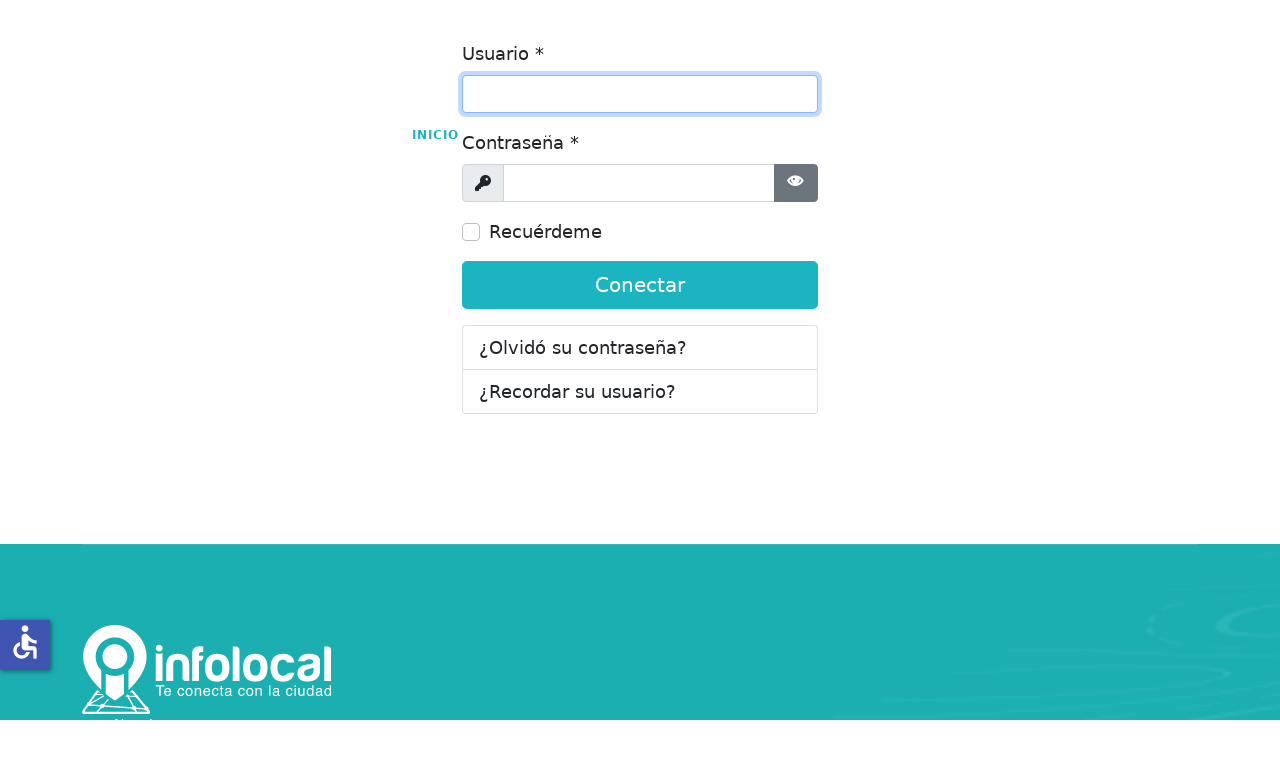

--- FILE ---
content_type: text/html; charset=utf-8
request_url: https://infolocal.comfenalcoantioquia.com/index.php/component/users/?view=login&return=aHR0cHM6Ly9pbmZvbG9jYWwuY29tZmVuYWxjb2FudGlvcXVpYS5jb20vaW5kZXgucGhwL2FnZW5kYS9tdWVydGUtY2FsbGUtMTI=&Itemid=435
body_size: 12011
content:

<!doctype html>
<html lang="es-es" dir="ltr">
	<head>
		
			<!-- add google analytics -->
			<!-- Global site tag (gtag.js) - Google Analytics -->
			<script async src='https://www.googletagmanager.com/gtag/js?id=G-E7PM0NQ3EZ'></script>
			<script>
				window.dataLayer = window.dataLayer || [];
				function gtag(){dataLayer.push(arguments);}
				gtag('js', new Date());

				gtag('config', 'G-E7PM0NQ3EZ');
			</script>
			
		<meta name="viewport" content="width=device-width, initial-scale=1, shrink-to-fit=no">
		<meta charset="utf-8">
	<meta name="rights" content="servicio de informacion local, sil, SIL, servicio de información local, sil comfenalco, contenidos locales, conexion ciudad, conexión ciudad, Conexión Ciudad, servicio bibliotecario, servicios bibliotecarios, bibliotecas comfenalco, bibliotecas medellin, sil medellin, SIL  Medellin, tramites ciudadanos, trámites, infolocal, turismo, turismo antioquia, informacion medellin, comunas medellin, eventos medellin, eventos, actividades culturales, medellin, agenda medellin, portal de ciudad, agenda cultural medellin">
	<meta name="description" content="Servicio que contribuye a la apropiación de la información del territorio, mediante la gestión y promoción de la información generada en las comunidades.">
	<meta name="generator" content="Helix Ultimate - The Most Popular Joomla! Template Framework.">
	<title>Infolocal - Servicio de Información Local</title>
	<link href="/images/Infolocal/Home/favicon.ico" rel="icon" type="image/vnd.microsoft.icon">
	<link href="https://infolocal.comfenalcoantioquia.com/index.php/joomla/other-components/smart-search?format=opensearch" rel="search" title="Infolocal search" type="application/opensearchdescription+xml">
<link href="/media/vendor/awesomplete/css/awesomplete.css?1.1.7" rel="stylesheet">
	<link href="/media/vendor/joomla-custom-elements/css/joomla-alert.min.css?0.2.0" rel="stylesheet">
	<link href="//fonts.googleapis.com/css?family=Poppins:100,100i,200,200i,300,300i,400,400i,500,500i,600,600i,700,700i,800,800i,900,900i&amp;subset=latin&amp;display=swap" rel="stylesheet" media="none" onload="media=&quot;all&quot;">
	<link href="/templates/j-konnect/css/bootstrap.min.css" rel="stylesheet">
	<link href="/plugins/system/helixultimate/assets/css/system-j4.min.css" rel="stylesheet">
	<link href="/media/system/css/joomla-fontawesome.min.css?457668" rel="stylesheet">
	<link href="/templates/j-konnect/css/template.css" rel="stylesheet">
	<link href="/templates/j-konnect/css/presets/default.css" rel="stylesheet">
	<link href="/components/com_sppagebuilder/assets/css/font-awesome-6.min.css?0d6a07403b8fe83ff73a9dcbd3ef7c0e" rel="stylesheet">
	<link href="/components/com_sppagebuilder/assets/css/font-awesome-v4-shims.css?0d6a07403b8fe83ff73a9dcbd3ef7c0e" rel="stylesheet">
	<link href="/components/com_sppagebuilder/assets/css/animate.min.css?0d6a07403b8fe83ff73a9dcbd3ef7c0e" rel="stylesheet">
	<link href="/components/com_sppagebuilder/assets/css/sppagebuilder.css?0d6a07403b8fe83ff73a9dcbd3ef7c0e" rel="stylesheet">
	<link href="/components/com_sppagebuilder/assets/css/magnific-popup.css" rel="stylesheet">
	<style>body, {
  font-family: "Inter", sans-serif;
  font-optical-sizing: auto;
  font-weight: <weight>;
  font-style: normal;
}

body {font-size:18px;}</style>
	<style>h1{font-family: 'Poppins', sans-serif;font-size: 64px;font-weight: 700;color: #1db4c2;line-height: 1.2;text-decoration: none;}
</style>
	<style>h2{font-family: 'Poppins', sans-serif;font-size: 40px;font-weight: 700;color: #1db4c2;line-height: 1.3;text-decoration: none;}
</style>
	<style>h3{font-family: 'Poppins', sans-serif;font-size: 32px;font-weight: 600;color: #1db4c2;line-height: 1.2;text-decoration: none;}
</style>
	<style>h4{font-family: 'Poppins', sans-serif;font-size: 20px;color: #1db4c2;line-height: 1.3;text-decoration: none;}
</style>
	<style>h5{font-family: 'Arial', sans-serif;color: #1db4c2;text-decoration: none;}
</style>
	<style>h6{font-family: 'Poppins', sans-serif;font-weight: 600;text-decoration: none;}
</style>
	<style>.logo-image {height:60px;}.logo-image-phone {height:60px;}</style>
	<style>@media(max-width: 992px) {.logo-image {height: 36px;}.logo-image-phone {height: 36px;}}</style>
	<style>@media(max-width: 576px) {.logo-image {height: 36px;}.logo-image-phone {height: 36px;}}</style>
	<style>#sp-bottom{ background-color:#FFFFFF; }</style>
	<style>#sp-footer{ background-image:url("/images/Infolocal/Home/Fondos/footer-bg.png");background-repeat:no-repeat;background-size:cover; }</style>
	<style>@media(min-width: 1400px) {.sppb-row-container { max-width: 1320px; }}</style>
<script type="application/json" class="joomla-script-options new">{"joomla.jtext":{"JFIELD_PASSWORD_INDICATE_INCOMPLETE":"La contraseña no cumple con los requisitos del sitio.","JFIELD_PASSWORD_INDICATE_COMPLETE":"Contraseña aceptada","JSHOW":"Mostrar","JHIDE":"Ocultar","MOD_FINDER_SEARCH_VALUE":"Buscar&hellip;","JLIB_JS_AJAX_ERROR_OTHER":"Se ha producido un aborto en la conexión mientras se recuperaban datos de JSON: Código de estado HTTP %s.","JLIB_JS_AJAX_ERROR_PARSE":"Se ha producido un error de análisis mientras se procesaban los siguientes datos de JSON:<br><code style=\"color:inherit;white-space:pre-wrap;padding:0;margin:0;border:0;background:inherit;\">%s</code>","ERROR":"Error","MESSAGE":"Mensaje","NOTICE":"Notificación","WARNING":"Advertencia","JCLOSE":"Cerrar","JOK":"OK","JOPEN":"Abrir","JLIB_FORM_CONTAINS_INVALID_FIELDS":"El formulario no se puede enviar porque faltan datos obligatorios.<br>Corrija los campos marcados y vuelva a intentarlo.","JLIB_FORM_FIELD_REQUIRED_VALUE":"Por favor, complete este campo","JLIB_FORM_FIELD_REQUIRED_CHECK":"Debe seleccionarse una de las opciones","JLIB_FORM_FIELD_INVALID_VALUE":"Este valor no es válido"},"data":{"breakpoints":{"tablet":991,"mobile":480},"header":{"stickyOffset":"100"}},"finder-search":{"url":"/index.php/component/finder/?task=suggestions.suggest&format=json&tmpl=component&Itemid=1942"},"system.paths":{"root":"","rootFull":"https://infolocal.comfenalcoantioquia.com/","base":"","baseFull":"https://infolocal.comfenalcoantioquia.com/"},"csrf.token":"91cf6d6cecbe708bd4b237ea2aed7aec","system.keepalive":{"interval":3540000,"uri":"/index.php/component/ajax/?format=json"},"accessibility-options":{"labels":{"menuTitle":"Opciones de accesibilidad","increaseText":"Aumentar el tamaño del texto","decreaseText":"Disminuir el tamaño del texto","increaseTextSpacing":"Aumentar el espaciado del texto","decreaseTextSpacing":"Disminuir el espaciado del texto","invertColors":"Invertir colores","grayHues":"Tonos grises","underlineLinks":"Subrayar enlaces","bigCursor":"Cursor grande","readingGuide":"Guía de lectura","textToSpeech":"Texto a voz","speechToText":"Voz a texto","resetTitle":"Restablecer","closeTitle":"Cerrar"},"icon":{"position":{"left":{"size":"0","units":"px"}},"useEmojis":false},"hotkeys":{"enabled":true,"helpTitles":true},"textToSpeechLang":["es-ES"],"speechToTextLang":["es-ES"]}}</script>
	<script src="/media/system/js/core.min.js?2cb912"></script>
	<script src="/media/system/js/keepalive.min.js?08e025" type="module"></script>
	<script src="/media/system/js/fields/validate.min.js?cabe1f" defer></script>
	<script src="/media/vendor/jquery/js/jquery.min.js?3.7.1"></script>
	<script src="/media/legacy/js/jquery-noconflict.min.js?504da4"></script>
	<script src="/media/vendor/bootstrap/js/alert.min.js?5.3.3" type="module"></script>
	<script src="/media/vendor/bootstrap/js/button.min.js?5.3.3" type="module"></script>
	<script src="/media/vendor/bootstrap/js/carousel.min.js?5.3.3" type="module"></script>
	<script src="/media/vendor/bootstrap/js/collapse.min.js?5.3.3" type="module"></script>
	<script src="/media/vendor/bootstrap/js/dropdown.min.js?5.3.3" type="module"></script>
	<script src="/media/vendor/bootstrap/js/modal.min.js?5.3.3" type="module"></script>
	<script src="/media/vendor/bootstrap/js/offcanvas.min.js?5.3.3" type="module"></script>
	<script src="/media/vendor/bootstrap/js/popover.min.js?5.3.3" type="module"></script>
	<script src="/media/vendor/bootstrap/js/scrollspy.min.js?5.3.3" type="module"></script>
	<script src="/media/vendor/bootstrap/js/tab.min.js?5.3.3" type="module"></script>
	<script src="/media/vendor/bootstrap/js/toast.min.js?5.3.3" type="module"></script>
	<script src="/media/system/js/showon.min.js?e51227" type="module"></script>
	<script src="/media/vendor/awesomplete/js/awesomplete.min.js?1.1.7" defer></script>
	<script src="/media/com_finder/js/finder.min.js?5729ed" type="module"></script>
	<script src="/media/system/js/messages.min.js?9a4811" type="module"></script>
	<script src="/media/vendor/accessibility/js/accessibility.min.js?3.0.17" defer></script>
	<script src="/media/system/js/fields/passwordview.min.js?457668"></script>
	<script src="/templates/j-konnect/js/main.js"></script>
	<script src="/components/com_sppagebuilder/assets/js/jquery.parallax.js?0d6a07403b8fe83ff73a9dcbd3ef7c0e"></script>
	<script src="/components/com_sppagebuilder/assets/js/sppagebuilder.js?0d6a07403b8fe83ff73a9dcbd3ef7c0e" defer></script>
	<script src="/components/com_sppagebuilder/assets/js/addons/text_block.js"></script>
	<script src="/components/com_sppagebuilder/assets/js/jquery.magnific-popup.min.js"></script>
	<script src="/components/com_sppagebuilder/assets/js/addons/image.js"></script>
	<script type="module">window.addEventListener("load", function() {new Accessibility(Joomla.getOptions("accessibility-options") || {});});</script>
	<script>template="j-konnect";</script>
	<script>
				document.addEventListener("DOMContentLoaded", () =>{
					window.htmlAddContent = window?.htmlAddContent || "";
					if (window.htmlAddContent) {
        				document.body.insertAdjacentHTML("beforeend", window.htmlAddContent);
					}
				});
			</script>
<meta name="msvalidate.01" content="76FA251B2EACE139FFC8A870945B5953" />
	</head>
	<body class="site helix-ultimate hu com_users com-users view-login layout-default task-none itemid-435 es-es ltr sticky-header layout-fluid offcanvas-init offcanvs-position-right transparent-jc-menu">

		
					<div class="sp-pre-loader">
				<div class='circle-two'><span></span></div>			</div>
		
		<div class="body-wrapper">
			<div class="body-innerwrapper">
				<div class="header-wrapper"><header id="sp-header" class="jn-header"><div class="container"><div class="container-inner"><div class="row"><div id="sp-logo" class="col-8 col-md-4 col-lg-3"><div class="sp-column"><div class="logo"><a href="/">
				<img class='logo-image  d-none d-lg-inline-block'
					srcset='https://infolocal.comfenalcoantioquia.com/images/Infolocal/Home/infolocal.svg 1x, https://infolocal.comfenalcoantioquia.com/images/Infolocal/Home/infolocal.svg 2x'
					src='https://infolocal.comfenalcoantioquia.com/images/Infolocal/Home/infolocal.svg'
					height='60px'
					alt='Infolocal - Comfenalco Antioquia'
				/>
				<img class="logo-image-phone d-inline-block d-lg-none" src="https://infolocal.comfenalcoantioquia.com/images/Infolocal/Home/infolocal.svg" alt="Infolocal - Comfenalco Antioquia" /></a></div></div></div><div id="sp-menu" class="col-4 col-md-8 col-lg-9"><div class="sp-column"><a id="offcanvas-toggler"  aria-label="Menu" title="Menu"  class="mega_offcanvasoffcanvas-toggler-secondary offcanvas-toggler-right d-flex align-items-center" href="#"><div class="burger-icon" aria-hidden="true"><span></span><span></span><span></span></div></a><nav class="sp-megamenu-wrapper" role="navigation"><div class="jn-user-menu"></div><a id="offcanvas-toggler" aria-label="Menu" class="offcanvas-toggler-right" href="#"><i class="fa fa-bars" aria-hidden="true" title="Menu"></i></a><ul class="sp-megamenu-parent menu-animation-pulse d-none d-lg-block"><li class="sp-menu-item current-item active"><a aria-current="page"  href="/index.php"  >Inicio</a></li><li class="sp-menu-item sp-has-child"><a   href="/index.php/nosotros"  >Nosotros</a><div class="sp-dropdown sp-dropdown-main sp-menu-right" style="width: 240px;"><div class="sp-dropdown-inner"><ul class="sp-dropdown-items"><li class="sp-menu-item"><a   href="/index.php/nosotros/contactenos"  >Contáctenos</a></li><li class="sp-menu-item"><a   href="/index.php/nosotros/terminosycondiciones"  >Términos y Condiciones</a></li></ul></div></div></li><li class="sp-menu-item sp-has-child"><a   href="/index.php/agenda"  >Agenda</a><div class="sp-dropdown sp-dropdown-main sp-menu-right" style="width: 240px;"><div class="sp-dropdown-inner"><ul class="sp-dropdown-items"><li class="sp-menu-item"><a   href="/index.php/agenda/agenda-bibliotecas-comfenalco"  >Agenda Bibliotecas Comfenalco</a></li><li class="sp-menu-item"><a   href="/index.php/agenda/agenda-comfenalco"  >Agenda Comfenalco Antioquia</a></li><li class="sp-menu-item"><a   href="/index.php/agenda/resultado"  >Todos los Eventos</a></li></ul></div></div></li><li class="sp-menu-item sp-has-child"><a   href="/index.php/informacion-local"  >Para ti</a><div class="sp-dropdown sp-dropdown-main sp-menu-right" style="width: 240px;"><div class="sp-dropdown-inner"><ul class="sp-dropdown-items"><li class="sp-menu-item"><a   href="/index.php/informacion-local/directorio"  >Rutas de Atención</a></li><li class="sp-menu-item sp-has-child"><span  class=" sp-menu-separator"  >En los barrios</span><div class="sp-dropdown sp-dropdown-sub sp-menu-right" style="width: 240px;"><div class="sp-dropdown-inner"><ul class="sp-dropdown-items"><li class="sp-menu-item"><a   href="/index.php/informacion-local/barrios/vecinos"  >Los vecinos</a></li><li class="sp-menu-item"><a   href="/index.php/informacion-local/barrios/cartas"  >Cartas</a></li><li class="sp-menu-item"><a   href="/index.php/informacion-local/barrios/radionovela"  >Radionovela</a></li><li class="sp-menu-item"><a   href="/index.php/informacion-local/barrios/encuentro-poetas-comfenalco"  >Encuentro de Poetas Comfenalco Antioquia</a></li></ul></div></div></li><li class="sp-menu-item"><a   href="/index.php/informacion-local/dialogos-ciudadanos"  >Diálogos Ciudadanos</a></li><li class="sp-menu-item sp-has-child"><span  class=" sp-menu-heading"  >Públicos</span><div class="sp-dropdown sp-dropdown-sub sp-menu-right" style="width: 240px;"><div class="sp-dropdown-inner"><ul class="sp-dropdown-items"><li class="sp-menu-item"><a   href="/index.php/informacion-local/publicos/migrantes"  >Migrantes</a></li></ul></div></div></li><li class="sp-menu-item sp-has-child"><a  rel="noopener noreferrer" href="https://www.comfenalcoantioquia.com.co/personas/servicios/agencia-de-empleo" target="_blank"  >Agencia de Empleo</a><div class="sp-dropdown sp-dropdown-sub sp-menu-right" style="width: 240px;"><div class="sp-dropdown-inner"><ul class="sp-dropdown-items"><li class="sp-menu-item"><a  rel="noopener noreferrer" href="https://www.comfenalcoantioquia.com.co/personas/servicios/agencia-de-empleo/dinamica-laboral" target="_blank"  >Informes de Dinámica Laboral</a></li></ul></div></div></li><li class="sp-menu-item"><a   href="/index.php/informacion-local/memorias-cuerpo"  >Las memorias del cuerpo</a></li><li class="sp-menu-item"><a   href="/index.php/informacion-local/catedra-ciudadana"  >Cátedra Ciudadana</a></li><li class="sp-menu-item"><a   href="/index.php/informacion-local/informatica"  >Informática</a></li></ul></div></div></li><li class="sp-menu-item sp-has-child"><a   href="/index.php/biblioteca-digital"  >Biblioteca Digital</a><div class="sp-dropdown sp-dropdown-main sp-menu-right" style="width: 240px;"><div class="sp-dropdown-inner"><ul class="sp-dropdown-items"><li class="sp-menu-item"><a   href="/index.php/biblioteca-digital/catalogo-medellin"  >Catálogos Bibliográficos Medellín</a></li></ul></div></div></li><li class="sp-menu-item sp-has-child"><a   href="/index.php/turismo"  >Caminos y Rutas</a><div class="sp-dropdown sp-dropdown-main sp-dropdown-mega sp-menu-left" style="width: 700px;"><div class="sp-dropdown-inner"><div class="row"><div class="col-sm-4"><ul class="sp-mega-group"><li class="item-1973 menu_item item-header"><a  class="sp-group-title" href="/index.php/turismo/por-medellin"  ><span class="fas fa-city"></span> Por Medellín</a><ul class="sp-mega-group-child sp-dropdown-items"><li class="sp-menu-item"><a   href="/index.php/turismo/por-medellin/informacion-medellin"  >Información Medellín</a></li><li class="sp-menu-item"><a   href="/index.php/turismo/por-medellin/simbolos-del-municipio"  >Símbolos del municipio</a></li><li class="sp-menu-item"><a   href="/index.php/turismo/por-medellin/caracteristicas"  >Características</a></li><li class="sp-menu-item"><a   href="/index.php/turismo/por-medellin/ordenamiento-urbano"  >Ordenamiento Urbano</a></li><li class="sp-menu-item"><a   href="/index.php/turismo/por-medellin/comunas-y-barrios"  >Comunas y Barrios</a></li><li class="sp-menu-item"><a   href="/index.php/turismo/por-medellin/transporte"  >Transporte</a></li><li class="sp-menu-item"><a   href="/index.php/turismo/por-medellin/parques"  >Parques</a></li><li class="sp-menu-item"><a   href="/index.php/turismo/por-medellin/plazas-y-plazuelas"  >Plazas y Plazuelas</a></li><li class="sp-menu-item"><a   href="/index.php/turismo/por-medellin/museos"  >Museos</a></li><li class="sp-menu-item"><a   href="/index.php/turismo/por-medellin/teatros"  >Teatros</a></li><li class="sp-menu-item"><a   href="/index.php/turismo/por-medellin/patrimonio-historico"  >Patrimonio Histórico</a></li><li class="sp-menu-item"><a   href="/index.php/turismo/por-medellin/eventos-tradicionales"  >Eventos Tradicionales</a></li><li class="sp-menu-item"><a   href="/index.php/turismo/por-medellin/agenda-cultural-medellin"  >Agenda Cultural Medellín</a></li></ul></li></ul></div><div class="col-sm-4"><ul class="sp-mega-group"><li class="item-1987 menu_item item-header"><a  class="sp-group-title" href="#"  ><span class="far fa-map"></span> Por Antioquia</a><ul class="sp-mega-group-child sp-dropdown-items"><li class="sp-menu-item"><a   href="/index.php/turismo/antioquia/valle-aburra"  >Valle de Aburrá</a></li><li class="sp-menu-item"><a   href="/index.php/turismo/antioquia/oriente"  >Oriente</a></li><li class="sp-menu-item"><a   href="/index.php/turismo/antioquia/occidente"  >Occidente</a></li><li class="sp-menu-item"><a   href="/index.php/turismo/antioquia/suroeste"  >Suroeste</a></li><li class="sp-menu-item"><a   href="/index.php/turismo/antioquia/norte"  >Norte</a></li><li class="sp-menu-item"><a   href="/index.php/turismo/antioquia/nordeste"  >Nordeste</a></li><li class="sp-menu-item"><a   href="/index.php/turismo/antioquia/uraba"  >Urabá</a></li><li class="sp-menu-item"><a   href="/index.php/turismo/antioquia/bajo-cauca"  >Bajo Cauca</a></li><li class="sp-menu-item"><a   href="/index.php/turismo/antioquia/magdalena-medio"  >Magdalena Medio</a></li></ul></li></ul></div><div class="col-sm-4"><ul class="sp-mega-group"><li class="item-2015 menu_item item-header"><a  class="sp-group-title" href="#"  ><span class="far fa-star"></span> Experiencias</a><ul class="sp-mega-group-child sp-dropdown-items"><li class="sp-menu-item"><a   href="#"  >Blog</a></li><li class="sp-menu-item"><a   href="/index.php/turismo/experiencias/ofertas"  >Planes Turísticos y Ofertas</a></li></ul></li><li class="item-1999 menu_item item-header"><a   href="/index.php/turismo/a-puebliar"  ><span class="far fa-compass"></span> A Puebliar</a></li></ul></div></div></div></div></li></ul></nav></div></div></div></div></div></header></div>				
<section id="sp-section-1" >

				
	
<div class="row">
	<div id="sp-title" class="col-lg-12 "><div class="sp-column "></div></div></div>
				
	</section>

<section id="sp-main-body" >

										<div class="container">
					<div class="container-inner">
						
	
<div class="row">
	
<main id="sp-component" class="col-lg-12 ">
	<div class="sp-column ">
		<div id="system-message-container" aria-live="polite">
	</div>


		
		<div class="logintransparent-jc-menu">
	<div class="row justify-content-center">
		<div class="col-lg-4">
			
			
				
				
				
			<form action="/index.php/component/users/?task=user.login&amp;Itemid=1942" method="post" class="form-validate" id="com-users-login__form">

																				<div class="mb-3" >
							<label id="username-lbl" for="username" class="required form-label">
	Usuario<span class="star" aria-hidden="true">&#160;*</span></label>							

	
	<input
		type="text"
		name="username"
		id="username"
		value=""
				class="form-control validate-username required" size="25"        required aria-required="true"  autocomplete="username"  autofocus    >

	

						</div>
																									<div class="mb-3" >
							<label id="password-lbl" for="password" class="required form-label">
	Contraseña<span class="star" aria-hidden="true">&#160;*</span></label>							
<div class="password-group">
	<div class="input-group">
		<span class="input-group-text">
			<span class="fas fa-key" aria-hidden="true"></span>
			<span class="visually-hidden">Mostrar</span>
		</span>
		<input
			type="password"
			name="password"
			id="password"
			value=""
			 autocomplete="off" class="form-control required"   size="25" maxlength="99" required aria-required="true"  data-min-length="12"     >
					<button type="button" class="btn btn-secondary input-password-toggle">
				<span class="icon-eye icon-fw" aria-hidden="true"></span>
				<span class="visually-hidden">Mostrar contraseña</span>
			</button>
			</div>
</div>						</div>
									
				
									<div class="form-check mb-3">
						<label class="form-check-label">
							<input class="form-check-input" type="checkbox" name="remember" id="remember" class="inputbox" value="yes">
							Recuérdeme						</label>
					</div>
				
													
				<div class="mb-3">
					<button type="submit" class="btn btn-primary btn-lg w-100">
						Conectar					</button>
				</div>

								<input type="hidden" name="return" value="aHR0cHM6Ly9pbmZvbG9jYWwuY29tZmVuYWxjb2FudGlvcXVpYS5jb20vaW5kZXgucGhwL2FnZW5kYS9tdWVydGUtY2FsbGUtMTI=">
				<input type="hidden" name="91cf6d6cecbe708bd4b237ea2aed7aec" value="1">			</form>

			<div>
				<div class="list-group">
					<a class="list-group-item" href="/index.php/component/users/reset?Itemid=1942">
						¿Olvidó su contraseña?					</a>
					<a class="list-group-item" href="/index.php/component/users/remind?Itemid=1942">
						¿Recordar su usuario?					</a>
									</div>
			</div>
		</div>
	</div>
</div>


			</div>
</main>
</div>
											</div>
				</div>
						
	</section>

<section id="sp-bottom" >

						<div class="container">
				<div class="container-inner">
			
	
<div class="row">
	<div id="sp-bottom2" class="col-lg-12 "><div class="sp-column "></div></div></div>
							</div>
			</div>
			
	</section>

<footer id="sp-footer" >

						<div class="container">
				<div class="container-inner">
			
	
<div class="row">
	<div id="sp-footer1" class="col-lg-12 "><div class="sp-column "><div class="sp-module "><div class="sp-module-content"><div class="mod-sppagebuilder  sp-page-builder" data-module_id="191">
	<div class="page-content">
		<section id="section-id-1626120473561" class="sppb-section" ><div class="sppb-row-container"><div class="sppb-row"><div class="sppb-col-md-4  " id="column-wrap-id-1626120473559"><div id="column-id-1626120473559" class="sppb-column " ><div class="sppb-column-addons"><div id="sppb-addon-wrapper-1626120473564" class="sppb-addon-wrapper  addon-root-feature"><div id="sppb-addon-1626120473564" class="clearfix  "     ><div class="sppb-addon sppb-addon-feature  "><div class="sppb-addon-content"><span class="sppb-img-container"><img class="sppb-img-responsive" style="display: inline-block" src="/images/Infolocal/Home/infolocal-2024.svg" alt=""    loading="lazy"></span><div class="sppb-media-content"><div class="sppb-addon-text"><ul>
<li><a href="/index.php/nosotros" target="_self">Nosotros</a></li>
<li><a href="/index.php/quienes-somos/puntos-de-atencion" target="_self">Puntos de atención</a></li>
<li><a href="/index.php/nosotros/consultas-ciudad" target="_self">Consultas de Ciudad</a></li>
<li><a href="/index.php/component/sppagebuilder/page/200" target="_self">Política para el tratamiento de datos personales</a></li>
<li><a href="/index.php/nosotros/contactenos" target="_self">Contáctenos</a></li>
</ul></div></div></div></div><style type="text/css">#sppb-addon-1626120473564{
}#sppb-addon-1626120473564{
border-radius: 0px;
}
@media (max-width: 1199.98px) {#sppb-addon-1626120473564{}}
@media (max-width: 991.98px) {#sppb-addon-1626120473564{}}
@media (max-width: 767.98px) {#sppb-addon-1626120473564{}}
@media (max-width: 575.98px) {#sppb-addon-1626120473564{}}#sppb-addon-wrapper-1626120473564{
margin-top: 0px;
margin-right: 0px;
margin-bottom: 30px;
margin-left: 0px;
}
@media (max-width: 1199.98px) {#sppb-addon-wrapper-1626120473564{}}
@media (max-width: 991.98px) {#sppb-addon-wrapper-1626120473564{}}
@media (max-width: 767.98px) {#sppb-addon-wrapper-1626120473564{}}
@media (max-width: 575.98px) {#sppb-addon-wrapper-1626120473564{}}#sppb-addon-1626120473564 .sppb-addon-title{
color: #4A4A4A;
}</style><style type="text/css">#sppb-addon-1626120473564 .sppb-addon.sppb-addon-feature{
}#sppb-addon-1626120473564 .sppb-addon-text{
}#sppb-addon-1626120473564 .sppb-media-content{
}
@media (max-width: 1199.98px) {#sppb-addon-1626120473564 .sppb-media-content{}}
@media (max-width: 991.98px) {#sppb-addon-1626120473564 .sppb-media-content{}}
@media (max-width: 767.98px) {#sppb-addon-1626120473564 .sppb-media-content{}}
@media (max-width: 575.98px) {#sppb-addon-1626120473564 .sppb-media-content{}}#sppb-addon-1626120473564 .sppb-addon-text{
}
@media (max-width: 1199.98px) {#sppb-addon-1626120473564 .sppb-addon-text{}}
@media (max-width: 991.98px) {#sppb-addon-1626120473564 .sppb-addon-text{}}
@media (max-width: 767.98px) {#sppb-addon-1626120473564 .sppb-addon-text{}}
@media (max-width: 575.98px) {#sppb-addon-1626120473564 .sppb-addon-text{}}#sppb-addon-1626120473564 .sppb-feature-box-title{
font-weight: 700;
font-size: 16px;
line-height: 22px;
}
@media (max-width: 1199.98px) {#sppb-addon-1626120473564 .sppb-feature-box-title{}}
@media (max-width: 991.98px) {#sppb-addon-1626120473564 .sppb-feature-box-title{}}
@media (max-width: 767.98px) {#sppb-addon-1626120473564 .sppb-feature-box-title{}}
@media (max-width: 575.98px) {#sppb-addon-1626120473564 .sppb-feature-box-title{}}#sppb-addon-1626120473564 .sppb-addon-content{
text-align: left;
}#sppb-addon-1626120473564 .sppb-img-container{
display: block;
margin-top: 20;
margin-right: 20;
margin-bottom: 20;
margin-left: 20;
}
@media (max-width: 1199.98px) {#sppb-addon-1626120473564 .sppb-img-container{}}
@media (max-width: 991.98px) {#sppb-addon-1626120473564 .sppb-img-container{}}
@media (max-width: 767.98px) {#sppb-addon-1626120473564 .sppb-img-container{}}
@media (max-width: 575.98px) {#sppb-addon-1626120473564 .sppb-img-container{}}#sppb-addon-1626120473564 .sppb-media-content .sppb-btn{
margin-top: 25px;
margin-right: 0px;
margin-bottom: 0px;
margin-left: 0px;
}
@media (max-width: 1199.98px) {#sppb-addon-1626120473564 .sppb-media-content .sppb-btn{}}
@media (max-width: 991.98px) {#sppb-addon-1626120473564 .sppb-media-content .sppb-btn{}}
@media (max-width: 767.98px) {#sppb-addon-1626120473564 .sppb-media-content .sppb-btn{}}
@media (max-width: 575.98px) {#sppb-addon-1626120473564 .sppb-media-content .sppb-btn{}}#sppb-addon-1626120473564 #btn-1626120473564.sppb-btn-custom{
padding: 8px 22px 10px 22px;
}#sppb-addon-1626120473564 #btn-1626120473564.sppb-btn-custom{
font-size: 16px;
}
@media (max-width: 1199.98px) {#sppb-addon-1626120473564 #btn-1626120473564.sppb-btn-custom{}}
@media (max-width: 991.98px) {#sppb-addon-1626120473564 #btn-1626120473564.sppb-btn-custom{}}
@media (max-width: 767.98px) {#sppb-addon-1626120473564 #btn-1626120473564.sppb-btn-custom{}}
@media (max-width: 575.98px) {#sppb-addon-1626120473564 #btn-1626120473564.sppb-btn-custom{}}#sppb-addon-1626120473564 #btn-1626120473564.sppb-btn-custom{
background-color: #0080FE;
color: #FFFFFF;
}#sppb-addon-1626120473564 #btn-1626120473564.sppb-btn-custom:hover{
background-color: #de6906;
color: #FFFFFF;
}#sppb-addon-1626120473564 .sppb-feature-box-title,#sppb-addon-1626120473564 .sppb-feature-box-title a{
color: #4A4A4A;
}#sppb-addon-1626120473564:hover .sppb-feature-box-title,#sppb-addon-1626120473564:hover .sppb-feature-box-title a{
}#sppb-addon-1626120473564:hover .sppb-addon-text{
}#sppb-addon-1626120473564:hover .sppb-icon-container{
}#sppb-addon-1626120473564{
transition: .3s;
}#sppb-addon-1626120473564:hover{
}</style></div></div></div></div></div><div class="sppb-col-md-4  " id="column-wrap-id-1626120473560"><div id="column-id-1626120473560" class="sppb-column " ><div class="sppb-column-addons"><div id="sppb-addon-wrapper-1626120644728" class="sppb-addon-wrapper  addon-root-feature"><div id="sppb-addon-1626120644728" class="clearfix  "     ><div class="sppb-addon sppb-addon-feature  "><div class="sppb-addon-content"><span class="sppb-img-container"><img class="sppb-img-responsive" style="display: inline-block" src="/images/Infolocal/Home/comfenalco.svg" alt=""    loading="lazy"></span><div class="sppb-media-content"><div class="sppb-addon-text"><ul>
<li style="text-align: left;"><a href="https://www.comfenalcoantioquia.com.co/personas/nosotros" target="_blank" rel="noopener noreferrer">Nuestra Empresa</a></li>
<li style="text-align: left;"><a href="https://www.comfenalcoantioquia.com.co/personas/contigo/creciendo-contigo/te-apoyamos-busqueda-empleo/" target="_blank" rel="noopener noreferrer">Trabaja con nosotros</a></li>
<li style="text-align: left;"><a href="https://www.comfenalcoantioquia.com.co/personas/privilegios" target="_blank" rel="noopener noreferrer">Privilegios</a></li>
<li style="text-align: left;"><a href="https://www.comfenalcoantioquia.com.co/personas/contigo/medios-comfenalco/" target="_blank" rel="noopener noreferrer">Medios Comfenalco</a></li>
<li style="text-align: left;"><a href="https://revista.comfenalcoantioquia.com.co/" target="_blank" rel="noopener noreferrer">Revista Comfenalco</a></li>
</ul></div></div></div></div><style type="text/css">#sppb-addon-1626120644728{
}#sppb-addon-1626120644728{
border-radius: 0px;
}
@media (max-width: 1199.98px) {#sppb-addon-1626120644728{}}
@media (max-width: 991.98px) {#sppb-addon-1626120644728{}}
@media (max-width: 767.98px) {#sppb-addon-1626120644728{}}
@media (max-width: 575.98px) {#sppb-addon-1626120644728{}}#sppb-addon-wrapper-1626120644728{
margin-top: 0px;
margin-right: 0px;
margin-bottom: 30px;
margin-left: 0px;
}
@media (max-width: 1199.98px) {#sppb-addon-wrapper-1626120644728{}}
@media (max-width: 991.98px) {#sppb-addon-wrapper-1626120644728{}}
@media (max-width: 767.98px) {#sppb-addon-wrapper-1626120644728{}}
@media (max-width: 575.98px) {#sppb-addon-wrapper-1626120644728{}}#sppb-addon-1626120644728 .sppb-addon-title{
color: #4A4A4A;
}</style><style type="text/css">#sppb-addon-1626120644728 .sppb-addon.sppb-addon-feature{
}#sppb-addon-1626120644728 .sppb-addon-text{
}#sppb-addon-1626120644728 .sppb-media-content{
}
@media (max-width: 1199.98px) {#sppb-addon-1626120644728 .sppb-media-content{}}
@media (max-width: 991.98px) {#sppb-addon-1626120644728 .sppb-media-content{}}
@media (max-width: 767.98px) {#sppb-addon-1626120644728 .sppb-media-content{}}
@media (max-width: 575.98px) {#sppb-addon-1626120644728 .sppb-media-content{}}#sppb-addon-1626120644728 .sppb-addon-text{
}
@media (max-width: 1199.98px) {#sppb-addon-1626120644728 .sppb-addon-text{}}
@media (max-width: 991.98px) {#sppb-addon-1626120644728 .sppb-addon-text{}}
@media (max-width: 767.98px) {#sppb-addon-1626120644728 .sppb-addon-text{}}
@media (max-width: 575.98px) {#sppb-addon-1626120644728 .sppb-addon-text{}}#sppb-addon-1626120644728 .sppb-feature-box-title{
font-weight: 700;
font-size: 16px;
line-height: 22px;
}
@media (max-width: 1199.98px) {#sppb-addon-1626120644728 .sppb-feature-box-title{}}
@media (max-width: 991.98px) {#sppb-addon-1626120644728 .sppb-feature-box-title{}}
@media (max-width: 767.98px) {#sppb-addon-1626120644728 .sppb-feature-box-title{}}
@media (max-width: 575.98px) {#sppb-addon-1626120644728 .sppb-feature-box-title{}}#sppb-addon-1626120644728 .sppb-addon-content{
text-align: left;
}#sppb-addon-1626120644728 .sppb-img-container{
display: block;
margin-top: 20;
margin-right: 20;
margin-bottom: 20;
margin-left: 20;
}
@media (max-width: 1199.98px) {#sppb-addon-1626120644728 .sppb-img-container{}}
@media (max-width: 991.98px) {#sppb-addon-1626120644728 .sppb-img-container{}}
@media (max-width: 767.98px) {#sppb-addon-1626120644728 .sppb-img-container{}}
@media (max-width: 575.98px) {#sppb-addon-1626120644728 .sppb-img-container{}}#sppb-addon-1626120644728 .sppb-media-content .sppb-btn{
margin-top: 25px;
margin-right: 0px;
margin-bottom: 0px;
margin-left: 0px;
}
@media (max-width: 1199.98px) {#sppb-addon-1626120644728 .sppb-media-content .sppb-btn{}}
@media (max-width: 991.98px) {#sppb-addon-1626120644728 .sppb-media-content .sppb-btn{}}
@media (max-width: 767.98px) {#sppb-addon-1626120644728 .sppb-media-content .sppb-btn{}}
@media (max-width: 575.98px) {#sppb-addon-1626120644728 .sppb-media-content .sppb-btn{}}#sppb-addon-1626120644728 #btn-1626120644728.sppb-btn-custom{
padding: 8px 22px 10px 22px;
}#sppb-addon-1626120644728 #btn-1626120644728.sppb-btn-custom{
font-size: 16px;
}
@media (max-width: 1199.98px) {#sppb-addon-1626120644728 #btn-1626120644728.sppb-btn-custom{}}
@media (max-width: 991.98px) {#sppb-addon-1626120644728 #btn-1626120644728.sppb-btn-custom{}}
@media (max-width: 767.98px) {#sppb-addon-1626120644728 #btn-1626120644728.sppb-btn-custom{}}
@media (max-width: 575.98px) {#sppb-addon-1626120644728 #btn-1626120644728.sppb-btn-custom{}}#sppb-addon-1626120644728 #btn-1626120644728.sppb-btn-custom{
background-color: #0080FE;
color: #FFFFFF;
}#sppb-addon-1626120644728 #btn-1626120644728.sppb-btn-custom:hover{
background-color: #de6906;
color: #FFFFFF;
}#sppb-addon-1626120644728 .sppb-feature-box-title,#sppb-addon-1626120644728 .sppb-feature-box-title a{
color: #4A4A4A;
}#sppb-addon-1626120644728:hover .sppb-feature-box-title,#sppb-addon-1626120644728:hover .sppb-feature-box-title a{
}#sppb-addon-1626120644728:hover .sppb-addon-text{
}#sppb-addon-1626120644728:hover .sppb-icon-container{
}#sppb-addon-1626120644728{
transition: .3s;
}#sppb-addon-1626120644728:hover{
}</style></div></div></div></div></div><div class="sppb-col-md-4  " id="column-wrap-id-1626126670916"><div id="column-id-1626126670916" class="sppb-column " ><div class="sppb-column-addons"><div id="sppb-addon-wrapper-1626128748432" class="sppb-addon-wrapper  addon-root-icons-group"><div id="sppb-addon-1626128748432" class="clearfix  "     ><div class="sppb-addon sppb-addon-icons-group  icons-group-title-postion-top"><h3 class="sppb-addon-title">Conectémonos:</h3><ul class="sppb-icons-group-list"><li id="icon-16261287484321" class=""><a href="https://www.facebook.com/infolocalcomfe" aria-label="Facebook" target="_blank"><i class="fab fa-facebook-f " aria-hidden="true" title="Facebook"></i><span class="sppb-form-label-visually-hidden">Facebook</span></a></li><li id="icon-16261287484322" class=""><a href="https://www.instagram.com/culturacomfenalcoant/" aria-label="Instagram" target="_blank"><i class="fab fa-instagram " aria-hidden="true" title="Instagram"></i><span class="sppb-form-label-visually-hidden">Instagram</span></a></li><li id="icon-16261287484323" class=""><a href="https://twitter.com/infolocalcomfe" aria-label="Twitter" target="_blank"><i class="fa-brands fa-x-twitter " aria-hidden="true" title="Twitter"></i><span class="sppb-form-label-visually-hidden">Twitter</span></a></li><li id="icon-16261287484324" class=""><a href="https://www.youtube.com/infolocalcomfe" aria-label="YouTube" target="_blank"><i class="fab fa-youtube " aria-hidden="true" title="YouTube"></i><span class="sppb-form-label-visually-hidden">YouTube</span></a></li></ul></div><style type="text/css">#sppb-addon-1626128748432{
}#sppb-addon-1626128748432{
border-radius: 0px;
}
@media (max-width: 1199.98px) {#sppb-addon-1626128748432{}}
@media (max-width: 991.98px) {#sppb-addon-1626128748432{}}
@media (max-width: 767.98px) {#sppb-addon-1626128748432{}}
@media (max-width: 575.98px) {#sppb-addon-1626128748432{}}#sppb-addon-wrapper-1626128748432{
margin-top: 0px;
margin-right: 0px;
margin-bottom: 30px;
margin-left: 0px;
}
@media (max-width: 1199.98px) {#sppb-addon-wrapper-1626128748432{}}
@media (max-width: 991.98px) {#sppb-addon-wrapper-1626128748432{}}
@media (max-width: 767.98px) {#sppb-addon-wrapper-1626128748432{}}
@media (max-width: 575.98px) {#sppb-addon-wrapper-1626128748432{}}#sppb-addon-1626128748432 .sppb-addon-title{
color: rgb(255, 255, 255);
}
#sppb-addon-1626128748432 .sppb-addon-title{
font-weight: 700;
}
@media (max-width: 1199.98px) {#sppb-addon-1626128748432 .sppb-addon-title{}}
@media (max-width: 991.98px) {#sppb-addon-1626128748432 .sppb-addon-title{}}
@media (max-width: 767.98px) {#sppb-addon-1626128748432 .sppb-addon-title{}}
@media (max-width: 575.98px) {#sppb-addon-1626128748432 .sppb-addon-title{}}</style><style type="text/css">#sppb-addon-1626128748432 .sppb-icons-group-list li{
margin: 5px;
}
@media (max-width: 1199.98px) {#sppb-addon-1626128748432 .sppb-icons-group-list li{}}
@media (max-width: 991.98px) {#sppb-addon-1626128748432 .sppb-icons-group-list li{}}
@media (max-width: 767.98px) {#sppb-addon-1626128748432 .sppb-icons-group-list li{}}
@media (max-width: 575.98px) {#sppb-addon-1626128748432 .sppb-icons-group-list li{}}#sppb-addon-1626128748432 .sppb-icons-group-list{
margin: -5px;
}
@media (max-width: 1199.98px) {#sppb-addon-1626128748432 .sppb-icons-group-list{}}
@media (max-width: 991.98px) {#sppb-addon-1626128748432 .sppb-icons-group-list{}}
@media (max-width: 767.98px) {#sppb-addon-1626128748432 .sppb-icons-group-list{}}
@media (max-width: 575.98px) {#sppb-addon-1626128748432 .sppb-icons-group-list{}}#sppb-addon-1626128748432 .sppb-icons-group-list li#icon-16261287484321 a{
font-size: 34px;
}
@media (max-width: 1199.98px) {#sppb-addon-1626128748432 .sppb-icons-group-list li#icon-16261287484321 a{}}
@media (max-width: 991.98px) {#sppb-addon-1626128748432 .sppb-icons-group-list li#icon-16261287484321 a{}}
@media (max-width: 767.98px) {#sppb-addon-1626128748432 .sppb-icons-group-list li#icon-16261287484321 a{}}
@media (max-width: 575.98px) {#sppb-addon-1626128748432 .sppb-icons-group-list li#icon-16261287484321 a{}}#sppb-addon-1626128748432 .sppb-icons-group-list li#icon-16261287484321 a{
color: rgb(255, 255, 255);
}
@media (max-width: 1199.98px) {#sppb-addon-1626128748432 .sppb-icons-group-list li#icon-16261287484321 a{}}
@media (max-width: 991.98px) {#sppb-addon-1626128748432 .sppb-icons-group-list li#icon-16261287484321 a{}}
@media (max-width: 767.98px) {#sppb-addon-1626128748432 .sppb-icons-group-list li#icon-16261287484321 a{}}
@media (max-width: 575.98px) {#sppb-addon-1626128748432 .sppb-icons-group-list li#icon-16261287484321 a{}}#sppb-addon-1626128748432 .sppb-icons-group-list li#icon-16261287484321 .sppb-icons-label-text{
}
@media (max-width: 1199.98px) {#sppb-addon-1626128748432 .sppb-icons-group-list li#icon-16261287484321 .sppb-icons-label-text{}}
@media (max-width: 991.98px) {#sppb-addon-1626128748432 .sppb-icons-group-list li#icon-16261287484321 .sppb-icons-label-text{}}
@media (max-width: 767.98px) {#sppb-addon-1626128748432 .sppb-icons-group-list li#icon-16261287484321 .sppb-icons-label-text{}}
@media (max-width: 575.98px) {#sppb-addon-1626128748432 .sppb-icons-group-list li#icon-16261287484321 .sppb-icons-label-text{}}#sppb-addon-1626128748432 .sppb-icons-group-list li#icon-16261287484321{
display: inline-block;
font-size: 34px;
}
@media (max-width: 1199.98px) {#sppb-addon-1626128748432 .sppb-icons-group-list li#icon-16261287484321{}}
@media (max-width: 991.98px) {#sppb-addon-1626128748432 .sppb-icons-group-list li#icon-16261287484321{}}
@media (max-width: 767.98px) {#sppb-addon-1626128748432 .sppb-icons-group-list li#icon-16261287484321{}}
@media (max-width: 575.98px) {#sppb-addon-1626128748432 .sppb-icons-group-list li#icon-16261287484321{}}#sppb-addon-1626128748432 .sppb-icons-group-list li#icon-16261287484321 .sppb-icons-label-text{
}
@media (max-width: 1199.98px) {#sppb-addon-1626128748432 .sppb-icons-group-list li#icon-16261287484321 .sppb-icons-label-text{}}
@media (max-width: 991.98px) {#sppb-addon-1626128748432 .sppb-icons-group-list li#icon-16261287484321 .sppb-icons-label-text{}}
@media (max-width: 767.98px) {#sppb-addon-1626128748432 .sppb-icons-group-list li#icon-16261287484321 .sppb-icons-label-text{}}
@media (max-width: 575.98px) {#sppb-addon-1626128748432 .sppb-icons-group-list li#icon-16261287484321 .sppb-icons-label-text{}}#sppb-addon-1626128748432 .sppb-icons-group-list li#icon-16261287484321 a:hover{
color: rgb(149, 195, 74);
}#sppb-addon-1626128748432 .sppb-icons-group-list li#icon-16261287484321 a{
margin: 5px;
}
@media (max-width: 1199.98px) {#sppb-addon-1626128748432 .sppb-icons-group-list li#icon-16261287484321 a{}}
@media (max-width: 991.98px) {#sppb-addon-1626128748432 .sppb-icons-group-list li#icon-16261287484321 a{}}
@media (max-width: 767.98px) {#sppb-addon-1626128748432 .sppb-icons-group-list li#icon-16261287484321 a{}}
@media (max-width: 575.98px) {#sppb-addon-1626128748432 .sppb-icons-group-list li#icon-16261287484321 a{}}
#sppb-addon-1626128748432 .sppb-icons-group-list li{
margin: 5px;
}
@media (max-width: 1199.98px) {#sppb-addon-1626128748432 .sppb-icons-group-list li{}}
@media (max-width: 991.98px) {#sppb-addon-1626128748432 .sppb-icons-group-list li{}}
@media (max-width: 767.98px) {#sppb-addon-1626128748432 .sppb-icons-group-list li{}}
@media (max-width: 575.98px) {#sppb-addon-1626128748432 .sppb-icons-group-list li{}}#sppb-addon-1626128748432 .sppb-icons-group-list{
margin: -5px;
}
@media (max-width: 1199.98px) {#sppb-addon-1626128748432 .sppb-icons-group-list{}}
@media (max-width: 991.98px) {#sppb-addon-1626128748432 .sppb-icons-group-list{}}
@media (max-width: 767.98px) {#sppb-addon-1626128748432 .sppb-icons-group-list{}}
@media (max-width: 575.98px) {#sppb-addon-1626128748432 .sppb-icons-group-list{}}#sppb-addon-1626128748432 .sppb-icons-group-list li#icon-16261287484322 a{
font-size: 34px;
}
@media (max-width: 1199.98px) {#sppb-addon-1626128748432 .sppb-icons-group-list li#icon-16261287484322 a{}}
@media (max-width: 991.98px) {#sppb-addon-1626128748432 .sppb-icons-group-list li#icon-16261287484322 a{}}
@media (max-width: 767.98px) {#sppb-addon-1626128748432 .sppb-icons-group-list li#icon-16261287484322 a{}}
@media (max-width: 575.98px) {#sppb-addon-1626128748432 .sppb-icons-group-list li#icon-16261287484322 a{}}#sppb-addon-1626128748432 .sppb-icons-group-list li#icon-16261287484322 a{
color: rgb(255, 255, 255);
}
@media (max-width: 1199.98px) {#sppb-addon-1626128748432 .sppb-icons-group-list li#icon-16261287484322 a{}}
@media (max-width: 991.98px) {#sppb-addon-1626128748432 .sppb-icons-group-list li#icon-16261287484322 a{}}
@media (max-width: 767.98px) {#sppb-addon-1626128748432 .sppb-icons-group-list li#icon-16261287484322 a{}}
@media (max-width: 575.98px) {#sppb-addon-1626128748432 .sppb-icons-group-list li#icon-16261287484322 a{}}#sppb-addon-1626128748432 .sppb-icons-group-list li#icon-16261287484322 .sppb-icons-label-text{
}#sppb-addon-1626128748432 .sppb-icons-group-list li#icon-16261287484322{
display: inline-block;
font-size: 34px;
}
@media (max-width: 1199.98px) {#sppb-addon-1626128748432 .sppb-icons-group-list li#icon-16261287484322{}}
@media (max-width: 991.98px) {#sppb-addon-1626128748432 .sppb-icons-group-list li#icon-16261287484322{}}
@media (max-width: 767.98px) {#sppb-addon-1626128748432 .sppb-icons-group-list li#icon-16261287484322{}}
@media (max-width: 575.98px) {#sppb-addon-1626128748432 .sppb-icons-group-list li#icon-16261287484322{}}#sppb-addon-1626128748432 .sppb-icons-group-list li#icon-16261287484322 .sppb-icons-label-text{
}
@media (max-width: 1199.98px) {#sppb-addon-1626128748432 .sppb-icons-group-list li#icon-16261287484322 .sppb-icons-label-text{}}
@media (max-width: 991.98px) {#sppb-addon-1626128748432 .sppb-icons-group-list li#icon-16261287484322 .sppb-icons-label-text{}}
@media (max-width: 767.98px) {#sppb-addon-1626128748432 .sppb-icons-group-list li#icon-16261287484322 .sppb-icons-label-text{}}
@media (max-width: 575.98px) {#sppb-addon-1626128748432 .sppb-icons-group-list li#icon-16261287484322 .sppb-icons-label-text{}}#sppb-addon-1626128748432 .sppb-icons-group-list li#icon-16261287484322 a:hover{
color: rgb(149, 195, 74);
}#sppb-addon-1626128748432 .sppb-icons-group-list li#icon-16261287484322 a{
margin: 5px;
}
@media (max-width: 1199.98px) {#sppb-addon-1626128748432 .sppb-icons-group-list li#icon-16261287484322 a{}}
@media (max-width: 991.98px) {#sppb-addon-1626128748432 .sppb-icons-group-list li#icon-16261287484322 a{}}
@media (max-width: 767.98px) {#sppb-addon-1626128748432 .sppb-icons-group-list li#icon-16261287484322 a{}}
@media (max-width: 575.98px) {#sppb-addon-1626128748432 .sppb-icons-group-list li#icon-16261287484322 a{}}
#sppb-addon-1626128748432 .sppb-icons-group-list li{
margin: 5px;
}
@media (max-width: 1199.98px) {#sppb-addon-1626128748432 .sppb-icons-group-list li{}}
@media (max-width: 991.98px) {#sppb-addon-1626128748432 .sppb-icons-group-list li{}}
@media (max-width: 767.98px) {#sppb-addon-1626128748432 .sppb-icons-group-list li{}}
@media (max-width: 575.98px) {#sppb-addon-1626128748432 .sppb-icons-group-list li{}}#sppb-addon-1626128748432 .sppb-icons-group-list{
margin: -5px;
}
@media (max-width: 1199.98px) {#sppb-addon-1626128748432 .sppb-icons-group-list{}}
@media (max-width: 991.98px) {#sppb-addon-1626128748432 .sppb-icons-group-list{}}
@media (max-width: 767.98px) {#sppb-addon-1626128748432 .sppb-icons-group-list{}}
@media (max-width: 575.98px) {#sppb-addon-1626128748432 .sppb-icons-group-list{}}#sppb-addon-1626128748432 .sppb-icons-group-list li#icon-16261287484323 a{
font-size: 34px;
}
@media (max-width: 1199.98px) {#sppb-addon-1626128748432 .sppb-icons-group-list li#icon-16261287484323 a{}}
@media (max-width: 991.98px) {#sppb-addon-1626128748432 .sppb-icons-group-list li#icon-16261287484323 a{}}
@media (max-width: 767.98px) {#sppb-addon-1626128748432 .sppb-icons-group-list li#icon-16261287484323 a{}}
@media (max-width: 575.98px) {#sppb-addon-1626128748432 .sppb-icons-group-list li#icon-16261287484323 a{}}#sppb-addon-1626128748432 .sppb-icons-group-list li#icon-16261287484323 a{
color: rgb(255, 255, 255);
}
@media (max-width: 1199.98px) {#sppb-addon-1626128748432 .sppb-icons-group-list li#icon-16261287484323 a{}}
@media (max-width: 991.98px) {#sppb-addon-1626128748432 .sppb-icons-group-list li#icon-16261287484323 a{}}
@media (max-width: 767.98px) {#sppb-addon-1626128748432 .sppb-icons-group-list li#icon-16261287484323 a{}}
@media (max-width: 575.98px) {#sppb-addon-1626128748432 .sppb-icons-group-list li#icon-16261287484323 a{}}#sppb-addon-1626128748432 .sppb-icons-group-list li#icon-16261287484323 .sppb-icons-label-text{
}
@media (max-width: 1199.98px) {#sppb-addon-1626128748432 .sppb-icons-group-list li#icon-16261287484323 .sppb-icons-label-text{}}
@media (max-width: 991.98px) {#sppb-addon-1626128748432 .sppb-icons-group-list li#icon-16261287484323 .sppb-icons-label-text{}}
@media (max-width: 767.98px) {#sppb-addon-1626128748432 .sppb-icons-group-list li#icon-16261287484323 .sppb-icons-label-text{}}
@media (max-width: 575.98px) {#sppb-addon-1626128748432 .sppb-icons-group-list li#icon-16261287484323 .sppb-icons-label-text{}}#sppb-addon-1626128748432 .sppb-icons-group-list li#icon-16261287484323{
display: inline-block;
font-size: 34px;
}
@media (max-width: 1199.98px) {#sppb-addon-1626128748432 .sppb-icons-group-list li#icon-16261287484323{}}
@media (max-width: 991.98px) {#sppb-addon-1626128748432 .sppb-icons-group-list li#icon-16261287484323{}}
@media (max-width: 767.98px) {#sppb-addon-1626128748432 .sppb-icons-group-list li#icon-16261287484323{}}
@media (max-width: 575.98px) {#sppb-addon-1626128748432 .sppb-icons-group-list li#icon-16261287484323{}}#sppb-addon-1626128748432 .sppb-icons-group-list li#icon-16261287484323 .sppb-icons-label-text{
}
@media (max-width: 1199.98px) {#sppb-addon-1626128748432 .sppb-icons-group-list li#icon-16261287484323 .sppb-icons-label-text{}}
@media (max-width: 991.98px) {#sppb-addon-1626128748432 .sppb-icons-group-list li#icon-16261287484323 .sppb-icons-label-text{}}
@media (max-width: 767.98px) {#sppb-addon-1626128748432 .sppb-icons-group-list li#icon-16261287484323 .sppb-icons-label-text{}}
@media (max-width: 575.98px) {#sppb-addon-1626128748432 .sppb-icons-group-list li#icon-16261287484323 .sppb-icons-label-text{}}#sppb-addon-1626128748432 .sppb-icons-group-list li#icon-16261287484323 a:hover{
color: rgb(149, 195, 74);
}#sppb-addon-1626128748432 .sppb-icons-group-list li#icon-16261287484323 a{
margin: 5px;
}
@media (max-width: 1199.98px) {#sppb-addon-1626128748432 .sppb-icons-group-list li#icon-16261287484323 a{}}
@media (max-width: 991.98px) {#sppb-addon-1626128748432 .sppb-icons-group-list li#icon-16261287484323 a{}}
@media (max-width: 767.98px) {#sppb-addon-1626128748432 .sppb-icons-group-list li#icon-16261287484323 a{}}
@media (max-width: 575.98px) {#sppb-addon-1626128748432 .sppb-icons-group-list li#icon-16261287484323 a{}}
#sppb-addon-1626128748432 .sppb-icons-group-list li{
margin: 5px;
}
@media (max-width: 1199.98px) {#sppb-addon-1626128748432 .sppb-icons-group-list li{}}
@media (max-width: 991.98px) {#sppb-addon-1626128748432 .sppb-icons-group-list li{}}
@media (max-width: 767.98px) {#sppb-addon-1626128748432 .sppb-icons-group-list li{}}
@media (max-width: 575.98px) {#sppb-addon-1626128748432 .sppb-icons-group-list li{}}#sppb-addon-1626128748432 .sppb-icons-group-list{
margin: -5px;
}
@media (max-width: 1199.98px) {#sppb-addon-1626128748432 .sppb-icons-group-list{}}
@media (max-width: 991.98px) {#sppb-addon-1626128748432 .sppb-icons-group-list{}}
@media (max-width: 767.98px) {#sppb-addon-1626128748432 .sppb-icons-group-list{}}
@media (max-width: 575.98px) {#sppb-addon-1626128748432 .sppb-icons-group-list{}}#sppb-addon-1626128748432 .sppb-icons-group-list li#icon-16261287484324 a{
font-size: 34px;
}
@media (max-width: 1199.98px) {#sppb-addon-1626128748432 .sppb-icons-group-list li#icon-16261287484324 a{}}
@media (max-width: 991.98px) {#sppb-addon-1626128748432 .sppb-icons-group-list li#icon-16261287484324 a{}}
@media (max-width: 767.98px) {#sppb-addon-1626128748432 .sppb-icons-group-list li#icon-16261287484324 a{}}
@media (max-width: 575.98px) {#sppb-addon-1626128748432 .sppb-icons-group-list li#icon-16261287484324 a{}}#sppb-addon-1626128748432 .sppb-icons-group-list li#icon-16261287484324 a{
color: rgb(255, 255, 255);
}
@media (max-width: 1199.98px) {#sppb-addon-1626128748432 .sppb-icons-group-list li#icon-16261287484324 a{}}
@media (max-width: 991.98px) {#sppb-addon-1626128748432 .sppb-icons-group-list li#icon-16261287484324 a{}}
@media (max-width: 767.98px) {#sppb-addon-1626128748432 .sppb-icons-group-list li#icon-16261287484324 a{}}
@media (max-width: 575.98px) {#sppb-addon-1626128748432 .sppb-icons-group-list li#icon-16261287484324 a{}}#sppb-addon-1626128748432 .sppb-icons-group-list li#icon-16261287484324 .sppb-icons-label-text{
}#sppb-addon-1626128748432 .sppb-icons-group-list li#icon-16261287484324{
display: inline-block;
font-size: 34px;
}
@media (max-width: 1199.98px) {#sppb-addon-1626128748432 .sppb-icons-group-list li#icon-16261287484324{}}
@media (max-width: 991.98px) {#sppb-addon-1626128748432 .sppb-icons-group-list li#icon-16261287484324{}}
@media (max-width: 767.98px) {#sppb-addon-1626128748432 .sppb-icons-group-list li#icon-16261287484324{}}
@media (max-width: 575.98px) {#sppb-addon-1626128748432 .sppb-icons-group-list li#icon-16261287484324{}}#sppb-addon-1626128748432 .sppb-icons-group-list li#icon-16261287484324 .sppb-icons-label-text{
}
@media (max-width: 1199.98px) {#sppb-addon-1626128748432 .sppb-icons-group-list li#icon-16261287484324 .sppb-icons-label-text{}}
@media (max-width: 991.98px) {#sppb-addon-1626128748432 .sppb-icons-group-list li#icon-16261287484324 .sppb-icons-label-text{}}
@media (max-width: 767.98px) {#sppb-addon-1626128748432 .sppb-icons-group-list li#icon-16261287484324 .sppb-icons-label-text{}}
@media (max-width: 575.98px) {#sppb-addon-1626128748432 .sppb-icons-group-list li#icon-16261287484324 .sppb-icons-label-text{}}#sppb-addon-1626128748432 .sppb-icons-group-list li#icon-16261287484324 a:hover{
color: rgb(149, 195, 74);
}#sppb-addon-1626128748432 .sppb-icons-group-list li#icon-16261287484324 a{
margin: 5px;
}
@media (max-width: 1199.98px) {#sppb-addon-1626128748432 .sppb-icons-group-list li#icon-16261287484324 a{}}
@media (max-width: 991.98px) {#sppb-addon-1626128748432 .sppb-icons-group-list li#icon-16261287484324 a{}}
@media (max-width: 767.98px) {#sppb-addon-1626128748432 .sppb-icons-group-list li#icon-16261287484324 a{}}
@media (max-width: 575.98px) {#sppb-addon-1626128748432 .sppb-icons-group-list li#icon-16261287484324 a{}}#sppb-addon-1626128748432 .sppb-addon-icons-group{
text-align: left;
}#sppb-addon-1626128748432 .sppb-addon-title{
margin-top: 0px;
margin-right: 0px;
margin-bottom: 0px;
margin-left: 0px;
padding-top: 0px;
padding-right: 0px;
padding-bottom: 0px;
padding-left: 0px;
}
@media (max-width: 1199.98px) {#sppb-addon-1626128748432 .sppb-addon-title{}}
@media (max-width: 991.98px) {#sppb-addon-1626128748432 .sppb-addon-title{}}
@media (max-width: 767.98px) {#sppb-addon-1626128748432 .sppb-addon-title{}}
@media (max-width: 575.98px) {#sppb-addon-1626128748432 .sppb-addon-title{}}</style></div></div><div id="sppb-addon-wrapper-1626126670919" class="sppb-addon-wrapper  addon-root-text-block"><div id="sppb-addon-1626126670919" class="clearfix  "     ><div class="sppb-addon sppb-addon-text-block " ><div class="sppb-addon-content  "><p>(604)5112133<br>Calle 51 #45-37, Piso 6<a href="https://infolocal.comfenalcoantioquia.com/"><br>infolocal.comfenalcoantioquia.com</a><br><a target="_blank" rel="noopener noreferrer" href="https://www.comfenalcoantioquia.com.co/personas/servicios/formacion-y-bibliotecas/bibliotecas/">Departamento de Bibliotecas</a>&nbsp;de&nbsp;<a target="_blank" rel="noopener noreferrer" href="https://www.comfenalcoantioquia.com.co/">COMFENALCO Antioquia</a><a href="/index.php/quienes-somos/terminosycondiciones"><br></a></p></div></div><style type="text/css">#sppb-addon-1626126670919{
}#sppb-addon-1626126670919{
border-radius: 0px;
}
@media (max-width: 1199.98px) {#sppb-addon-1626126670919{}}
@media (max-width: 991.98px) {#sppb-addon-1626126670919{}}
@media (max-width: 767.98px) {#sppb-addon-1626126670919{}}
@media (max-width: 575.98px) {#sppb-addon-1626126670919{}}#sppb-addon-wrapper-1626126670919{
margin-top: 0px;
margin-right: 0px;
margin-bottom: 30px;
margin-left: 0px;
}
@media (max-width: 1199.98px) {#sppb-addon-wrapper-1626126670919{}}
@media (max-width: 991.98px) {#sppb-addon-wrapper-1626126670919{}}
@media (max-width: 767.98px) {#sppb-addon-wrapper-1626126670919{}}
@media (max-width: 575.98px) {#sppb-addon-wrapper-1626126670919{}}#sppb-addon-1626126670919 .sppb-addon-title{
}</style><style type="text/css">#sppb-addon-1626126670919 .sppb-addon-text-block{
}#sppb-addon-1626126670919 .sppb-addon-text-block .sppb-addon-content{
}
@media (max-width: 1199.98px) {#sppb-addon-1626126670919 .sppb-addon-text-block .sppb-addon-content{}}
@media (max-width: 991.98px) {#sppb-addon-1626126670919 .sppb-addon-text-block .sppb-addon-content{}}
@media (max-width: 767.98px) {#sppb-addon-1626126670919 .sppb-addon-text-block .sppb-addon-content{}}
@media (max-width: 575.98px) {#sppb-addon-1626126670919 .sppb-addon-text-block .sppb-addon-content{}}#sppb-addon-1626126670919 .sppb-textblock-column{
}</style></div></div><div id="sppb-addon-wrapper-1733434073038" class="sppb-addon-wrapper  addon-root-image"><div id="sppb-addon-1733434073038" class="clearfix  "     ><div class="sppb-addon sppb-addon-single-image   sppb-addon-image-shape"><div class="sppb-addon-content"><div class="sppb-addon-single-image-container"><a href="https://www.ssf.gov.co/" target="_blank"><img class="sppb-img-responsive " src="/images/Infolocal/Home/vigilado-superintendencia.svg"  alt="Vigilado SuperSubsidio" title=""   /></a></div></div></div><style type="text/css">#sppb-addon-1733434073038{
box-shadow: 0 0 0 0 #FFFFFF;
}#sppb-addon-1733434073038{
}
@media (max-width: 1199.98px) {#sppb-addon-1733434073038{}}
@media (max-width: 991.98px) {#sppb-addon-1733434073038{}}
@media (max-width: 767.98px) {#sppb-addon-1733434073038{}}
@media (max-width: 575.98px) {#sppb-addon-1733434073038{}}#sppb-addon-wrapper-1733434073038{
}#sppb-addon-1733434073038 .sppb-addon-title{
}</style><style type="text/css">#sppb-addon-1733434073038 .sppb-addon-single-image-container img{
border-radius: 0px;
}#sppb-addon-1733434073038 img{
width: 200px;max-width: 200px;
}
@media (max-width: 1199.98px) {#sppb-addon-1733434073038 img{}}
@media (max-width: 991.98px) {#sppb-addon-1733434073038 img{}}
@media (max-width: 767.98px) {#sppb-addon-1733434073038 img{}}
@media (max-width: 575.98px) {#sppb-addon-1733434073038 img{}}#sppb-addon-1733434073038 .sppb-addon-single-image-container{
border-radius: 0px;
}#sppb-addon-1733434073038{
}</style></div></div></div></div></div><div class="sppb-row-column  " id="column-wrap-id-1703803825677"><div id="column-id-1703803825677" class="sppb-column " ><div class="sppb-column-addons"><div id="sppb-addon-wrapper-1733434263466" class="sppb-addon-wrapper  addon-root-empty-space"><div id="sppb-addon-1733434263466" class="clearfix  "     ><div class="sppb-empty-space  clearfix"></div><style type="text/css">#sppb-addon-1733434263466{
box-shadow: 0 0 0 0 #FFFFFF;
}#sppb-addon-1733434263466{
}
@media (max-width: 1199.98px) {#sppb-addon-1733434263466{}}
@media (max-width: 991.98px) {#sppb-addon-1733434263466{}}
@media (max-width: 767.98px) {#sppb-addon-1733434263466{}}
@media (max-width: 575.98px) {#sppb-addon-1733434263466{}}#sppb-addon-wrapper-1733434263466{
}#sppb-addon-1733434263466 .sppb-addon-title{
}</style><style type="text/css">#sppb-addon-1733434263466 .sppb-empty-space{
height: 20px;
}
@media (max-width: 1199.98px) {#sppb-addon-1733434263466 .sppb-empty-space{}}
@media (max-width: 991.98px) {#sppb-addon-1733434263466 .sppb-empty-space{}}
@media (max-width: 767.98px) {#sppb-addon-1733434263466 .sppb-empty-space{}}
@media (max-width: 575.98px) {#sppb-addon-1733434263466 .sppb-empty-space{}}</style></div></div><div id="sppb-addon-wrapper-1626374651483" class="sppb-addon-wrapper  addon-root-text-block"><div id="sppb-addon-1626374651483" class="clearfix  "     ><div class="sppb-addon sppb-addon-text-block " ><div class="sppb-addon-content  "><p>Servicio de Información Local - Comfenalco Antioquia - Copyright © 2025 Todos los derechos reservados. Ver&nbsp;<a rel="" href="/index.php/nosotros/terminosycondiciones">Términos y Condiciones</a></p></div></div><style type="text/css">#sppb-addon-1626374651483{
}#sppb-addon-1626374651483{
border-radius: 0px;
}
@media (max-width: 1199.98px) {#sppb-addon-1626374651483{}}
@media (max-width: 991.98px) {#sppb-addon-1626374651483{}}
@media (max-width: 767.98px) {#sppb-addon-1626374651483{}}
@media (max-width: 575.98px) {#sppb-addon-1626374651483{}}#sppb-addon-wrapper-1626374651483{
margin-top: 0px;
margin-right: 0px;
margin-bottom: 30px;
margin-left: 0px;
}
@media (max-width: 1199.98px) {#sppb-addon-wrapper-1626374651483{}}
@media (max-width: 991.98px) {#sppb-addon-wrapper-1626374651483{}}
@media (max-width: 767.98px) {#sppb-addon-wrapper-1626374651483{}}
@media (max-width: 575.98px) {#sppb-addon-wrapper-1626374651483{}}#sppb-addon-1626374651483 .sppb-addon-title{
}</style><style type="text/css">#sppb-addon-1626374651483 .sppb-addon-text-block{
}#sppb-addon-1626374651483 .sppb-addon-text-block .sppb-addon-content{
}
@media (max-width: 1199.98px) {#sppb-addon-1626374651483 .sppb-addon-text-block .sppb-addon-content{}}
@media (max-width: 991.98px) {#sppb-addon-1626374651483 .sppb-addon-text-block .sppb-addon-content{}}
@media (max-width: 767.98px) {#sppb-addon-1626374651483 .sppb-addon-text-block .sppb-addon-content{}}
@media (max-width: 575.98px) {#sppb-addon-1626374651483 .sppb-addon-text-block .sppb-addon-content{}}#sppb-addon-1626374651483 .sppb-textblock-column{
}</style></div></div></div></div></div></div></div></section><style type="text/css">.sp-page-builder .page-content #section-id-1626120473561{box-shadow:0 0 0 0 #ffffff;}.sp-page-builder .page-content #section-id-1626120473561{padding-top:50px;padding-right:0px;padding-bottom:9px;padding-left:0px;margin-top:0px;margin-right:0px;margin-bottom:0px;margin-left:0px;border-radius:0px;}.sp-page-builder .page-content #section-id-1626120473561.sppb-row-overlay{border-radius:0px;}#column-id-1626120473559{border-radius:0px;}#column-wrap-id-1626120473559{max-width:33.333333%;flex-basis:33.333333%;}@media (max-width:1199.98px) {#column-wrap-id-1626120473559{max-width:33.333333%;flex-basis:33.333333%;}}@media (max-width:991.98px) {#column-wrap-id-1626120473559{max-width:33.333333%;flex-basis:33.333333%;}}@media (max-width:767.98px) {#column-wrap-id-1626120473559{max-width:100%;flex-basis:100%;}}@media (max-width:575.98px) {#column-wrap-id-1626120473559{max-width:100%;flex-basis:100%;}}#column-id-1626120473559 .sppb-column-overlay{border-radius:0px;}#column-id-1626120473560{border-radius:0px;}#column-wrap-id-1626120473560{max-width:33.333333%;flex-basis:33.333333%;}@media (max-width:1199.98px) {#column-wrap-id-1626120473560{max-width:33.333333%;flex-basis:33.333333%;}}@media (max-width:991.98px) {#column-wrap-id-1626120473560{max-width:33.333333%;flex-basis:33.333333%;}}@media (max-width:767.98px) {#column-wrap-id-1626120473560{max-width:100%;flex-basis:100%;}}@media (max-width:575.98px) {#column-wrap-id-1626120473560{max-width:100%;flex-basis:100%;}}#column-id-1626120473560 .sppb-column-overlay{border-radius:0px;}#column-wrap-id-1626126670916{max-width:33.333333%;flex-basis:33.333333%;}@media (max-width:1199.98px) {#column-wrap-id-1626126670916{max-width:33.333333%;flex-basis:33.333333%;}}@media (max-width:991.98px) {#column-wrap-id-1626126670916{max-width:33.333333%;flex-basis:33.333333%;}}@media (max-width:767.98px) {#column-wrap-id-1626126670916{max-width:100%;flex-basis:100%;}}@media (max-width:575.98px) {#column-wrap-id-1626126670916{max-width:100%;flex-basis:100%;}}#column-id-1703803825677{box-shadow:0 0 0 0 #FFFFFF;}#column-wrap-id-1703803825677{max-width:100%;flex-basis:100%;}@media (max-width:1199.98px) {#column-wrap-id-1703803825677{max-width:100%;flex-basis:100%;}}@media (max-width:991.98px) {#column-wrap-id-1703803825677{max-width:100%;flex-basis:100%;}}@media (max-width:767.98px) {#column-wrap-id-1703803825677{max-width:100%;flex-basis:100%;}}@media (max-width:575.98px) {#column-wrap-id-1703803825677{max-width:100%;flex-basis:100%;}}</style>	</div>
</div></div></div></div></div></div>
							</div>
			</div>
			
	</footer>
			</div>
		</div>

		<!-- Off Canvas Menu -->
		<div class="offcanvas-overlay"></div>
		<!-- Rendering the offcanvas style -->
		<!-- If canvas style selected then render the style -->
		<!-- otherwise (for old templates) attach the offcanvas module position -->
					<div class="offcanvas-menu">
	<div class="d-flex align-items-center justify-content-between p-3 pt-4">
		<div class="logo"><a href="/">
				<img class='logo-image  d-none d-lg-inline-block'
					srcset='https://infolocal.comfenalcoantioquia.com/images/Infolocal/Home/infolocal.svg 1x, https://infolocal.comfenalcoantioquia.com/images/Infolocal/Home/infolocal.svg 2x'
					src='https://infolocal.comfenalcoantioquia.com/images/Infolocal/Home/infolocal.svg'
					height='60px'
					alt='Infolocal - Comfenalco Antioquia'
				/>
				<img class="logo-image-phone d-inline-block d-lg-none" src="https://infolocal.comfenalcoantioquia.com/images/Infolocal/Home/infolocal.svg" alt="Infolocal - Comfenalco Antioquia" /></a></div>		<a href="#" class="close-offcanvas" aria-label="Close Off-canvas">
			<div class="burger-icon">
				<span></span>
				<span></span>
				<span></span>
			</div>
		</a>
	</div>
	<div class="offcanvas-inner">
		<div class="d-flex header-modules mb-3">
							<div class="sp-module "><div class="sp-module-content">
<form class="mod-finder js-finder-searchform form-search" action="/index.php/joomla/other-components/smart-search" method="get" role="search">
    <label for="mod-finder-searchword0" class="visually-hidden finder">Buscar</label><input type="text" name="q" id="mod-finder-searchword0" class="js-finder-search-query form-control" value="" placeholder="Buscar&hellip;">
            </form>
</div></div>			
					</div>
		
					<div class="sp-module "><div class="sp-module-content"><ul class="menu">
<li class="item-1942 default current active"><a href="/index.php" >Inicio</a></li><li class="item-1943 menu-deeper menu-parent"><a href="/index.php/nosotros" >Nosotros<span class="menu-toggler"></span></a><ul class="menu-child"><li class="item-1972"><a href="/index.php/nosotros/contactenos" >Contáctenos</a></li><li class="item-2078"><a href="/index.php/nosotros/terminosycondiciones" >Términos y Condiciones</a></li></ul></li><li class="item-1964 menu-deeper menu-parent"><a href="/index.php/agenda" >Agenda<span class="menu-toggler"></span></a><ul class="menu-child"><li class="item-2019"><a href="/index.php/agenda/agenda-bibliotecas-comfenalco" >Agenda Bibliotecas Comfenalco</a></li><li class="item-2020"><a href="/index.php/agenda/agenda-comfenalco" >Agenda Comfenalco Antioquia</a></li><li class="item-2021"><a href="/index.php/agenda/resultado" >Todos los Eventos</a></li></ul></li><li class="item-1963 menu-deeper menu-parent"><a href="/index.php/informacion-local" >Para ti<span class="menu-toggler"></span></a><ul class="menu-child"><li class="item-2000"><a href="/index.php/informacion-local/directorio" >Rutas de Atención</a></li><li class="item-2079 menu-divider menu-deeper menu-parent"><span class="menu-separator ">En los barrios<span class="menu-toggler"></span></span>
<ul class="menu-child"><li class="item-2001"><a href="/index.php/informacion-local/barrios/vecinos" >Los vecinos</a></li><li class="item-2083"><a href="/index.php/informacion-local/barrios/cartas" >Cartas</a></li><li class="item-2084"><a href="/index.php/informacion-local/barrios/radionovela" >Radionovela</a></li><li class="item-2088"><a href="/index.php/informacion-local/barrios/encuentro-poetas-comfenalco" >Encuentro de Poetas Comfenalco Antioquia</a></li></ul></li><li class="item-1971"><a href="/index.php/informacion-local/dialogos-ciudadanos" >Diálogos Ciudadanos</a></li><li class="item-2023 menu-deeper menu-parent"><span class="nav-header ">Públicos<span class="menu-toggler"></span></span><ul class="menu-child"><li class="item-2024"><a href="/index.php/informacion-local/publicos/migrantes" >Migrantes</a></li></ul></li><li class="item-2080 menu-deeper menu-parent"><a href="https://www.comfenalcoantioquia.com.co/personas/servicios/agencia-de-empleo" target="_blank" rel="noopener noreferrer">Agencia de Empleo<span class="menu-toggler"></span></a><ul class="menu-child"><li class="item-2081"><a href="https://www.comfenalcoantioquia.com.co/personas/servicios/agencia-de-empleo/dinamica-laboral" target="_blank" rel="noopener noreferrer">Informes de Dinámica Laboral</a></li></ul></li><li class="item-1970"><a href="/index.php/informacion-local/memorias-cuerpo" >Las memorias del cuerpo</a></li><li class="item-2082"><a href="/index.php/informacion-local/catedra-ciudadana" >Cátedra Ciudadana</a></li><li class="item-2087"><a href="/index.php/informacion-local/informatica" >Informática</a></li></ul></li><li class="item-1965 menu-deeper menu-parent"><a href="/index.php/biblioteca-digital" >Biblioteca Digital<span class="menu-toggler"></span></a><ul class="menu-child"><li class="item-2022"><a href="/index.php/biblioteca-digital/catalogo-medellin" >Catálogos Bibliográficos Medellín</a></li></ul></li><li class="item-1996 menu-deeper menu-parent"><a href="/index.php/turismo" >Caminos y Rutas<span class="menu-toggler"></span></a><ul class="menu-child"><li class="item-1973 menu-deeper menu-parent"><a href="/index.php/turismo/por-medellin" >Por Medellín<span class="menu-toggler"></span></a><ul class="menu-child"><li class="item-2002"><a href="/index.php/turismo/por-medellin/informacion-medellin" >Información Medellín</a></li><li class="item-2003"><a href="/index.php/turismo/por-medellin/simbolos-del-municipio" >Símbolos del municipio</a></li><li class="item-2004"><a href="/index.php/turismo/por-medellin/caracteristicas" >Características</a></li><li class="item-2005"><a href="/index.php/turismo/por-medellin/ordenamiento-urbano" >Ordenamiento Urbano</a></li><li class="item-2006"><a href="/index.php/turismo/por-medellin/comunas-y-barrios" >Comunas y Barrios</a></li><li class="item-2007"><a href="/index.php/turismo/por-medellin/transporte" >Transporte</a></li><li class="item-2008"><a href="/index.php/turismo/por-medellin/parques" >Parques</a></li><li class="item-2009"><a href="/index.php/turismo/por-medellin/plazas-y-plazuelas" >Plazas y Plazuelas</a></li><li class="item-2010"><a href="/index.php/turismo/por-medellin/museos" >Museos</a></li><li class="item-2011"><a href="/index.php/turismo/por-medellin/teatros" >Teatros</a></li><li class="item-2012"><a href="/index.php/turismo/por-medellin/patrimonio-historico" >Patrimonio Histórico</a></li><li class="item-2013"><a href="/index.php/turismo/por-medellin/eventos-tradicionales" >Eventos Tradicionales</a></li><li class="item-2014"><a href="/index.php/turismo/por-medellin/agenda-cultural-medellin" >Agenda Cultural Medellín</a></li></ul></li><li class="item-1987 menu-deeper menu-parent"><a href="#" >Por Antioquia<span class="menu-toggler"></span></a><ul class="menu-child"><li class="item-1988"><a href="/index.php/turismo/antioquia/valle-aburra" >Valle de Aburrá</a></li><li class="item-1989"><a href="/index.php/turismo/antioquia/oriente" >Oriente</a></li><li class="item-1990"><a href="/index.php/turismo/antioquia/occidente" >Occidente</a></li><li class="item-1991"><a href="/index.php/turismo/antioquia/suroeste" >Suroeste</a></li><li class="item-1992"><a href="/index.php/turismo/antioquia/norte" >Norte</a></li><li class="item-1993"><a href="/index.php/turismo/antioquia/nordeste" >Nordeste</a></li><li class="item-1994"><a href="/index.php/turismo/antioquia/uraba" >Urabá</a></li><li class="item-1997"><a href="/index.php/turismo/antioquia/bajo-cauca" >Bajo Cauca</a></li><li class="item-1998"><a href="/index.php/turismo/antioquia/magdalena-medio" >Magdalena Medio</a></li></ul></li><li class="item-2015 menu-deeper menu-parent"><a href="#" >Experiencias<span class="menu-toggler"></span></a><ul class="menu-child"><li class="item-2016"><a href="#" >Blog</a></li><li class="item-2018"><a href="/index.php/turismo/experiencias/ofertas" >Planes Turísticos y Ofertas</a></li></ul></li><li class="item-1999"><a href="/index.php/turismo/a-puebliar" >A Puebliar</a></li></ul></li></ul>
</div></div>
		
		
					<div class="mb-4">
				<ul class="sp-contact-info"><li class="sp-contact-phone"><span class="fas fa-phone" aria-hidden="true"></span> <a href="tel:6045112133">(604)5112133</a></li><li class="sp-contact-email"><span class="far fa-envelope" aria-hidden="true"></span> <a href="mailto:infolocal@comfenalcoantioquia.com">infolocal@comfenalcoantioquia.com</a></li></ul>			</div>
		
					<ul class="social-icons"><li class="social-icon-facebook"><a target="_blank" rel="noopener noreferrer" href="https://www.facebook.com/infolocalcomfe" aria-label="Facebook"><span class="fab fa-facebook" aria-hidden="true"></span></a></li><li class="social-icon-twitter"><a target="_blank" rel="noopener noreferrer" href="https://twitter.com/infolocalcomfe" aria-label="Twitter"><svg xmlns="http://www.w3.org/2000/svg" viewBox="0 0 512 512" fill="currentColor" style="width: 13.56px;position: relative;top: -1.5px;"><path d="M389.2 48h70.6L305.6 224.2 487 464H345L233.7 318.6 106.5 464H35.8L200.7 275.5 26.8 48H172.4L272.9 180.9 389.2 48zM364.4 421.8h39.1L151.1 88h-42L364.4 421.8z"/></svg></a></li><li class="social-icon-youtube"><a target="_blank" rel="noopener noreferrer" href="https://www.youtube.com/infolocalcomfe" aria-label="Youtube"><span class="fab fa-youtube" aria-hidden="true"></span></a></li><li class="social-icon-instagram"><a target="_blank" rel="noopener noreferrer" href="https://www.instagram.com/culturacomfenalcoant/" aria-label="Instagram"><span class="fab fa-instagram" aria-hidden="true"></span></a></li><li class="social-icon-custom"><a target="_blank" rel="noopener noreferrer" href="https://bibliotecascomfenalco.on.worldcat.org/discovery" aria-label="Custom"><span class="fas fa-book-open" aria-hidden="true"></span></a></li></ul>		
			</div>
</div>				

		
		

		<!-- Go to top -->
					<a href="#" class="sp-scroll-up" aria-label="Scroll Up"><span class="fas fa-angle-up" aria-hidden="true"></span></a>
					</body>
</html>

--- FILE ---
content_type: text/css
request_url: https://infolocal.comfenalcoantioquia.com/templates/j-konnect/css/presets/default.css
body_size: 898
content:
body,.sp-preloader{background-color:#ffffff;color:#252525}.sp-preloader>div{background:#1db4c2}.sp-preloader>div:after{background:#ffffff}#sp-top-bar{background:#1bafb2;color:#ffffff}#sp-top-bar a{color:#ffffff}#sp-header{background:#000000}#sp-menu ul.social-icons a:hover,#sp-menu ul.social-icons a:focus{color:#1db4c2}a{color:#1db4c2}a:hover,a:focus,a:active{color:#1d9fb3}.tags>li{display:inline-block}.tags>li a{background:rgba(29, 180, 194, 0.1);color:#1db4c2}.tags>li a:hover{background:#1d9fb3}.article-social-share .social-share-icon ul li a{color:#252525}.article-social-share .social-share-icon ul li a:hover,.article-social-share .social-share-icon ul li a:focus{background:#1db4c2}.pager>li a{border:1px solid #ededed;color:#252525}.sp-reading-progress-bar{background-color:#1db4c2}.sp-megamenu-parent>li>a{color:#ffffff}.sp-megamenu-parent>li:hover>a{color:#3494a3}.sp-megamenu-parent>li.active>a,.sp-megamenu-parent>li.active:hover>a{color:#1db4c2}.sp-megamenu-parent .sp-dropdown .sp-dropdown-inner{background:#ffffff}.sp-megamenu-parent .sp-dropdown li.sp-menu-item>a{color:#252525}.sp-megamenu-parent .sp-dropdown li.sp-menu-item>a:hover{color:#3494a3}.sp-megamenu-parent .sp-dropdown li.sp-menu-item.active>a{color:#1db4c2}.sp-megamenu-parent .sp-mega-group>li>a{color:#252525}#offcanvas-toggler>.fa{color:#ffffff}#offcanvas-toggler>.fa:hover,#offcanvas-toggler>.fa:focus,#offcanvas-toggler>.fa:active{color:#3494a3}#offcanvas-toggler>.fas{color:#ffffff}#offcanvas-toggler>.fas:hover,#offcanvas-toggler>.fas:focus,#offcanvas-toggler>.fas:active{color:#3494a3}#offcanvas-toggler>.far{color:#ffffff}#offcanvas-toggler>.far:hover,#offcanvas-toggler>.far:focus,#offcanvas-toggler>.far:active{color:#3494a3}.offcanvas-menu{background-color:#1c1c1c;color:#252525}.offcanvas-menu .offcanvas-inner a{color:#f0f0f0}.offcanvas-menu .offcanvas-inner a:hover,.offcanvas-menu .offcanvas-inner a:focus,.offcanvas-menu .offcanvas-inner a:active{color:#1db4c2}.offcanvas-menu .offcanvas-inner ul.menu>li a,.offcanvas-menu .offcanvas-inner ul.menu>li span{color:#f0f0f0}.offcanvas-menu .offcanvas-inner ul.menu>li a:hover,.offcanvas-menu .offcanvas-inner ul.menu>li a:focus,.offcanvas-menu .offcanvas-inner ul.menu>li span:hover,.offcanvas-menu .offcanvas-inner ul.menu>li span:focus{color:#3494a3}.offcanvas-menu .offcanvas-inner ul.menu>li.menu-parent>a>.menu-toggler,.offcanvas-menu .offcanvas-inner ul.menu>li.menu-parent>.menu-separator>.menu-toggler{color:rgba(240, 240, 240, 0.5)}.offcanvas-menu .offcanvas-inner ul.menu>li.menu-parent .menu-toggler{color:rgba(240, 240, 240, 0.5)}.offcanvas-menu .offcanvas-inner ul.menu>li li a{color:rgba(240, 240, 240, 0.8)}.btn-primary,.sppb-btn-primary{border-color:#1db4c2;background-color:#1db4c2}.btn-primary:hover,.sppb-btn-primary:hover{border-color:#1d9fb3;background-color:#1d9fb3}ul.social-icons>li a:hover{color:#1db4c2}.sp-page-title{background:#1db4c2}.layout-boxed .body-innerwrapper{background:#ffffff}.sp-module ul>li>a{color:#252525}.sp-module ul>li>a:hover{color:#1db4c2}.sp-module .latestnews>div>a{color:#252525}.sp-module .latestnews>div>a:hover{color:#1db4c2}.sp-module .tagscloud .tag-name:hover{background:#1db4c2}.search .btn-toolbar button{background:#1db4c2}#sp-footer,#sp-bottom{background:#1bafb2;color:#ffffff}#sp-footer a,#sp-bottom a{color:#ffffff}#sp-footer a:hover,#sp-footer a:active,#sp-footer a:focus,#sp-bottom a:hover,#sp-bottom a:active,#sp-bottom a:focus{color:#95c34a}#sp-bottom .sp-module-content .latestnews>li>a>span{color:#ffffff}.sp-comingsoon body{background-color:#1db4c2}.pagination>li>a,.pagination>li>span{color:#252525}.pagination>li>a:hover,.pagination>li>a:focus,.pagination>li>span:hover,.pagination>li>span:focus{color:#252525}.pagination>.active>a,.pagination>.active>span{border-color:#1db4c2;background-color:#1db4c2}.pagination>.active>a:hover,.pagination>.active>a:focus,.pagination>.active>span:hover,.pagination>.active>span:focus{border-color:#1db4c2;background-color:#1db4c2}.error-code,.coming-soon-number{color:#1db4c2}

--- FILE ---
content_type: image/svg+xml
request_url: https://infolocal.comfenalcoantioquia.com/images/Infolocal/Home/comfenalco.svg
body_size: 51666
content:
<?xml version="1.0" encoding="UTF-8" standalone="no"?>
<svg
   sodipodi:docname="comfenalco.svg"
   inkscape:version="1.3.2 (091e20e, 2023-11-25, custom)"
   id="svg5359"
   version="1.1"
   viewBox="0 0 69.774589 23.547917"
   height="89"
   width="263.715"
   xmlns:inkscape="http://www.inkscape.org/namespaces/inkscape"
   xmlns:sodipodi="http://sodipodi.sourceforge.net/DTD/sodipodi-0.dtd"
   xmlns="http://www.w3.org/2000/svg"
   xmlns:svg="http://www.w3.org/2000/svg"
   xmlns:rdf="http://www.w3.org/1999/02/22-rdf-syntax-ns#"
   xmlns:cc="http://creativecommons.org/ns#"
   xmlns:dc="http://purl.org/dc/elements/1.1/">
  <defs
     id="defs5353" />
  <sodipodi:namedview
     inkscape:window-maximized="1"
     inkscape:window-y="-8"
     inkscape:window-x="-8"
     inkscape:window-height="987"
     inkscape:window-width="1680"
     units="px"
     showgrid="false"
     inkscape:document-rotation="0"
     inkscape:current-layer="g3086"
     inkscape:document-units="mm"
     inkscape:cy="62.5"
     inkscape:cx="77.254098"
     inkscape:zoom="2.44"
     inkscape:pageshadow="2"
     inkscape:pageopacity="0.0"
     borderopacity="1.0"
     bordercolor="#666666"
     pagecolor="#ffffff"
     id="base"
     objecttolerance="1"
     guidetolerance="1"
     gridtolerance="1"
     inkscape:showpageshadow="2"
     inkscape:pagecheckerboard="0"
     inkscape:deskcolor="#d1d1d1" />
  <metadata
     id="metadata5356">
    <rdf:RDF>
      <cc:Work
         rdf:about="">
        <dc:format>image/svg+xml</dc:format>
        <dc:type
           rdf:resource="http://purl.org/dc/dcmitype/StillImage" />
      </cc:Work>
    </rdf:RDF>
  </metadata>
  <g
     id="layer1"
     inkscape:groupmode="layer"
     inkscape:label="Capa 1"
     transform="translate(-1005.152,214.31251)">
    <g
       transform="matrix(0.26458333,0,0,0.26458333,870.17224,0)"
       id="g8467">
      <g
         id="g7440">
        <g
           id="g7438">
          <g
             id="g3086">
            <g
               id="XMLID_99_-40"
               transform="matrix(0.99842945,0,0,0.99842945,-28.756081,-648.08349)">
              <g
                 id="XMLID_128_-4-9"
                 transform="translate(105.54345,-431.21126)"
                 style="fill:#ffffff">
                <path
                   style="color:#000000;font-style:normal;font-variant:normal;font-weight:normal;font-stretch:normal;font-size:medium;line-height:normal;font-family:sans-serif;font-variant-ligatures:normal;font-variant-position:normal;font-variant-caps:normal;font-variant-numeric:normal;font-variant-alternates:normal;font-variant-east-asian:normal;font-feature-settings:normal;font-variation-settings:normal;text-indent:0;text-align:start;text-decoration:none;text-decoration-line:none;text-decoration-style:solid;text-decoration-color:#000000;letter-spacing:normal;word-spacing:normal;text-transform:none;writing-mode:lr-tb;direction:ltr;text-orientation:mixed;dominant-baseline:auto;baseline-shift:baseline;text-anchor:start;white-space:normal;shape-padding:0;shape-margin:0;inline-size:0;clip-rule:nonzero;display:inline;overflow:visible;visibility:visible;opacity:1;isolation:auto;mix-blend-mode:normal;color-interpolation:sRGB;color-interpolation-filters:linearRGB;solid-color:#000000;solid-opacity:1;vector-effect:none;fill:#ffffff;fill-opacity:1;fill-rule:nonzero;stroke:none;stroke-width:1;stroke-linecap:butt;stroke-linejoin:miter;stroke-miterlimit:4;stroke-dasharray:none;stroke-dashoffset:0;stroke-opacity:1;color-rendering:auto;image-rendering:auto;shape-rendering:auto;text-rendering:auto;enable-background:accumulate;stop-color:#000000;stop-opacity:1"
                   d="m 488.77,332.84 c -0.13,-0.32 -0.26,-0.54 -0.41,-0.66 -0.16,-0.13 -0.39,-0.2 -0.7,-0.2 h -1.61 c -0.29,0 -0.52,0.07 -0.68,0.19 -0.16,0.13 -0.3,0.34 -0.43,0.66 l -7.75,18.37 c -0.07,0.16 -0.1,0.3 -0.1,0.44 0,0.38 0.24,0.59 0.65,0.59 h 2.55 c 0.29,0 0.49,-0.04 0.62,-0.13 0.13,-0.09 0.25,-0.25 0.37,-0.5 l 1.61,-4.01 h 7.9 l 1.64,4.02 c 0.11,0.24 0.23,0.41 0.36,0.49 0.13,0.09 0.34,0.13 0.63,0.13 h 2.55 c 0.41,0 0.65,-0.22 0.65,-0.59 0,-0.14 -0.03,-0.29 -0.1,-0.44 z m 0.95,11.74 h -5.78 l 2.89,-7.13 z"
                   id="XMLID_145_-2-7" />
                <path
                   style="color:#000000;font-style:normal;font-variant:normal;font-weight:normal;font-stretch:normal;font-size:medium;line-height:normal;font-family:sans-serif;font-variant-ligatures:normal;font-variant-position:normal;font-variant-caps:normal;font-variant-numeric:normal;font-variant-alternates:normal;font-variant-east-asian:normal;font-feature-settings:normal;font-variation-settings:normal;text-indent:0;text-align:start;text-decoration:none;text-decoration-line:none;text-decoration-style:solid;text-decoration-color:#000000;letter-spacing:normal;word-spacing:normal;text-transform:none;writing-mode:lr-tb;direction:ltr;text-orientation:mixed;dominant-baseline:auto;baseline-shift:baseline;text-anchor:start;white-space:normal;shape-padding:0;shape-margin:0;inline-size:0;clip-rule:nonzero;display:inline;overflow:visible;visibility:visible;opacity:1;isolation:auto;mix-blend-mode:normal;color-interpolation:sRGB;color-interpolation-filters:linearRGB;solid-color:#000000;solid-opacity:1;vector-effect:none;fill:#ffffff;fill-opacity:1;fill-rule:nonzero;stroke:none;stroke-width:1;stroke-linecap:butt;stroke-linejoin:miter;stroke-miterlimit:4;stroke-dasharray:none;stroke-dashoffset:0;stroke-opacity:1;color-rendering:auto;image-rendering:auto;shape-rendering:auto;text-rendering:auto;enable-background:accumulate;stop-color:#000000;stop-opacity:1"
                   d="m 518.04,338.73 c -0.99,-0.87 -2.32,-1.31 -3.93,-1.31 -2.37,0 -4.25,0.67 -5.59,1.99 l -0.04,-0.82 c -0.02,-0.47 -0.32,-0.73 -0.83,-0.73 h -1.67 c -0.36,0 -0.6,0.08 -0.73,0.23 -0.12,0.15 -0.18,0.38 -0.18,0.71 v 12.24 c 0,0.39 0.1,0.7 0.31,0.9 0.2,0.2 0.53,0.31 0.96,0.31 h 1.53 c 0.46,0 0.78,-0.1 0.98,-0.31 0.19,-0.2 0.29,-0.51 0.29,-0.9 v -7.78 c 0,-0.84 0.36,-1.5 1.1,-2.03 0.74,-0.54 1.63,-0.81 2.63,-0.81 0.93,0 1.62,0.19 2.03,0.56 0.41,0.37 0.61,1.02 0.61,1.93 v 8.13 c 0,0.39 0.1,0.69 0.31,0.9 0.2,0.2 0.53,0.31 0.96,0.31 h 1.56 c 0.43,0 0.75,-0.1 0.95,-0.31 0.19,-0.2 0.29,-0.51 0.29,-0.9 v -8.36 c -0.03,-1.75 -0.54,-3.07 -1.54,-3.95 z"
                   id="XMLID_144_-2-5" />
                <path
                   style="color:#000000;font-style:normal;font-variant:normal;font-weight:normal;font-stretch:normal;font-size:medium;line-height:normal;font-family:sans-serif;font-variant-ligatures:normal;font-variant-position:normal;font-variant-caps:normal;font-variant-numeric:normal;font-variant-alternates:normal;font-variant-east-asian:normal;font-feature-settings:normal;font-variation-settings:normal;text-indent:0;text-align:start;text-decoration:none;text-decoration-line:none;text-decoration-style:solid;text-decoration-color:#000000;letter-spacing:normal;word-spacing:normal;text-transform:none;writing-mode:lr-tb;direction:ltr;text-orientation:mixed;dominant-baseline:auto;baseline-shift:baseline;text-anchor:start;white-space:normal;shape-padding:0;shape-margin:0;inline-size:0;clip-rule:nonzero;display:inline;overflow:visible;visibility:visible;opacity:1;isolation:auto;mix-blend-mode:normal;color-interpolation:sRGB;color-interpolation-filters:linearRGB;solid-color:#000000;solid-opacity:1;vector-effect:none;fill:#ffffff;fill-opacity:1;fill-rule:nonzero;stroke:none;stroke-width:1;stroke-linecap:butt;stroke-linejoin:miter;stroke-miterlimit:4;stroke-dasharray:none;stroke-dashoffset:0;stroke-opacity:1;color-rendering:auto;image-rendering:auto;shape-rendering:auto;text-rendering:auto;enable-background:accumulate;stop-color:#000000;stop-opacity:1"
                   d="m 538.87,349.13 c -0.15,-0.22 -0.31,-0.33 -0.48,-0.33 -0.15,0 -0.29,0.05 -0.41,0.14 -0.36,0.25 -0.69,0.42 -0.99,0.52 -0.3,0.1 -0.66,0.15 -1.1,0.15 -0.71,0 -1.21,-0.18 -1.5,-0.54 -0.29,-0.37 -0.44,-1 -0.44,-1.86 v -6.31 h 3.31 c 0.44,0 0.73,-0.08 0.89,-0.25 0.16,-0.17 0.23,-0.45 0.23,-0.87 V 339 c 0,-0.41 -0.07,-0.7 -0.23,-0.88 -0.16,-0.18 -0.45,-0.27 -0.89,-0.27 h -3.31 v -3.55 c 0,-0.37 -0.09,-0.65 -0.26,-0.85 -0.18,-0.2 -0.47,-0.3 -0.86,-0.3 h -0.97 c -0.31,0 -0.52,0.04 -0.65,0.13 -0.13,0.08 -0.26,0.25 -0.39,0.51 -0.31,0.55 -0.55,1.01 -0.7,1.38 -0.15,0.38 -0.23,0.79 -0.23,1.22 v 1.46 h -1.52 c -0.44,0 -0.73,0.09 -0.89,0.27 -0.15,0.18 -0.23,0.46 -0.23,0.88 v 0.79 c 0,0.42 0.08,0.7 0.23,0.87 0.16,0.17 0.45,0.25 0.89,0.25 h 1.52 v 6.42 c 0,1.66 0.44,2.97 1.3,3.92 0.87,0.95 2.17,1.43 3.87,1.43 1.7,0 3.19,-0.4 4.43,-1.2 0.24,-0.17 0.36,-0.35 0.36,-0.54 0,-0.15 -0.05,-0.29 -0.14,-0.4 z"
                   id="XMLID_143_-3-7" />
                <path
                   style="color:#000000;font-style:normal;font-variant:normal;font-weight:normal;font-stretch:normal;font-size:medium;line-height:normal;font-family:sans-serif;font-variant-ligatures:normal;font-variant-position:normal;font-variant-caps:normal;font-variant-numeric:normal;font-variant-alternates:normal;font-variant-east-asian:normal;font-feature-settings:normal;font-variation-settings:normal;text-indent:0;text-align:start;text-decoration:none;text-decoration-line:none;text-decoration-style:solid;text-decoration-color:#000000;letter-spacing:normal;word-spacing:normal;text-transform:none;writing-mode:lr-tb;direction:ltr;text-orientation:mixed;dominant-baseline:auto;baseline-shift:baseline;text-anchor:start;white-space:normal;shape-padding:0;shape-margin:0;inline-size:0;clip-rule:nonzero;display:inline;overflow:visible;visibility:visible;opacity:1;isolation:auto;mix-blend-mode:normal;color-interpolation:sRGB;color-interpolation-filters:linearRGB;solid-color:#000000;solid-opacity:1;vector-effect:none;fill:#ffffff;fill-opacity:1;fill-rule:nonzero;stroke:none;stroke-width:1;stroke-linecap:butt;stroke-linejoin:miter;stroke-miterlimit:4;stroke-dasharray:none;stroke-dashoffset:0;stroke-opacity:1;color-rendering:auto;image-rendering:auto;shape-rendering:auto;text-rendering:auto;enable-background:accumulate;stop-color:#000000;stop-opacity:1"
                   d="m 550.75,337.85 h -1.53 c -0.43,0 -0.75,0.1 -0.96,0.31 -0.2,0.2 -0.31,0.52 -0.31,0.93 v 11.94 c 0,0.39 0.1,0.7 0.31,0.9 0.2,0.2 0.53,0.31 0.96,0.31 h 1.53 c 0.46,0 0.78,-0.1 0.98,-0.31 0.19,-0.2 0.29,-0.51 0.29,-0.9 v -11.94 c 0,-0.41 -0.1,-0.72 -0.31,-0.93 -0.2,-0.2 -0.52,-0.31 -0.96,-0.31 z"
                   id="XMLID_142_-13-0" />
                <path
                   style="color:#000000;font-style:normal;font-variant:normal;font-weight:normal;font-stretch:normal;font-size:medium;line-height:normal;font-family:sans-serif;font-variant-ligatures:normal;font-variant-position:normal;font-variant-caps:normal;font-variant-numeric:normal;font-variant-alternates:normal;font-variant-east-asian:normal;font-feature-settings:normal;font-variation-settings:normal;text-indent:0;text-align:start;text-decoration:none;text-decoration-line:none;text-decoration-style:solid;text-decoration-color:#000000;letter-spacing:normal;word-spacing:normal;text-transform:none;writing-mode:lr-tb;direction:ltr;text-orientation:mixed;dominant-baseline:auto;baseline-shift:baseline;text-anchor:start;white-space:normal;shape-padding:0;shape-margin:0;inline-size:0;clip-rule:nonzero;display:inline;overflow:visible;visibility:visible;opacity:1;isolation:auto;mix-blend-mode:normal;color-interpolation:sRGB;color-interpolation-filters:linearRGB;solid-color:#000000;solid-opacity:1;vector-effect:none;fill:#ffffff;fill-opacity:1;fill-rule:nonzero;stroke:none;stroke-width:1;stroke-linecap:butt;stroke-linejoin:miter;stroke-miterlimit:4;stroke-dasharray:none;stroke-dashoffset:0;stroke-opacity:1;color-rendering:auto;image-rendering:auto;shape-rendering:auto;text-rendering:auto;enable-background:accumulate;stop-color:#000000;stop-opacity:1"
                   d="m 550.61,331.98 h -1.26 c -0.51,0 -0.91,0.15 -1.2,0.46 -0.28,0.3 -0.42,0.67 -0.42,1.1 v 0.62 c 0,0.43 0.14,0.8 0.42,1.1 0.28,0.3 0.69,0.46 1.2,0.46 h 1.26 c 0.51,0 0.92,-0.15 1.21,-0.46 0.29,-0.3 0.44,-0.67 0.44,-1.1 v -0.62 c 0,-0.43 -0.15,-0.8 -0.44,-1.1 -0.3,-0.3 -0.7,-0.46 -1.21,-0.46 z"
                   id="XMLID_141_-89-9" />
                <path
                   style="color:#000000;font-style:normal;font-variant:normal;font-weight:normal;font-stretch:normal;font-size:medium;line-height:normal;font-family:sans-serif;font-variant-ligatures:normal;font-variant-position:normal;font-variant-caps:normal;font-variant-numeric:normal;font-variant-alternates:normal;font-variant-east-asian:normal;font-feature-settings:normal;font-variation-settings:normal;text-indent:0;text-align:start;text-decoration:none;text-decoration-line:none;text-decoration-style:solid;text-decoration-color:#000000;letter-spacing:normal;word-spacing:normal;text-transform:none;writing-mode:lr-tb;direction:ltr;text-orientation:mixed;dominant-baseline:auto;baseline-shift:baseline;text-anchor:start;white-space:normal;shape-padding:0;shape-margin:0;inline-size:0;clip-rule:nonzero;display:inline;overflow:visible;visibility:visible;opacity:1;isolation:auto;mix-blend-mode:normal;color-interpolation:sRGB;color-interpolation-filters:linearRGB;solid-color:#000000;solid-opacity:1;vector-effect:none;fill:#ffffff;fill-opacity:1;fill-rule:nonzero;stroke:none;stroke-width:1;stroke-linecap:butt;stroke-linejoin:miter;stroke-miterlimit:4;stroke-dasharray:none;stroke-dashoffset:0;stroke-opacity:1;color-rendering:auto;image-rendering:auto;shape-rendering:auto;text-rendering:auto;enable-background:accumulate;stop-color:#000000;stop-opacity:1"
                   d="m 568.81,337.41 c -2.57,0 -4.59,0.69 -5.99,2.05 -1.4,1.36 -2.12,3.24 -2.12,5.58 0,2.34 0.71,4.22 2.12,5.58 1.4,1.36 3.42,2.05 5.99,2.05 2.57,0 4.59,-0.69 6.01,-2.05 1.41,-1.36 2.13,-3.24 2.13,-5.58 0,-2.34 -0.72,-4.22 -2.13,-5.58 -1.41,-1.36 -3.44,-2.05 -6.01,-2.05 z m 3.06,11.06 c -0.69,0.77 -1.72,1.15 -3.06,1.15 -1.32,0 -2.34,-0.39 -3.04,-1.17 -0.7,-0.78 -1.06,-1.93 -1.06,-3.41 0,-1.48 0.36,-2.61 1.06,-3.37 0.7,-0.76 1.73,-1.14 3.04,-1.14 1.34,0 2.37,0.38 3.06,1.14 0.69,0.76 1.05,1.9 1.05,3.38 0,1.5 -0.36,2.65 -1.05,3.42 z"
                   id="XMLID_138_-80-0" />
                <path
                   style="color:#000000;font-style:normal;font-variant:normal;font-weight:normal;font-stretch:normal;font-size:medium;line-height:normal;font-family:sans-serif;font-variant-ligatures:normal;font-variant-position:normal;font-variant-caps:normal;font-variant-numeric:normal;font-variant-alternates:normal;font-variant-east-asian:normal;font-feature-settings:normal;font-variation-settings:normal;text-indent:0;text-align:start;text-decoration:none;text-decoration-line:none;text-decoration-style:solid;text-decoration-color:#000000;letter-spacing:normal;word-spacing:normal;text-transform:none;writing-mode:lr-tb;direction:ltr;text-orientation:mixed;dominant-baseline:auto;baseline-shift:baseline;text-anchor:start;white-space:normal;shape-padding:0;shape-margin:0;inline-size:0;clip-rule:nonzero;display:inline;overflow:visible;visibility:visible;opacity:1;isolation:auto;mix-blend-mode:normal;color-interpolation:sRGB;color-interpolation-filters:linearRGB;solid-color:#000000;solid-opacity:1;vector-effect:none;fill:#ffffff;fill-opacity:1;fill-rule:nonzero;stroke:none;stroke-width:1;stroke-linecap:butt;stroke-linejoin:miter;stroke-miterlimit:4;stroke-dasharray:none;stroke-dashoffset:0;stroke-opacity:1;color-rendering:auto;image-rendering:auto;shape-rendering:auto;text-rendering:auto;enable-background:accumulate;stop-color:#000000;stop-opacity:1"
                   d="m 597.26,337.95 c -1.23,-0.35 -2.5,-0.53 -3.79,-0.53 -2.77,0 -4.93,0.71 -6.42,2.11 -1.49,1.4 -2.25,3.41 -2.25,5.97 0,2.22 0.64,4 1.89,5.27 1.26,1.28 3.01,1.92 5.22,1.92 1.87,0 3.36,-0.5 4.43,-1.49 v 5.77 c 0,0.41 0.1,0.72 0.31,0.92 0.2,0.19 0.53,0.29 0.96,0.29 h 1.47 c 0.46,0 0.78,-0.1 0.97,-0.29 0.2,-0.2 0.29,-0.5 0.29,-0.91 v -17.63 l -0.07,-0.05 c -0.76,-0.54 -1.78,-1 -3.01,-1.35 z m -4.46,11.76 c -2.68,0 -3.99,-1.42 -3.99,-4.34 0,-1.65 0.41,-2.91 1.23,-3.72 0.82,-0.82 2,-1.23 3.52,-1.23 1.17,0 2.11,0.17 2.78,0.5 v 5.69 c 0,0.96 -0.33,1.7 -1.02,2.26 -0.67,0.56 -1.52,0.84 -2.52,0.84 z"
                   id="XMLID_135_-5-5" />
                <path
                   style="color:#000000;font-style:normal;font-variant:normal;font-weight:normal;font-stretch:normal;font-size:medium;line-height:normal;font-family:sans-serif;font-variant-ligatures:normal;font-variant-position:normal;font-variant-caps:normal;font-variant-numeric:normal;font-variant-alternates:normal;font-variant-east-asian:normal;font-feature-settings:normal;font-variation-settings:normal;text-indent:0;text-align:start;text-decoration:none;text-decoration-line:none;text-decoration-style:solid;text-decoration-color:#000000;letter-spacing:normal;word-spacing:normal;text-transform:none;writing-mode:lr-tb;direction:ltr;text-orientation:mixed;dominant-baseline:auto;baseline-shift:baseline;text-anchor:start;white-space:normal;shape-padding:0;shape-margin:0;inline-size:0;clip-rule:nonzero;display:inline;overflow:visible;visibility:visible;opacity:1;isolation:auto;mix-blend-mode:normal;color-interpolation:sRGB;color-interpolation-filters:linearRGB;solid-color:#000000;solid-opacity:1;vector-effect:none;fill:#ffffff;fill-opacity:1;fill-rule:nonzero;stroke:none;stroke-width:1;stroke-linecap:butt;stroke-linejoin:miter;stroke-miterlimit:4;stroke-dasharray:none;stroke-dashoffset:0;stroke-opacity:1;color-rendering:auto;image-rendering:auto;shape-rendering:auto;text-rendering:auto;enable-background:accumulate;stop-color:#000000;stop-opacity:1"
                   d="m 622.28,337.85 h -1.53 c -0.43,0 -0.75,0.1 -0.96,0.31 -0.2,0.2 -0.31,0.52 -0.31,0.93 v 7.72 c 0,0.86 -0.32,1.54 -0.97,2.08 -0.65,0.54 -1.48,0.82 -2.46,0.82 -0.92,0 -1.61,-0.21 -2.07,-0.62 -0.45,-0.41 -0.68,-1.07 -0.68,-1.96 v -8.04 c 0,-0.41 -0.1,-0.72 -0.31,-0.93 -0.2,-0.2 -0.53,-0.31 -0.96,-0.31 h -1.56 c -0.43,0 -0.75,0.1 -0.95,0.31 -0.19,0.2 -0.29,0.52 -0.29,0.93 v 8.13 c 0,1.8 0.51,3.17 1.52,4.09 1,0.91 2.34,1.37 3.98,1.37 2.23,0 4.04,-0.68 5.37,-2.03 l 0.09,0.9 c 0.02,0.23 0.1,0.41 0.23,0.52 0.13,0.11 0.31,0.17 0.57,0.17 h 1.64 c 0.36,0 0.6,-0.07 0.73,-0.21 0.13,-0.14 0.19,-0.38 0.19,-0.73 v -12.21 c 0,-0.41 -0.1,-0.72 -0.31,-0.93 -0.21,-0.2 -0.53,-0.31 -0.96,-0.31 z"
                   id="XMLID_134_-2-8" />
                <path
                   style="color:#000000;font-style:normal;font-variant:normal;font-weight:normal;font-stretch:normal;font-size:medium;line-height:normal;font-family:sans-serif;font-variant-ligatures:normal;font-variant-position:normal;font-variant-caps:normal;font-variant-numeric:normal;font-variant-alternates:normal;font-variant-east-asian:normal;font-feature-settings:normal;font-variation-settings:normal;text-indent:0;text-align:start;text-decoration:none;text-decoration-line:none;text-decoration-style:solid;text-decoration-color:#000000;letter-spacing:normal;word-spacing:normal;text-transform:none;writing-mode:lr-tb;direction:ltr;text-orientation:mixed;dominant-baseline:auto;baseline-shift:baseline;text-anchor:start;white-space:normal;shape-padding:0;shape-margin:0;inline-size:0;clip-rule:nonzero;display:inline;overflow:visible;visibility:visible;opacity:1;isolation:auto;mix-blend-mode:normal;color-interpolation:sRGB;color-interpolation-filters:linearRGB;solid-color:#000000;solid-opacity:1;vector-effect:none;fill:#ffffff;fill-opacity:1;fill-rule:nonzero;stroke:none;stroke-width:1;stroke-linecap:butt;stroke-linejoin:miter;stroke-miterlimit:4;stroke-dasharray:none;stroke-dashoffset:0;stroke-opacity:1;color-rendering:auto;image-rendering:auto;shape-rendering:auto;text-rendering:auto;enable-background:accumulate;stop-color:#000000;stop-opacity:1"
                   d="m 635.46,331.98 h -1.26 c -0.51,0 -0.91,0.15 -1.2,0.46 -0.28,0.3 -0.42,0.67 -0.42,1.1 v 0.62 c 0,0.43 0.14,0.8 0.42,1.1 0.28,0.3 0.69,0.46 1.2,0.46 h 1.26 c 0.51,0 0.92,-0.15 1.21,-0.46 0.29,-0.3 0.44,-0.67 0.44,-1.1 v -0.62 c 0,-0.43 -0.15,-0.8 -0.44,-1.1 -0.29,-0.3 -0.7,-0.46 -1.21,-0.46 z"
                   id="XMLID_133_-3-1" />
                <path
                   style="color:#000000;font-style:normal;font-variant:normal;font-weight:normal;font-stretch:normal;font-size:medium;line-height:normal;font-family:sans-serif;font-variant-ligatures:normal;font-variant-position:normal;font-variant-caps:normal;font-variant-numeric:normal;font-variant-alternates:normal;font-variant-east-asian:normal;font-feature-settings:normal;font-variation-settings:normal;text-indent:0;text-align:start;text-decoration:none;text-decoration-line:none;text-decoration-style:solid;text-decoration-color:#000000;letter-spacing:normal;word-spacing:normal;text-transform:none;writing-mode:lr-tb;direction:ltr;text-orientation:mixed;dominant-baseline:auto;baseline-shift:baseline;text-anchor:start;white-space:normal;shape-padding:0;shape-margin:0;inline-size:0;clip-rule:nonzero;display:inline;overflow:visible;visibility:visible;opacity:1;isolation:auto;mix-blend-mode:normal;color-interpolation:sRGB;color-interpolation-filters:linearRGB;solid-color:#000000;solid-opacity:1;vector-effect:none;fill:#ffffff;fill-opacity:1;fill-rule:nonzero;stroke:none;stroke-width:1;stroke-linecap:butt;stroke-linejoin:miter;stroke-miterlimit:4;stroke-dasharray:none;stroke-dashoffset:0;stroke-opacity:1;color-rendering:auto;image-rendering:auto;shape-rendering:auto;text-rendering:auto;enable-background:accumulate;stop-color:#000000;stop-opacity:1"
                   d="m 635.61,337.85 h -1.53 c -0.43,0 -0.75,0.1 -0.96,0.31 -0.2,0.2 -0.31,0.52 -0.31,0.93 v 11.94 c 0,0.39 0.1,0.7 0.31,0.9 0.2,0.2 0.53,0.31 0.96,0.31 h 1.53 c 0.46,0 0.78,-0.1 0.98,-0.31 0.19,-0.2 0.29,-0.51 0.29,-0.9 v -11.94 c 0,-0.41 -0.1,-0.72 -0.31,-0.93 -0.21,-0.2 -0.53,-0.31 -0.96,-0.31 z"
                   id="XMLID_132_-9-5" />
                <path
                   style="color:#000000;font-style:normal;font-variant:normal;font-weight:normal;font-stretch:normal;font-size:medium;line-height:normal;font-family:sans-serif;font-variant-ligatures:normal;font-variant-position:normal;font-variant-caps:normal;font-variant-numeric:normal;font-variant-alternates:normal;font-variant-east-asian:normal;font-feature-settings:normal;font-variation-settings:normal;text-indent:0;text-align:start;text-decoration:none;text-decoration-line:none;text-decoration-style:solid;text-decoration-color:#000000;letter-spacing:normal;word-spacing:normal;text-transform:none;writing-mode:lr-tb;direction:ltr;text-orientation:mixed;dominant-baseline:auto;baseline-shift:baseline;text-anchor:start;white-space:normal;shape-padding:0;shape-margin:0;inline-size:0;clip-rule:nonzero;display:inline;overflow:visible;visibility:visible;opacity:1;isolation:auto;mix-blend-mode:normal;color-interpolation:sRGB;color-interpolation-filters:linearRGB;solid-color:#000000;solid-opacity:1;vector-effect:none;fill:#ffffff;fill-opacity:1;fill-rule:nonzero;stroke:none;stroke-width:1;stroke-linecap:butt;stroke-linejoin:miter;stroke-miterlimit:4;stroke-dasharray:none;stroke-dashoffset:0;stroke-opacity:1;color-rendering:auto;image-rendering:auto;shape-rendering:auto;text-rendering:auto;enable-background:accumulate;stop-color:#000000;stop-opacity:1"
                   d="m 660.97,339.2 c -1.74,-1.19 -3.89,-1.79 -6.4,-1.79 -1.8,0 -3.4,0.35 -4.75,1.04 -1.36,0.7 -2.42,1.7 -3.16,2.98 -0.73,1.28 -1.11,2.77 -1.11,4.43 0,2.14 0.59,3.83 1.75,5.02 1.16,1.19 2.74,1.79 4.69,1.79 1.28,0 2.39,-0.18 3.3,-0.52 0.81,-0.31 1.52,-0.8 2.11,-1.44 l 0.17,0.84 c 0.05,0.23 0.14,0.4 0.27,0.51 0.13,0.11 0.33,0.17 0.58,0.17 h 1.61 c 0.36,0 0.61,-0.07 0.76,-0.22 0.16,-0.15 0.24,-0.39 0.24,-0.73 v -12.05 z m -6.43,1.19 c 0.59,0 1.1,0.04 1.51,0.13 0.38,0.08 0.76,0.21 1.13,0.4 v 5.63 c 0,0.96 -0.37,1.71 -1.13,2.29 -0.76,0.58 -1.65,0.88 -2.65,0.88 -1.3,0 -2.28,-0.32 -2.9,-0.95 -0.62,-0.63 -0.94,-1.64 -0.94,-3 0,-1.67 0.46,-3 1.37,-3.95 0.9,-0.95 2.12,-1.43 3.61,-1.43 z"
                   id="XMLID_129_-3-7" />
              </g>
              <path
                 style="color:#000000;font-style:normal;font-variant:normal;font-weight:normal;font-stretch:normal;font-size:medium;line-height:normal;font-family:sans-serif;font-variant-ligatures:normal;font-variant-position:normal;font-variant-caps:normal;font-variant-numeric:normal;font-variant-alternates:normal;font-variant-east-asian:normal;font-feature-settings:normal;font-variation-settings:normal;text-indent:0;text-align:start;text-decoration:none;text-decoration-line:none;text-decoration-style:solid;text-decoration-color:#000000;letter-spacing:normal;word-spacing:normal;text-transform:none;writing-mode:lr-tb;direction:ltr;text-orientation:mixed;dominant-baseline:auto;baseline-shift:baseline;text-anchor:start;white-space:normal;shape-padding:0;shape-margin:0;inline-size:0;clip-rule:nonzero;display:inline;overflow:visible;visibility:visible;isolation:auto;mix-blend-mode:normal;color-interpolation:sRGB;color-interpolation-filters:linearRGB;solid-color:#000000;solid-opacity:1;vector-effect:none;fill:#ffffff;fill-opacity:1;fill-rule:nonzero;stroke:none;stroke-width:1;stroke-linecap:butt;stroke-linejoin:miter;stroke-miterlimit:4;stroke-dasharray:none;stroke-dashoffset:0;stroke-opacity:1;color-rendering:auto;image-rendering:auto;shape-rendering:auto;text-rendering:auto;enable-background:accumulate;stop-color:#000000"
                 d="m 558.78345,-104.44126 c -3.23,0 -6.07,-0.5 -8.45,-1.48 -2.37,-0.98 -4.36,-2.36 -5.91,-4.11 -1.56,-1.75 -2.73,-3.86 -3.5,-6.28 -0.77,-2.43 -1.16,-5.11 -1.16,-7.97 0,-2.8 0.44,-5.45 1.31,-7.88 0.86,-2.43 2.12,-4.55 3.72,-6.33 1.6,-1.77 3.58,-3.18 5.88,-4.19 2.3,-1.01 4.93,-1.52 7.82,-1.52 3.24,0 6.37,0.54 9.3,1.62 l 0.57,0.21 -1.15,4.39 c -0.24,0.91 -1.54,1.55 -2.5,1.55 -0.19,0 -0.86,-0.03 -1.05,-0.08 -0.36,-0.1 -0.73,-0.19 -1.11,-0.28 -1.33,-0.3 -2.76,-0.45 -4.26,-0.45 -3.6,0 -6.39,1.15 -8.29,3.43 -1.87,2.25 -2.82,5.46 -2.82,9.52 0,3.91 0.9,7.06 2.67,9.36 1.79,2.33 4.83,3.99 9.03,3.99 1.55,0 3.09,-0.15 4.58,-0.45 0.45,-0.09 0.88,-0.19 1.3,-0.29 0.16,-0.04 0.34,-0.06 0.51,-0.06 1.01,0 2.34,0.26 2.51,1.26 l 1.2,4.29 -0.51,0.19 c -0.91,0.34 -2.11,0.67 -3.59,0.96 -1.97,0.4 -4.02,0.6 -6.1,0.6 z"
                 id="XMLID_127_-8-5" />
              <path
                 style="color:#000000;font-style:normal;font-variant:normal;font-weight:normal;font-stretch:normal;font-size:medium;line-height:normal;font-family:sans-serif;font-variant-ligatures:normal;font-variant-position:normal;font-variant-caps:normal;font-variant-numeric:normal;font-variant-alternates:normal;font-variant-east-asian:normal;font-feature-settings:normal;font-variation-settings:normal;text-indent:0;text-align:start;text-decoration:none;text-decoration-line:none;text-decoration-style:solid;text-decoration-color:#000000;letter-spacing:normal;word-spacing:normal;text-transform:none;writing-mode:lr-tb;direction:ltr;text-orientation:mixed;dominant-baseline:auto;baseline-shift:baseline;text-anchor:start;white-space:normal;shape-padding:0;shape-margin:0;inline-size:0;clip-rule:nonzero;display:inline;overflow:visible;visibility:visible;isolation:auto;mix-blend-mode:normal;color-interpolation:sRGB;color-interpolation-filters:linearRGB;solid-color:#000000;solid-opacity:1;vector-effect:none;fill:#ffffff;fill-opacity:1;fill-rule:nonzero;stroke:none;stroke-width:1;stroke-linecap:butt;stroke-linejoin:miter;stroke-miterlimit:4;stroke-dasharray:none;stroke-dashoffset:0;stroke-opacity:1;color-rendering:auto;image-rendering:auto;shape-rendering:auto;text-rendering:auto;enable-background:accumulate;stop-color:#000000"
                 d="m 595.73345,-119.17126 c 0,2.21 -0.32,4.21 -0.96,6.03 -0.64,1.81 -1.55,3.36 -2.72,4.64 -1.17,1.28 -2.59,2.28 -4.24,2.99 -1.65,0.71 -3.48,1.07 -5.47,1.07 -1.99,0 -3.81,-0.36 -5.44,-1.07 -1.64,-0.71 -3.04,-1.71 -4.22,-2.99 -1.17,-1.28 -2.09,-2.83 -2.75,-4.64 -0.73,-2.01 -0.99,-3.77 -0.99,-6.03 0,-2.2 0.33,-4.2 0.99,-6 0.66,-1.8 1.58,-3.33 2.77,-4.61 1.19,-1.28 2.61,-2.27 4.24,-2.96 1.64,-0.69 3.43,-1.04 5.39,-1.04 1.96,0 3.76,0.35 5.42,1.04 1.65,0.69 3.07,1.68 4.24,2.96 1.17,1.28 2.09,2.82 2.75,4.61 0.66,1.8 0.99,3.8 0.99,6 z m -6.62,0 c 0,-2.77 -0.6,-4.97 -1.79,-6.59 -1.19,-1.62 -2.85,-2.43 -4.99,-2.43 -2.13,0 -3.8,0.81 -4.99,2.43 -1.19,1.62 -1.79,3.81 -1.79,6.59 0,2.81 0.59,5.03 1.79,6.67 1.19,1.64 2.85,2.45 4.99,2.45 2.13,0 3.8,-0.82 4.99,-2.45 1.2,-1.63 1.79,-3.86 1.79,-6.67 z"
                 id="XMLID_124_-8-1" />
              <path
                 style="color:#000000;font-style:normal;font-variant:normal;font-weight:normal;font-stretch:normal;font-size:medium;line-height:normal;font-family:sans-serif;font-variant-ligatures:normal;font-variant-position:normal;font-variant-caps:normal;font-variant-numeric:normal;font-variant-alternates:normal;font-variant-east-asian:normal;font-feature-settings:normal;font-variation-settings:normal;text-indent:0;text-align:start;text-decoration:none;text-decoration-line:none;text-decoration-style:solid;text-decoration-color:#000000;letter-spacing:normal;word-spacing:normal;text-transform:none;writing-mode:lr-tb;direction:ltr;text-orientation:mixed;dominant-baseline:auto;baseline-shift:baseline;text-anchor:start;white-space:normal;shape-padding:0;shape-margin:0;inline-size:0;clip-rule:nonzero;display:inline;overflow:visible;visibility:visible;isolation:auto;mix-blend-mode:normal;color-interpolation:sRGB;color-interpolation-filters:linearRGB;solid-color:#000000;solid-opacity:1;vector-effect:none;fill:#ffffff;fill-opacity:1;fill-rule:nonzero;stroke:none;stroke-width:1;stroke-linecap:butt;stroke-linejoin:miter;stroke-miterlimit:4;stroke-dasharray:none;stroke-dashoffset:0;stroke-opacity:1;color-rendering:auto;image-rendering:auto;shape-rendering:auto;text-rendering:auto;enable-background:accumulate;stop-color:#000000"
                 d="m 615.63345,-119.86126 c 0,-2.92 -0.36,-5.02 -1.09,-6.32 -0.73,-1.3 -2.09,-1.95 -4.08,-1.95 -0.71,0 -1.49,0.05 -2.35,0.16 -0.85,0.11 -1.49,0.2 -1.92,0.27 v 20.73 c 0,0.98 -0.8,1.78 -1.78,1.78 h -4.68 v -22.33 c 0,-2.81 2.03,-5.22 4.81,-5.66 0.02,0 0.05,-0.01 0.07,-0.01 2.01,-0.32 4.14,-0.48 6.38,-0.48 1.92,0 3.5,0.25 4.72,0.75 1.23,0.5 2.25,1.16 3.07,1.97 0.39,-0.28 0.89,-0.59 1.49,-0.91 0.6,-0.32 1.28,-0.61 2.03,-0.88 0.72,-0.26 1.48,-0.47 2.28,-0.65 0.91,-0.2 1.84,-0.29 2.76,-0.29 2.11,0.01 3.85,0.32 5.23,0.93 1.41,0.62 2.51,1.49 3.31,2.61 0.8,1.12 1.35,2.47 1.65,4.05 0.3,1.58 0.45,3.32 0.45,5.2 v 13.88 c 0,0.99 -0.81,1.8 -1.8,1.8 h -4.64 v -14.67 c 0,-2.92 -0.36,-5.02 -1.07,-6.32 -0.71,-1.3 -2.08,-1.95 -4.11,-1.95 -1.03,0 -2.01,0.17 -2.93,0.51 -0.93,0.34 -1.62,0.67 -2.08,0.99 0.28,0.89 0.48,1.83 0.59,2.83 0.11,1 0.16,2.06 0.16,3.2 v 13.56 c 0,1.02 -0.83,1.86 -1.86,1.86 h -4.6 v -14.66 z"
                 id="XMLID_122_-3-5" />
              <path
                 style="color:#000000;font-style:normal;font-variant:normal;font-weight:normal;font-stretch:normal;font-size:medium;line-height:normal;font-family:sans-serif;font-variant-ligatures:normal;font-variant-position:normal;font-variant-caps:normal;font-variant-numeric:normal;font-variant-alternates:normal;font-variant-east-asian:normal;font-feature-settings:normal;font-variation-settings:normal;text-indent:0;text-align:start;text-decoration:none;text-decoration-line:none;text-decoration-style:solid;text-decoration-color:#000000;letter-spacing:normal;word-spacing:normal;text-transform:none;writing-mode:lr-tb;direction:ltr;text-orientation:mixed;dominant-baseline:auto;baseline-shift:baseline;text-anchor:start;white-space:normal;shape-padding:0;shape-margin:0;inline-size:0;clip-rule:nonzero;display:inline;overflow:visible;visibility:visible;isolation:auto;mix-blend-mode:normal;color-interpolation:sRGB;color-interpolation-filters:linearRGB;solid-color:#000000;solid-opacity:1;vector-effect:none;fill:#ffffff;fill-opacity:1;fill-rule:nonzero;stroke:none;stroke-width:1;stroke-linecap:butt;stroke-linejoin:miter;stroke-miterlimit:4;stroke-dasharray:none;stroke-dashoffset:0;stroke-opacity:1;color-rendering:auto;image-rendering:auto;shape-rendering:auto;text-rendering:auto;enable-background:accumulate;stop-color:#000000"
                 d="m 654.59345,-146.58126 c 1.49,0 2.81,0.13 3.95,0.4 1.14,0.27 1.99,0.51 2.56,0.72 l -0.78,3.37 c -0.23,0.99 -1.22,1.6 -2.2,1.35 l -0.36,-0.09 c -0.8,-0.18 -1.66,-0.27 -2.59,-0.27 -1.03,0 -1.9,0.15 -2.61,0.45 -0.71,0.3 -1.28,0.72 -1.71,1.25 -0.43,0.53 -0.73,1.18 -0.91,1.95 -0.18,0.77 -0.27,1.59 -0.27,2.48 v 1.87 h 10.14 v 3.58 c 0,1 -0.81,1.81 -1.81,1.81 h -8.33 v 20.82 c 0,0.93 -0.76,1.69 -1.69,1.69 h -4.76 v -29.87 c 0,-3.59 0.94,-6.41 2.83,-8.45 1.89,-2.04 4.73,-3.06 8.54,-3.06 z"
                 id="XMLID_120_-9-6" />
              <path
                 style="color:#000000;font-style:normal;font-variant:normal;font-weight:normal;font-stretch:normal;font-size:medium;line-height:normal;font-family:sans-serif;font-variant-ligatures:normal;font-variant-position:normal;font-variant-caps:normal;font-variant-numeric:normal;font-variant-alternates:normal;font-variant-east-asian:normal;font-feature-settings:normal;font-variation-settings:normal;text-indent:0;text-align:start;text-decoration:none;text-decoration-line:none;text-decoration-style:solid;text-decoration-color:#000000;letter-spacing:normal;word-spacing:normal;text-transform:none;writing-mode:lr-tb;direction:ltr;text-orientation:mixed;dominant-baseline:auto;baseline-shift:baseline;text-anchor:start;white-space:normal;shape-padding:0;shape-margin:0;inline-size:0;clip-rule:nonzero;display:inline;overflow:visible;visibility:visible;isolation:auto;mix-blend-mode:normal;color-interpolation:sRGB;color-interpolation-filters:linearRGB;solid-color:#000000;solid-opacity:1;vector-effect:none;fill:#ffffff;fill-opacity:1;fill-rule:nonzero;stroke:none;stroke-width:1;stroke-linecap:butt;stroke-linejoin:miter;stroke-miterlimit:4;stroke-dasharray:none;stroke-dashoffset:0;stroke-opacity:1;color-rendering:auto;image-rendering:auto;shape-rendering:auto;text-rendering:auto;enable-background:accumulate;stop-color:#000000"
                 d="m 659.82345,-119.01126 c 0,-2.45 0.36,-4.6 1.09,-6.45 0.73,-1.85 1.7,-3.39 2.91,-4.61 1.21,-1.23 2.6,-2.15 4.16,-2.77 1.56,-0.62 3.17,-0.93 4.8,-0.93 3.84,0 6.84,1.19 8.99,3.57 2.15,2.38 3.23,5.94 3.23,10.67 v 0.61 c 0,0.99 -0.81,1.79 -1.8,1.79 h -16.72 c 0.18,2.24 0.97,3.97 2.38,5.2 1.41,1.23 3.44,1.84 6.11,1.84 1.56,0 3,-0.14 4.3,-0.43 0.4,-0.09 0.77,-0.18 1.12,-0.27 1.06,-0.28 2.12,0.41 2.29,1.48 l 0.51,3.16 c -0.36,0.18 -0.85,0.37 -1.47,0.56 -0.62,0.2 -1.33,0.37 -2.13,0.53 -0.8,0.16 -1.66,0.29 -2.59,0.4 -0.93,0.11 -1.87,0.16 -2.83,0.16 -2.45,0 -4.59,-0.37 -6.4,-1.09 -1.81,-0.73 -3.31,-1.74 -4.48,-3.04 -1.17,-1.3 -2.05,-2.83 -2.61,-4.59 -0.58,-1.76 -0.86,-3.69 -0.86,-5.79 z m 18.73,-2.88 c 0,-0.89 -0.12,-1.73 -0.37,-2.53 -0.25,-0.8 -0.61,-1.49 -1.09,-2.08 -0.48,-0.59 -1.07,-1.05 -1.76,-1.39 -0.69,-0.34 -1.52,-0.51 -2.48,-0.51 -1,0 -1.87,0.19 -2.61,0.56 -0.75,0.37 -1.38,0.86 -1.89,1.47 -0.52,0.61 -0.92,1.3 -1.2,2.08 -0.28,0.78 -0.48,1.58 -0.59,2.4 z"
                 id="XMLID_117_-6-4" />
              <path
                 style="color:#000000;font-style:normal;font-variant:normal;font-weight:normal;font-stretch:normal;font-size:medium;line-height:normal;font-family:sans-serif;font-variant-ligatures:normal;font-variant-position:normal;font-variant-caps:normal;font-variant-numeric:normal;font-variant-alternates:normal;font-variant-east-asian:normal;font-feature-settings:normal;font-variation-settings:normal;text-indent:0;text-align:start;text-decoration:none;text-decoration-line:none;text-decoration-style:solid;text-decoration-color:#000000;letter-spacing:normal;word-spacing:normal;text-transform:none;writing-mode:lr-tb;direction:ltr;text-orientation:mixed;dominant-baseline:auto;baseline-shift:baseline;text-anchor:start;white-space:normal;shape-padding:0;shape-margin:0;inline-size:0;clip-rule:nonzero;display:inline;overflow:visible;visibility:visible;isolation:auto;mix-blend-mode:normal;color-interpolation:sRGB;color-interpolation-filters:linearRGB;solid-color:#000000;solid-opacity:1;vector-effect:none;fill:#ffffff;fill-opacity:1;fill-rule:nonzero;stroke:none;stroke-width:1;stroke-linecap:butt;stroke-linejoin:miter;stroke-miterlimit:4;stroke-dasharray:none;stroke-dashoffset:0;stroke-opacity:1;color-rendering:auto;image-rendering:auto;shape-rendering:auto;text-rendering:auto;enable-background:accumulate;stop-color:#000000"
                 d="m 689.17345,-127.53126 c 0,-2.8 2.03,-5.21 4.8,-5.66 0.02,0 0.04,-0.01 0.06,-0.01 1.99,-0.32 4.2,-0.48 6.62,-0.48 2.28,0 4.18,0.31 5.71,0.93 1.53,0.62 2.75,1.49 3.66,2.61 0.91,1.12 1.55,2.47 1.92,4.05 0.37,1.58 0.56,3.32 0.56,5.2 v 13.89 c 0,0.99 -0.8,1.79 -1.79,1.79 h -4.67 v -14.67 c 0,-1.49 -0.1,-2.76 -0.29,-3.81 -0.2,-1.05 -0.52,-1.9 -0.96,-2.56 -0.45,-0.66 -1.05,-1.14 -1.81,-1.44 -0.77,-0.3 -1.7,-0.45 -2.8,-0.45 -0.82,0 -1.67,0.05 -2.56,0.16 -0.89,0.11 -1.55,0.2 -1.97,0.27 v 20.7 c 0,1 -0.81,1.81 -1.81,1.81 h -4.64 v -22.33 z"
                 id="XMLID_115_-4-5" />
              <path
                 style="color:#000000;font-style:normal;font-variant:normal;font-weight:normal;font-stretch:normal;font-size:medium;line-height:normal;font-family:sans-serif;font-variant-ligatures:normal;font-variant-position:normal;font-variant-caps:normal;font-variant-numeric:normal;font-variant-alternates:normal;font-variant-east-asian:normal;font-feature-settings:normal;font-variation-settings:normal;text-indent:0;text-align:start;text-decoration:none;text-decoration-line:none;text-decoration-style:solid;text-decoration-color:#000000;letter-spacing:normal;word-spacing:normal;text-transform:none;writing-mode:lr-tb;direction:ltr;text-orientation:mixed;dominant-baseline:auto;baseline-shift:baseline;text-anchor:start;white-space:normal;shape-padding:0;shape-margin:0;inline-size:0;clip-rule:nonzero;display:inline;overflow:visible;visibility:visible;isolation:auto;mix-blend-mode:normal;color-interpolation:sRGB;color-interpolation-filters:linearRGB;solid-color:#000000;solid-opacity:1;vector-effect:none;fill:#ffffff;fill-opacity:1;fill-rule:nonzero;stroke:none;stroke-width:1;stroke-linecap:butt;stroke-linejoin:miter;stroke-miterlimit:4;stroke-dasharray:none;stroke-dashoffset:0;stroke-opacity:1;color-rendering:auto;image-rendering:auto;shape-rendering:auto;text-rendering:auto;enable-background:accumulate;stop-color:#000000"
                 d="m 727.00345,-133.78126 c 2.13,0 3.93,0.27 5.39,0.8 1.46,0.53 2.62,1.28 3.5,2.24 0.87,0.96 1.49,2.13 1.87,3.49 0.37,1.37 0.56,2.87 0.56,4.51 v 16.91 c -1,0.21 -2.5,0.47 -4.51,0.77 -2.01,0.3 -4.28,0.45 -6.8,0.45 -1.67,0 -3.2,-0.16 -4.59,-0.48 -1.39,-0.32 -2.57,-0.84 -3.55,-1.55 -0.98,-0.71 -1.74,-1.64 -2.29,-2.77 -0.55,-1.14 -0.83,-2.54 -0.83,-4.21 0,-1.6 0.31,-2.95 0.93,-4.05 0.62,-1.1 1.47,-2 2.53,-2.69 1.07,-0.69 2.3,-1.19 3.71,-1.49 1.4,-0.3 2.87,-0.45 4.4,-0.45 0.71,0 1.46,0.05 2.24,0.13 0.78,0.09 1.62,0.24 2.51,0.45 v -1.07 c 0,-0.75 -0.09,-1.46 -0.27,-2.13 -0.18,-0.68 -0.49,-1.27 -0.93,-1.79 -0.45,-0.52 -1.03,-0.92 -1.76,-1.2 -0.73,-0.28 -1.65,-0.43 -2.75,-0.43 -1.49,0 -2.86,0.11 -4.11,0.32 -0.42,0.07 -0.8,0.15 -1.17,0.23 -1.02,0.22 -2.02,-0.44 -2.18,-1.48 l -0.49,-3.23 c 0.82,-0.28 2.01,-0.57 3.58,-0.85 1.56,-0.29 3.23,-0.43 5.01,-0.43 z m 0.53,24.06 c 1.99,0 3.5,-0.11 4.54,-0.32 v -7.15 c -0.36,-0.11 -0.87,-0.21 -1.55,-0.32 -0.68,-0.11 -1.42,-0.16 -2.24,-0.16 -0.71,0 -1.43,0.05 -2.16,0.16 -0.73,0.11 -1.39,0.3 -1.97,0.59 -0.59,0.28 -1.06,0.69 -1.41,1.2 -0.36,0.52 -0.53,1.17 -0.53,1.95 0,1.53 0.48,2.59 1.44,3.17 0.95,0.58 2.25,0.88 3.88,0.88 z"
                 id="XMLID_112_-6-7" />
              <path
                 style="color:#000000;font-style:normal;font-variant:normal;font-weight:normal;font-stretch:normal;font-size:medium;line-height:normal;font-family:sans-serif;font-variant-ligatures:normal;font-variant-position:normal;font-variant-caps:normal;font-variant-numeric:normal;font-variant-alternates:normal;font-variant-east-asian:normal;font-feature-settings:normal;font-variation-settings:normal;text-indent:0;text-align:start;text-decoration:none;text-decoration-line:none;text-decoration-style:solid;text-decoration-color:#000000;letter-spacing:normal;word-spacing:normal;text-transform:none;writing-mode:lr-tb;direction:ltr;text-orientation:mixed;dominant-baseline:auto;baseline-shift:baseline;text-anchor:start;white-space:normal;shape-padding:0;shape-margin:0;inline-size:0;clip-rule:nonzero;display:inline;overflow:visible;visibility:visible;isolation:auto;mix-blend-mode:normal;color-interpolation:sRGB;color-interpolation-filters:linearRGB;solid-color:#000000;solid-opacity:1;vector-effect:none;fill:#ffffff;fill-opacity:1;fill-rule:nonzero;stroke:none;stroke-width:1;stroke-linecap:butt;stroke-linejoin:miter;stroke-miterlimit:4;stroke-dasharray:none;stroke-dashoffset:0;stroke-opacity:1;color-rendering:auto;image-rendering:auto;shape-rendering:auto;text-rendering:auto;enable-background:accumulate;stop-color:#000000"
                 d="m 753.25345,-104.66126 c -1.92,-0.04 -3.51,-0.25 -4.78,-0.64 -1.26,-0.39 -2.27,-0.95 -3.01,-1.68 -0.75,-0.73 -1.27,-1.64 -1.57,-2.72 -0.3,-1.08 -0.45,-2.32 -0.45,-3.71 v -32.11 l 6.46,-1.07 v 31.95 c 0,0.78 0.06,1.44 0.19,1.97 0.12,0.53 0.35,0.99 0.67,1.36 0.32,0.37 0.76,0.66 1.31,0.85 0,0 0.01,0 0.02,0.01 1.79,0.65 1.9,1.55 1.7,2.77 z"
                 id="XMLID_110_-5-7" />
              <path
                 style="color:#000000;font-style:normal;font-variant:normal;font-weight:normal;font-stretch:normal;font-size:medium;line-height:normal;font-family:sans-serif;font-variant-ligatures:normal;font-variant-position:normal;font-variant-caps:normal;font-variant-numeric:normal;font-variant-alternates:normal;font-variant-east-asian:normal;font-feature-settings:normal;font-variation-settings:normal;text-indent:0;text-align:start;text-decoration:none;text-decoration-line:none;text-decoration-style:solid;text-decoration-color:#000000;letter-spacing:normal;word-spacing:normal;text-transform:none;writing-mode:lr-tb;direction:ltr;text-orientation:mixed;dominant-baseline:auto;baseline-shift:baseline;text-anchor:start;white-space:normal;shape-padding:0;shape-margin:0;inline-size:0;clip-rule:nonzero;display:inline;overflow:visible;visibility:visible;isolation:auto;mix-blend-mode:normal;color-interpolation:sRGB;color-interpolation-filters:linearRGB;solid-color:#000000;solid-opacity:1;vector-effect:none;fill:#ffffff;fill-opacity:1;fill-rule:nonzero;stroke:none;stroke-width:1;stroke-linecap:butt;stroke-linejoin:miter;stroke-miterlimit:4;stroke-dasharray:none;stroke-dashoffset:0;stroke-opacity:1;color-rendering:auto;image-rendering:auto;shape-rendering:auto;text-rendering:auto;enable-background:accumulate;stop-color:#000000"
                 d="m 803.89345,-119.17126 c 0,2.21 -0.32,4.21 -0.96,6.03 -0.64,1.81 -1.55,3.36 -2.72,4.64 -1.17,1.28 -2.59,2.28 -4.24,2.99 -1.65,0.71 -3.48,1.07 -5.47,1.07 -1.99,0 -3.81,-0.36 -5.44,-1.07 -1.64,-0.71 -3.04,-1.71 -4.22,-2.99 -1.17,-1.28 -2.09,-2.83 -2.75,-4.64 -0.66,-1.81 -0.99,-3.82 -0.99,-6.03 0,-2.2 0.33,-4.2 0.99,-6 0.66,-1.8 1.58,-3.33 2.77,-4.61 1.19,-1.28 2.61,-2.27 4.24,-2.96 1.64,-0.69 3.43,-1.04 5.39,-1.04 1.96,0 3.76,0.35 5.42,1.04 1.65,0.69 3.07,1.68 4.24,2.96 1.17,1.28 2.09,2.82 2.75,4.61 0.66,1.8 0.99,3.8 0.99,6 z m -6.61,0 c 0,-2.77 -0.6,-4.97 -1.79,-6.59 -1.19,-1.62 -2.85,-2.43 -4.99,-2.43 -2.14,0 -3.8,0.81 -4.99,2.43 -1.19,1.62 -1.79,3.81 -1.79,6.59 0,2.81 0.59,5.03 1.79,6.67 1.19,1.64 2.85,2.45 4.99,2.45 2.14,0 3.8,-0.82 4.99,-2.45 1.19,-1.63 1.79,-3.86 1.79,-6.67 z"
                 id="XMLID_107_-4-5" />
              <path
                 style="color:#000000;font-style:normal;font-variant:normal;font-weight:normal;font-stretch:normal;font-size:medium;line-height:normal;font-family:sans-serif;font-variant-ligatures:normal;font-variant-position:normal;font-variant-caps:normal;font-variant-numeric:normal;font-variant-alternates:normal;font-variant-east-asian:normal;font-feature-settings:normal;font-variation-settings:normal;text-indent:0;text-align:start;text-decoration:none;text-decoration-line:none;text-decoration-style:solid;text-decoration-color:#000000;letter-spacing:normal;word-spacing:normal;text-transform:none;writing-mode:lr-tb;direction:ltr;text-orientation:mixed;dominant-baseline:auto;baseline-shift:baseline;text-anchor:start;white-space:normal;shape-padding:0;shape-margin:0;inline-size:0;clip-rule:nonzero;display:inline;overflow:visible;visibility:visible;isolation:auto;mix-blend-mode:normal;color-interpolation:sRGB;color-interpolation-filters:linearRGB;solid-color:#000000;solid-opacity:1;vector-effect:none;fill:#ffffff;fill-opacity:1;fill-rule:nonzero;stroke:none;stroke-width:1;stroke-linecap:butt;stroke-linejoin:miter;stroke-miterlimit:4;stroke-dasharray:none;stroke-dashoffset:0;stroke-opacity:1;color-rendering:auto;image-rendering:auto;shape-rendering:auto;text-rendering:auto;enable-background:accumulate;stop-color:#000000"
                 d="m 755.17345,-119.11126 c 0,-2.06 0.32,-3.99 0.96,-5.79 0.64,-1.8 1.56,-3.35 2.75,-4.67 1.19,-1.32 2.64,-2.35 4.35,-3.09 1.71,-0.75 3.63,-1.12 5.76,-1.12 2.63,0 5.12,0.48 7.47,1.44 l -0.9,3.41 c -0.26,0.98 -1.26,1.53 -2.24,1.27 -0.26,-0.07 -0.52,-0.14 -0.79,-0.2 -0.94,-0.21 -1.95,-0.32 -3.01,-0.32 -2.53,0 -4.45,0.79 -5.76,2.37 -1.32,1.58 -1.97,3.81 -1.97,6.69 0,2.77 0.62,4.97 1.87,6.59 1.24,1.62 3.34,2.43 6.3,2.43 1.1,0 2.19,-0.11 3.26,-0.32 0.32,-0.06 0.63,-0.13 0.92,-0.21 1.01,-0.25 2.02,0.41 2.2,1.44 l 0.56,3.31 c -0.71,0.36 -1.79,0.68 -3.23,0.96 -1.44,0.28 -2.93,0.43 -4.46,0.43 -2.38,0 -4.46,-0.37 -6.22,-1.09 -1.76,-0.73 -3.22,-1.74 -4.38,-3.04 -1.16,-1.3 -2.02,-2.84 -2.59,-4.64 -0.56,-1.81 -0.85,-3.75 -0.85,-5.85 z"
                 id="XMLID_105_-0-4" />
              <path
                 style="color:#000000;font-style:normal;font-variant:normal;font-weight:normal;font-stretch:normal;font-size:medium;line-height:normal;font-family:sans-serif;font-variant-ligatures:normal;font-variant-position:normal;font-variant-caps:normal;font-variant-numeric:normal;font-variant-alternates:normal;font-variant-east-asian:normal;font-feature-settings:normal;font-variation-settings:normal;text-indent:0;text-align:start;text-decoration:none;text-decoration-line:none;text-decoration-style:solid;text-decoration-color:#000000;letter-spacing:normal;word-spacing:normal;text-transform:none;writing-mode:lr-tb;direction:ltr;text-orientation:mixed;dominant-baseline:auto;baseline-shift:baseline;text-anchor:start;white-space:normal;shape-padding:0;shape-margin:0;inline-size:0;clip-rule:nonzero;display:inline;overflow:visible;visibility:visible;isolation:auto;mix-blend-mode:normal;color-interpolation:sRGB;color-interpolation-filters:linearRGB;solid-color:#000000;solid-opacity:1;vector-effect:none;fill:#ffffff;fill-opacity:1;fill-rule:nonzero;stroke:none;stroke-width:1;stroke-linecap:butt;stroke-linejoin:miter;stroke-miterlimit:4;stroke-dasharray:none;stroke-dashoffset:0;stroke-opacity:1;color-rendering:auto;image-rendering:auto;shape-rendering:auto;text-rendering:auto;enable-background:accumulate;stop-color:#000000"
                 d="m 686.11345,-141.11126 c -8.36,-1.96 -9.97,-8.77 -10.23,-10.37 -0.12,-1.65 -1.49,-2.95 -3.17,-2.95 -1.75,0 -3.18,1.42 -3.18,3.18 0,0.23 0.03,0.45 0.07,0.67 v 0 c 2.8,14.35 15.61,15.76 15.61,15.76 v 0 c 0.18,0.03 0.37,0.05 0.56,0.05 1.75,0 3.18,-1.42 3.18,-3.18 0,-1.65 -1.24,-3 -2.84,-3.16 z"
                 id="XMLID_104_-6-1" />
              <path
                 style="color:#000000;font-style:normal;font-variant:normal;font-weight:normal;font-stretch:normal;font-size:medium;line-height:normal;font-family:sans-serif;font-variant-ligatures:normal;font-variant-position:normal;font-variant-caps:normal;font-variant-numeric:normal;font-variant-alternates:normal;font-variant-east-asian:normal;font-feature-settings:normal;font-variation-settings:normal;text-indent:0;text-align:start;text-decoration:none;text-decoration-line:none;text-decoration-style:solid;text-decoration-color:#000000;letter-spacing:normal;word-spacing:normal;text-transform:none;writing-mode:lr-tb;direction:ltr;text-orientation:mixed;dominant-baseline:auto;baseline-shift:baseline;text-anchor:start;white-space:normal;shape-padding:0;shape-margin:0;inline-size:0;clip-rule:nonzero;display:inline;overflow:visible;visibility:visible;isolation:auto;mix-blend-mode:normal;color-interpolation:sRGB;color-interpolation-filters:linearRGB;solid-color:#000000;solid-opacity:1;vector-effect:none;fill:#ffffff;fill-opacity:1;fill-rule:nonzero;stroke:none;stroke-width:1;stroke-linecap:butt;stroke-linejoin:miter;stroke-miterlimit:4;stroke-dasharray:none;stroke-dashoffset:0;stroke-opacity:1;color-rendering:auto;image-rendering:auto;shape-rendering:auto;text-rendering:auto;enable-background:accumulate;stop-color:#000000"
                 d="m 715.44345,-141.11126 c 8.36,-1.96 9.97,-8.77 10.23,-10.37 0.12,-1.65 1.49,-2.95 3.17,-2.95 1.75,0 3.18,1.42 3.18,3.18 0,0.23 -0.03,0.45 -0.07,0.67 v 0 c -2.8,14.35 -15.61,15.76 -15.61,15.76 v 0 c -0.18,0.03 -0.37,0.05 -0.56,0.05 -1.75,0 -3.18,-1.42 -3.18,-3.18 -0.01,-1.65 1.24,-3 2.84,-3.16 z"
                 id="XMLID_103_-8-0" />
              <path
                 style="color:#000000;font-style:normal;font-variant:normal;font-weight:normal;font-stretch:normal;font-size:medium;line-height:normal;font-family:sans-serif;font-variant-ligatures:normal;font-variant-position:normal;font-variant-caps:normal;font-variant-numeric:normal;font-variant-alternates:normal;font-variant-east-asian:normal;font-feature-settings:normal;font-variation-settings:normal;text-indent:0;text-align:start;text-decoration:none;text-decoration-line:none;text-decoration-style:solid;text-decoration-color:#000000;letter-spacing:normal;word-spacing:normal;text-transform:none;writing-mode:lr-tb;direction:ltr;text-orientation:mixed;dominant-baseline:auto;baseline-shift:baseline;text-anchor:start;white-space:normal;shape-padding:0;shape-margin:0;inline-size:0;clip-rule:nonzero;display:inline;overflow:visible;visibility:visible;isolation:auto;mix-blend-mode:normal;color-interpolation:sRGB;color-interpolation-filters:linearRGB;solid-color:#000000;solid-opacity:1;vector-effect:none;fill:#ffffff;fill-opacity:1;fill-rule:nonzero;stroke:none;stroke-width:1;stroke-linecap:butt;stroke-linejoin:miter;stroke-miterlimit:4;stroke-dasharray:none;stroke-dashoffset:0;stroke-opacity:1;color-rendering:auto;image-rendering:auto;shape-rendering:auto;text-rendering:auto;enable-background:accumulate;stop-color:#000000"
                 d="m 700.91345,-162.17126 c -6.78,0 -12.28,5.49 -12.28,12.27 0,6.78 5.5,12.27 12.28,12.27 6.78,0 12.28,-5.49 12.28,-12.27 -0.01,-6.77 -5.5,-12.27 -12.28,-12.27 z m 0,19.4 c -3.94,0 -7.13,-3.19 -7.13,-7.13 0,-3.94 3.19,-7.13 7.13,-7.13 3.94,0 7.13,3.19 7.13,7.13 0,3.94 -3.19,7.13 -7.13,7.13 z"
                 id="XMLID_100_-5-2"
                 inkscape:export-filename="..\..\..\..\..\..\Users\NIRKURT\Desktop\comfenalco.svg"
                 inkscape:export-xdpi="72.691444"
                 inkscape:export-ydpi="72.691444" />
            </g>
          </g>
        </g>
      </g>
    </g>
  </g>
  <style
     type="text/css"
     id="style5922">
	.st0{fill:#B9CF47;}
	.st1{fill:#EFEFEF;}
	.st2{opacity:0.5;stroke:#686868;stroke-width:0.75;stroke-miterlimit:10;}
	.st3{fill:#295D4A;}
	.st4{fill:#BAD047;}
	.st5{opacity:0.5;fill:none;stroke:#686868;stroke-width:0.75;stroke-miterlimit:10;}
	.st6{fill:#58B4B6;}
	.st7{fill:#682E8B;}
	.st8{fill:#FFFFFF;}
	.st9{fill:#777777;}
	.st10{font-family:'Mitr-Medium';}
	.st11{font-size:15px;}
	.st12{fill:none;stroke:#FFFFFF;stroke-width:0.6512;stroke-miterlimit:10;}
</style>
</svg>


--- FILE ---
content_type: image/svg+xml
request_url: https://infolocal.comfenalcoantioquia.com/images/Infolocal/Home/infolocal-2024.svg
body_size: 25391
content:
<?xml version="1.0" encoding="UTF-8" standalone="no"?>
<svg
   id="svg5359"
   version="1.1"
   viewBox="0 0 65.844205 23.547917"
   height="89"
   width="248.86"
   sodipodi:docname="infolocal-2024.svg"
   inkscape:version="1.3.2 (091e20e, 2023-11-25, custom)"
   xmlns:inkscape="http://www.inkscape.org/namespaces/inkscape"
   xmlns:sodipodi="http://sodipodi.sourceforge.net/DTD/sodipodi-0.dtd"
   xmlns="http://www.w3.org/2000/svg"
   xmlns:svg="http://www.w3.org/2000/svg"
   xmlns:rdf="http://www.w3.org/1999/02/22-rdf-syntax-ns#"
   xmlns:cc="http://creativecommons.org/ns#"
   xmlns:dc="http://purl.org/dc/elements/1.1/">
  <sodipodi:namedview
     id="namedview1"
     pagecolor="#ffffff"
     bordercolor="#000000"
     borderopacity="0.25"
     inkscape:showpageshadow="2"
     inkscape:pageopacity="0.0"
     inkscape:pagecheckerboard="0"
     inkscape:deskcolor="#d1d1d1"
     inkscape:zoom="3.1024541"
     inkscape:cx="150.36484"
     inkscape:cy="53.667193"
     inkscape:window-width="1680"
     inkscape:window-height="987"
     inkscape:window-x="-8"
     inkscape:window-y="-8"
     inkscape:window-maximized="1"
     inkscape:current-layer="svg5359" />
  <defs
     id="defs5353" />
  <metadata
     id="metadata5356">
    <rdf:RDF>
      <cc:Work
         rdf:about="">
        <dc:format>image/svg+xml</dc:format>
        <dc:type
           rdf:resource="http://purl.org/dc/dcmitype/StillImage" />
      </cc:Work>
    </rdf:RDF>
  </metadata>
  <g
     id="layer1"
     transform="matrix(0.82752208,0,0,0.82752208,-659.4731,149.32291)">
    <g
       transform="matrix(0.26458333,0,0,0.26458333,870.17224,0)"
       id="g8467">
      <g
         id="g7440">
        <g
           id="g7438" />
      </g>
      <g
         id="g7110-7"
         transform="translate(102.27974,-930.64001)">
        <g
           id="g7080-7">
          <g
             id="g7056-7">
            <path
               class="st8"
               d="m -279.69,321.35 v 1.53 h -4.32 v 11.29 h -1.75 v -11.29 h -4.32 v -1.53 z"
               id="path7016-1"
               style="fill:#ffffff" />
            <path
               class="st8"
               d="m -273.8,325.08 c 0.62,0.31 1.09,0.71 1.41,1.21 0.31,0.47 0.52,1.02 0.62,1.65 0.09,0.43 0.14,1.12 0.14,2.06 h -6.8 c 0.03,0.95 0.25,1.71 0.67,2.29 0.42,0.57 1.06,0.86 1.93,0.86 0.81,0 1.46,-0.27 1.95,-0.82 0.27,-0.32 0.46,-0.68 0.58,-1.1 h 1.54 c -0.04,0.34 -0.18,0.73 -0.41,1.15 -0.23,0.42 -0.49,0.77 -0.77,1.03 -0.47,0.46 -1.06,0.78 -1.76,0.94 -0.38,0.09 -0.8,0.14 -1.27,0.14 -1.16,0 -2.14,-0.42 -2.94,-1.27 -0.8,-0.85 -1.21,-2.03 -1.21,-3.56 0,-1.5 0.4,-2.72 1.21,-3.66 0.81,-0.94 1.87,-1.41 3.17,-1.41 0.68,0.02 1.32,0.18 1.94,0.49 z m 0.56,3.67 c -0.06,-0.68 -0.21,-1.23 -0.44,-1.63 -0.43,-0.76 -1.14,-1.13 -2.14,-1.13 -0.72,0 -1.32,0.26 -1.8,0.78 -0.48,0.52 -0.74,1.18 -0.77,1.99 h 5.15 z"
               id="path7018-9"
               style="fill:#ffffff" />
            <path
               class="st8"
               d="m -257.06,325.32 c 0.66,0.51 1.06,1.39 1.19,2.64 h -1.53 c -0.09,-0.58 -0.31,-1.05 -0.64,-1.44 -0.33,-0.38 -0.86,-0.57 -1.6,-0.57 -1,0 -1.72,0.49 -2.15,1.46 -0.28,0.63 -0.42,1.41 -0.42,2.34 0,0.94 0.2,1.72 0.59,2.36 0.4,0.64 1.02,0.96 1.87,0.96 0.65,0 1.17,-0.2 1.55,-0.6 0.38,-0.4 0.64,-0.94 0.79,-1.63 h 1.53 c -0.17,1.24 -0.61,2.15 -1.31,2.72 -0.7,0.57 -1.59,0.86 -2.68,0.86 -1.22,0 -2.2,-0.45 -2.92,-1.34 -0.73,-0.89 -1.09,-2.01 -1.09,-3.35 0,-1.64 0.4,-2.92 1.2,-3.83 0.8,-0.91 1.81,-1.37 3.05,-1.37 1.05,0.02 1.91,0.28 2.57,0.79 z"
               id="path7020-3"
               style="fill:#ffffff" />
            <path
               class="st8"
               d="m -246.81,325.75 c 0.83,0.8 1.24,1.98 1.24,3.54 0,1.51 -0.36,2.75 -1.09,3.73 -0.73,0.98 -1.86,1.47 -3.39,1.47 -1.28,0 -2.29,-0.43 -3.04,-1.3 -0.75,-0.87 -1.13,-2.04 -1.13,-3.5 0,-1.57 0.4,-2.82 1.19,-3.75 0.79,-0.93 1.85,-1.4 3.19,-1.4 1.19,0.01 2.2,0.41 3.03,1.21 z m -0.98,6.22 c 0.38,-0.79 0.57,-1.66 0.57,-2.63 0,-0.87 -0.14,-1.58 -0.41,-2.13 -0.44,-0.86 -1.19,-1.29 -2.26,-1.29 -0.95,0 -1.64,0.37 -2.07,1.1 -0.43,0.73 -0.65,1.62 -0.65,2.65 0,0.99 0.22,1.82 0.65,2.48 0.43,0.66 1.12,0.99 2.05,0.99 1.03,0.01 1.74,-0.39 2.12,-1.17 z"
               id="path7022-3"
               style="fill:#ffffff" />
            <path
               class="st8"
               d="m -242.93,324.82 h 1.49 v 1.33 c 0.44,-0.55 0.91,-0.94 1.41,-1.18 0.49,-0.24 1.04,-0.36 1.65,-0.36 1.33,0 2.22,0.46 2.69,1.39 0.26,0.51 0.38,1.23 0.38,2.17 v 6 h -1.6 v -5.89 c 0,-0.57 -0.08,-1.03 -0.25,-1.38 -0.28,-0.58 -0.79,-0.87 -1.52,-0.87 -0.37,0 -0.68,0.04 -0.92,0.11 -0.43,0.13 -0.81,0.38 -1.13,0.77 -0.26,0.31 -0.43,0.63 -0.51,0.96 -0.08,0.33 -0.12,0.8 -0.12,1.41 v 4.9 h -1.57 z"
               id="path7024-4"
               style="fill:#ffffff" />
            <path
               class="st8"
               d="m -226.5,325.08 c 0.62,0.31 1.09,0.71 1.41,1.21 0.31,0.47 0.52,1.02 0.62,1.65 0.09,0.43 0.14,1.12 0.14,2.06 h -6.8 c 0.03,0.95 0.25,1.71 0.67,2.29 0.42,0.57 1.06,0.86 1.93,0.86 0.81,0 1.46,-0.27 1.95,-0.82 0.27,-0.32 0.46,-0.68 0.58,-1.1 h 1.54 c -0.04,0.34 -0.18,0.73 -0.41,1.15 -0.23,0.42 -0.49,0.77 -0.77,1.03 -0.47,0.46 -1.06,0.78 -1.76,0.94 -0.38,0.09 -0.8,0.14 -1.27,0.14 -1.16,0 -2.14,-0.42 -2.94,-1.27 -0.8,-0.85 -1.21,-2.03 -1.21,-3.56 0,-1.5 0.4,-2.72 1.21,-3.66 0.81,-0.94 1.87,-1.41 3.17,-1.41 0.68,0.02 1.32,0.18 1.94,0.49 z m 0.56,3.67 c -0.06,-0.68 -0.21,-1.23 -0.44,-1.63 -0.43,-0.76 -1.14,-1.13 -2.14,-1.13 -0.72,0 -1.32,0.26 -1.8,0.78 -0.48,0.52 -0.74,1.18 -0.77,1.99 h 5.15 z"
               id="path7026-4"
               style="fill:#ffffff" />
            <path
               class="st8"
               d="m -215.45,325.32 c 0.66,0.51 1.06,1.39 1.19,2.64 h -1.53 c -0.09,-0.58 -0.31,-1.05 -0.64,-1.44 -0.33,-0.38 -0.86,-0.57 -1.6,-0.57 -1,0 -1.72,0.49 -2.15,1.46 -0.28,0.63 -0.42,1.41 -0.42,2.34 0,0.94 0.2,1.72 0.59,2.36 0.4,0.64 1.02,0.96 1.87,0.96 0.65,0 1.17,-0.2 1.55,-0.6 0.38,-0.4 0.64,-0.94 0.79,-1.63 h 1.53 c -0.17,1.24 -0.61,2.15 -1.31,2.72 -0.7,0.57 -1.59,0.86 -2.68,0.86 -1.22,0 -2.2,-0.45 -2.92,-1.34 -0.73,-0.89 -1.09,-2.01 -1.09,-3.35 0,-1.64 0.4,-2.92 1.2,-3.83 0.8,-0.91 1.81,-1.37 3.05,-1.37 1.06,0.02 1.91,0.28 2.57,0.79 z"
               id="path7028-0"
               style="fill:#ffffff" />
            <path
               class="st8"
               d="m -211.65,322.21 h 1.59 v 2.61 h 1.49 v 1.28 h -1.49 v 6.1 c 0,0.33 0.11,0.54 0.33,0.65 0.12,0.06 0.33,0.1 0.61,0.1 0.08,0 0.16,0 0.24,-0.01 0.09,0 0.19,-0.01 0.31,-0.03 v 1.25 c -0.18,0.05 -0.37,0.09 -0.56,0.11 -0.19,0.02 -0.41,0.04 -0.63,0.04 -0.73,0 -1.23,-0.19 -1.49,-0.56 -0.26,-0.38 -0.39,-0.86 -0.39,-1.46 v -6.19 h -1.27 v -1.28 h 1.27 v -2.61 z"
               id="path7030-4"
               style="fill:#ffffff" />
            <path
               class="st8"
               d="m -201.28,328.51 c 0.36,-0.05 0.6,-0.2 0.72,-0.45 0.07,-0.14 0.1,-0.34 0.1,-0.6 0,-0.54 -0.19,-0.93 -0.57,-1.17 -0.38,-0.24 -0.92,-0.36 -1.63,-0.36 -0.82,0 -1.4,0.22 -1.74,0.67 -0.19,0.25 -0.32,0.61 -0.37,1.1 h -1.47 c 0.03,-1.16 0.4,-1.96 1.12,-2.41 0.72,-0.45 1.55,-0.68 2.5,-0.68 1.1,0 1.99,0.21 2.68,0.63 0.68,0.42 1.02,1.07 1.02,1.96 v 5.38 c 0,0.16 0.03,0.29 0.1,0.39 0.07,0.1 0.21,0.15 0.42,0.15 0.07,0 0.15,0 0.24,-0.01 0.09,-0.01 0.18,-0.02 0.28,-0.04 v 1.16 c -0.24,0.07 -0.43,0.11 -0.56,0.13 -0.13,0.02 -0.3,0.03 -0.52,0.03 -0.54,0 -0.93,-0.19 -1.18,-0.58 -0.13,-0.2 -0.22,-0.49 -0.27,-0.86 -0.32,0.42 -0.78,0.78 -1.38,1.09 -0.6,0.31 -1.26,0.46 -1.98,0.46 -0.87,0 -1.58,-0.26 -2.13,-0.79 -0.55,-0.53 -0.82,-1.18 -0.82,-1.97 0,-0.87 0.27,-1.54 0.81,-2.01 0.54,-0.48 1.25,-0.77 2.13,-0.88 z m -3.31,4.24 c 0.33,0.26 0.72,0.39 1.18,0.39 0.55,0 1.09,-0.13 1.61,-0.38 0.87,-0.42 1.31,-1.12 1.31,-2.08 v -1.26 c -0.19,0.12 -0.44,0.22 -0.74,0.31 -0.3,0.08 -0.6,0.14 -0.89,0.18 l -0.95,0.12 c -0.57,0.08 -1,0.19 -1.28,0.36 -0.49,0.27 -0.73,0.71 -0.73,1.31 0,0.44 0.16,0.79 0.49,1.05 z"
               id="path7032-6"
               style="fill:#ffffff" />
            <path
               class="st8"
               d="m -183.78,325.32 c 0.66,0.51 1.06,1.39 1.19,2.64 h -1.53 c -0.09,-0.58 -0.31,-1.05 -0.64,-1.44 -0.33,-0.38 -0.86,-0.57 -1.6,-0.57 -1,0 -1.72,0.49 -2.15,1.46 -0.28,0.63 -0.42,1.41 -0.42,2.34 0,0.94 0.2,1.72 0.59,2.36 0.4,0.64 1.02,0.96 1.87,0.96 0.65,0 1.17,-0.2 1.55,-0.6 0.38,-0.4 0.64,-0.94 0.79,-1.63 h 1.53 c -0.17,1.24 -0.61,2.15 -1.31,2.72 -0.7,0.57 -1.59,0.86 -2.68,0.86 -1.22,0 -2.2,-0.45 -2.92,-1.34 -0.73,-0.89 -1.09,-2.01 -1.09,-3.35 0,-1.64 0.4,-2.92 1.2,-3.83 0.8,-0.91 1.81,-1.37 3.05,-1.37 1.06,0.02 1.91,0.28 2.57,0.79 z"
               id="path7034-7"
               style="fill:#ffffff" />
            <path
               class="st8"
               d="m -173.53,325.75 c 0.83,0.8 1.24,1.98 1.24,3.54 0,1.51 -0.36,2.75 -1.09,3.73 -0.73,0.98 -1.86,1.47 -3.39,1.47 -1.28,0 -2.29,-0.43 -3.04,-1.3 -0.75,-0.87 -1.13,-2.04 -1.13,-3.5 0,-1.57 0.4,-2.82 1.19,-3.75 0.79,-0.93 1.85,-1.4 3.19,-1.4 1.19,0.01 2.21,0.41 3.03,1.21 z m -0.97,6.22 c 0.38,-0.79 0.57,-1.66 0.57,-2.63 0,-0.87 -0.14,-1.58 -0.41,-2.13 -0.44,-0.86 -1.19,-1.29 -2.26,-1.29 -0.95,0 -1.64,0.37 -2.07,1.1 -0.43,0.73 -0.65,1.62 -0.65,2.65 0,0.99 0.22,1.82 0.65,2.48 0.43,0.66 1.12,0.99 2.05,0.99 1.03,0.01 1.73,-0.39 2.12,-1.17 z"
               id="path7036-1"
               style="fill:#ffffff" />
            <path
               class="st8"
               d="m -169.65,324.82 h 1.49 v 1.33 c 0.44,-0.55 0.91,-0.94 1.4,-1.18 0.5,-0.24 1.04,-0.36 1.65,-0.36 1.33,0 2.22,0.46 2.69,1.39 0.26,0.51 0.38,1.23 0.38,2.17 v 6 h -1.6 v -5.89 c 0,-0.57 -0.08,-1.03 -0.25,-1.38 -0.28,-0.58 -0.78,-0.87 -1.52,-0.87 -0.37,0 -0.68,0.04 -0.92,0.11 -0.43,0.13 -0.81,0.38 -1.13,0.77 -0.26,0.31 -0.43,0.63 -0.51,0.96 -0.08,0.33 -0.12,0.8 -0.12,1.41 v 4.9 h -1.57 v -9.36 z"
               id="path7038-4"
               style="fill:#ffffff" />
            <path
               class="st8"
               d="m -153.27,321.35 h 1.57 v 12.82 h -1.57 z"
               id="path7040-0"
               style="fill:#ffffff" />
            <path
               class="st8"
               d="m -143.62,328.51 c 0.36,-0.05 0.6,-0.2 0.72,-0.45 0.07,-0.14 0.1,-0.34 0.1,-0.6 0,-0.54 -0.19,-0.93 -0.57,-1.17 -0.38,-0.24 -0.92,-0.36 -1.63,-0.36 -0.82,0 -1.4,0.22 -1.74,0.67 -0.19,0.25 -0.32,0.61 -0.37,1.1 h -1.47 c 0.03,-1.16 0.4,-1.96 1.12,-2.41 0.72,-0.45 1.55,-0.68 2.5,-0.68 1.1,0 1.99,0.21 2.68,0.63 0.68,0.42 1.02,1.07 1.02,1.96 v 5.38 c 0,0.16 0.03,0.29 0.1,0.39 0.07,0.1 0.21,0.15 0.42,0.15 0.07,0 0.15,0 0.24,-0.01 0.09,-0.01 0.18,-0.02 0.28,-0.04 v 1.16 c -0.24,0.07 -0.43,0.11 -0.56,0.13 -0.13,0.02 -0.3,0.03 -0.52,0.03 -0.54,0 -0.93,-0.19 -1.18,-0.58 -0.13,-0.2 -0.22,-0.49 -0.27,-0.86 -0.32,0.42 -0.78,0.78 -1.38,1.09 -0.6,0.31 -1.26,0.46 -1.98,0.46 -0.87,0 -1.58,-0.26 -2.13,-0.79 -0.55,-0.53 -0.82,-1.18 -0.82,-1.97 0,-0.87 0.27,-1.54 0.81,-2.01 0.54,-0.48 1.25,-0.77 2.13,-0.88 z m -3.3,4.24 c 0.33,0.26 0.72,0.39 1.18,0.39 0.55,0 1.09,-0.13 1.61,-0.38 0.87,-0.42 1.31,-1.12 1.31,-2.08 v -1.26 c -0.19,0.12 -0.44,0.22 -0.74,0.31 -0.3,0.08 -0.6,0.14 -0.89,0.18 l -0.95,0.12 c -0.57,0.08 -1,0.19 -1.28,0.36 -0.49,0.27 -0.73,0.71 -0.73,1.31 -0.01,0.44 0.16,0.79 0.49,1.05 z"
               id="path7042-2"
               style="fill:#ffffff" />
            <path
               class="st8"
               d="m -126.11,325.32 c 0.66,0.51 1.06,1.39 1.19,2.64 h -1.53 c -0.09,-0.58 -0.31,-1.05 -0.64,-1.44 -0.33,-0.38 -0.86,-0.57 -1.6,-0.57 -1,0 -1.72,0.49 -2.15,1.46 -0.28,0.63 -0.42,1.41 -0.42,2.34 0,0.94 0.2,1.72 0.59,2.36 0.4,0.64 1.02,0.96 1.87,0.96 0.65,0 1.17,-0.2 1.55,-0.6 0.38,-0.4 0.64,-0.94 0.79,-1.63 h 1.53 c -0.17,1.24 -0.61,2.15 -1.31,2.72 -0.7,0.57 -1.59,0.86 -2.68,0.86 -1.22,0 -2.2,-0.45 -2.92,-1.34 -0.73,-0.89 -1.09,-2.01 -1.09,-3.35 0,-1.64 0.4,-2.92 1.2,-3.83 0.8,-0.91 1.81,-1.37 3.05,-1.37 1.05,0.02 1.91,0.28 2.57,0.79 z"
               id="path7044-6"
               style="fill:#ffffff" />
            <path
               class="st8"
               d="m -122.64,321.35 h 1.6 v 1.78 h -1.6 z m 0,3.51 h 1.6 v 9.3 h -1.6 z"
               id="path7046-4"
               style="fill:#ffffff" />
            <path
               class="st8"
               d="m -116.38,324.82 v 6.2 c 0,0.48 0.07,0.87 0.22,1.17 0.27,0.56 0.78,0.84 1.52,0.84 1.07,0 1.79,-0.49 2.18,-1.47 0.21,-0.52 0.31,-1.24 0.31,-2.16 v -4.59 h 1.57 v 9.35 h -1.48 l 0.02,-1.38 c -0.2,0.36 -0.45,0.65 -0.75,0.9 -0.59,0.49 -1.3,0.73 -2.14,0.73 -1.31,0 -2.2,-0.45 -2.67,-1.34 -0.26,-0.48 -0.39,-1.11 -0.39,-1.91 v -6.35 h 1.61 z"
               id="path7048-0"
               style="fill:#ffffff" />
            <path
               class="st8"
               d="m -102.16,325.11 c 0.28,0.17 0.59,0.48 0.95,0.92 v -4.72 h 1.51 v 12.86 h -1.41 v -1.3 c -0.37,0.58 -0.8,0.99 -1.3,1.25 -0.5,0.26 -1.07,0.38 -1.71,0.38 -1.04,0 -1.94,-0.44 -2.69,-1.31 -0.76,-0.88 -1.14,-2.04 -1.14,-3.49 0,-1.36 0.35,-2.54 1.04,-3.54 0.69,-1 1.68,-1.5 2.97,-1.5 0.7,-0.01 1.3,0.15 1.78,0.45 z m -3.51,7.01 c 0.42,0.67 1.1,1.01 2.03,1.01 0.72,0 1.32,-0.31 1.78,-0.94 0.47,-0.63 0.7,-1.52 0.7,-2.69 0,-1.18 -0.24,-2.06 -0.72,-2.62 -0.48,-0.57 -1.07,-0.85 -1.78,-0.85 -0.79,0 -1.42,0.3 -1.91,0.91 -0.49,0.6 -0.73,1.5 -0.73,2.67 0,0.99 0.21,1.83 0.63,2.51 z"
               id="path7050-6"
               style="fill:#ffffff" />
            <path
               class="st8"
               d="m -91.63,328.51 c 0.36,-0.05 0.6,-0.2 0.72,-0.45 0.07,-0.14 0.1,-0.34 0.1,-0.6 0,-0.54 -0.19,-0.93 -0.57,-1.17 -0.38,-0.24 -0.92,-0.36 -1.63,-0.36 -0.82,0 -1.4,0.22 -1.74,0.67 -0.19,0.25 -0.32,0.61 -0.37,1.1 h -1.47 c 0.03,-1.16 0.4,-1.96 1.12,-2.41 0.72,-0.45 1.55,-0.68 2.5,-0.68 1.1,0 1.99,0.21 2.68,0.63 0.68,0.42 1.02,1.07 1.02,1.96 v 5.38 c 0,0.16 0.03,0.29 0.1,0.39 0.07,0.1 0.21,0.15 0.42,0.15 0.07,0 0.15,0 0.24,-0.01 0.09,-0.01 0.18,-0.02 0.28,-0.04 v 1.16 c -0.24,0.07 -0.43,0.11 -0.56,0.13 -0.13,0.02 -0.3,0.03 -0.52,0.03 -0.54,0 -0.93,-0.19 -1.18,-0.58 -0.13,-0.2 -0.22,-0.49 -0.27,-0.86 -0.32,0.42 -0.78,0.78 -1.38,1.09 -0.6,0.31 -1.26,0.46 -1.98,0.46 -0.87,0 -1.58,-0.26 -2.13,-0.79 -0.55,-0.53 -0.82,-1.18 -0.82,-1.97 0,-0.87 0.27,-1.54 0.81,-2.01 0.54,-0.48 1.25,-0.77 2.13,-0.88 z m -3.31,4.24 c 0.33,0.26 0.72,0.39 1.18,0.39 0.55,0 1.09,-0.13 1.61,-0.38 0.87,-0.42 1.31,-1.12 1.31,-2.08 v -1.26 c -0.19,0.12 -0.44,0.22 -0.74,0.31 -0.3,0.08 -0.6,0.14 -0.89,0.18 l -0.95,0.12 c -0.57,0.08 -1,0.19 -1.28,0.36 -0.49,0.27 -0.73,0.71 -0.73,1.31 -0.01,0.44 0.16,0.79 0.49,1.05 z"
               id="path7052-8"
               style="fill:#ffffff" />
            <path
               class="st8"
               d="m -80.85,325.11 c 0.28,0.17 0.59,0.48 0.95,0.92 v -4.72 h 1.51 v 12.86 h -1.41 v -1.3 c -0.37,0.58 -0.8,0.99 -1.3,1.25 -0.5,0.26 -1.07,0.38 -1.71,0.38 -1.04,0 -1.94,-0.44 -2.69,-1.31 -0.76,-0.88 -1.14,-2.04 -1.14,-3.49 0,-1.36 0.35,-2.54 1.04,-3.54 0.69,-1 1.68,-1.5 2.97,-1.5 0.7,-0.01 1.3,0.15 1.78,0.45 z m -3.51,7.01 c 0.42,0.67 1.1,1.01 2.03,1.01 0.72,0 1.32,-0.31 1.78,-0.94 0.47,-0.63 0.7,-1.52 0.7,-2.69 0,-1.18 -0.24,-2.06 -0.72,-2.62 -0.48,-0.57 -1.07,-0.85 -1.78,-0.85 -0.79,0 -1.42,0.3 -1.91,0.91 -0.49,0.6 -0.73,1.5 -0.73,2.67 0,0.99 0.21,1.83 0.63,2.51 z"
               id="path7054-1"
               style="fill:#ffffff" />
          </g>
          <g
             id="g7078-5">
            <path
               class="st8"
               d="m -263.41,283.41 c -9.26,0 -13.92,4.6 -13.92,13.86 v 19.08 h 8.28 v -20.73 c 0.06,-3.37 1.9,-5.03 5.52,-5.03 3.62,0 5.46,1.66 5.64,5.03 v 16.68 c 0,2.58 1.35,3.86 4.05,4.05 h 4.17 v -19.08 c 0.07,-9.26 -4.47,-13.86 -13.74,-13.86 z"
               id="path7058-5"
               style="fill:#ffffff" />
            <path
               class="st8"
               d="m -245.98,283.04 v 33.31 h 8.16 v -24.41 h 1.1 c 2.21,0 4.05,-1.9 4.05,-4.11 v -1.9 h -5.28 v -2.15 c 0.18,-1.59 1.23,-2.39 3.13,-2.39 h 2.15 v -6.75 c -1.23,-0.18 -2.51,-0.25 -3.93,-0.25 -6.07,0 -9.69,2.46 -9.38,8.65 z"
               id="path7060-7"
               style="fill:#ffffff" />
            <path
               class="st8"
               d="m -215.92,283.41 c -9.82,0 -14.72,5.58 -14.72,16.87 0,11.16 4.91,16.81 14.72,16.81 9.81,0 14.78,-5.64 14.78,-16.81 0,-11.29 -4.97,-16.87 -14.78,-16.87 z m -0.07,26.38 c -4.17,0 -6.32,-3.19 -6.38,-9.51 0,-6.44 2.15,-9.69 6.44,-9.69 4.17,0 6.26,3.13 6.26,9.45 -0.06,6.44 -2.14,9.75 -6.32,9.75 z"
               id="path7062-4"
               style="fill:#ffffff" />
            <path
               class="st8"
               d="m -192.98,274.64 h -4.23 v 41.71 h 8.16 v -37.73 c -0.01,-2.14 -1.79,-3.98 -3.93,-3.98 z"
               id="path7064-4"
               style="fill:#ffffff" />
            <path
               class="st8"
               d="m -169.98,283.41 c -9.82,0 -14.72,5.58 -14.72,16.87 0,11.16 4.91,16.81 14.72,16.81 9.81,0 14.78,-5.64 14.78,-16.81 0.01,-11.29 -4.96,-16.87 -14.78,-16.87 z m -0.06,26.38 c -4.17,0 -6.32,-3.19 -6.38,-9.51 0,-6.44 2.15,-9.69 6.44,-9.69 4.17,0 6.26,3.13 6.26,9.45 -0.06,6.44 -2.15,9.75 -6.32,9.75 z"
               id="path7066-1"
               style="fill:#ffffff" />
            <path
               class="st8"
               d="m -136.79,290.59 c 2.58,0 4.29,1.17 5.28,3.37 h 8.89 c -1.41,-7.05 -6.07,-10.55 -13.92,-10.55 -10,0.18 -14.97,5.77 -14.97,16.87 0.24,11.16 5.28,16.81 15.09,16.81 7.55,0.18 12.33,-4.05 13.8,-10.67 h -6.13 c -1.04,0 -1.96,0.37 -2.76,1.17 -1.35,1.53 -3.01,2.33 -4.91,2.33 -4.54,0.06 -6.81,-3.19 -6.81,-9.63 0,-6.44 2.14,-9.7 6.44,-9.7 z"
               id="path7068-6"
               style="fill:#ffffff" />
            <path
               class="st8"
               d="m -105.38,283.41 c -7.48,0 -11.72,2.94 -12.7,8.96 h 8.16 c 0.43,-1.53 2.02,-2.27 4.91,-2.27 3.37,0 5.09,0.92 5.28,2.76 0,1.78 -1.78,2.82 -5.28,3.25 -8.22,0.8 -13.86,2.88 -14.05,10.67 0,7.18 5.4,10.8 13.19,10.18 8.77,-0.61 14.17,-4.6 14.17,-13.56 v -11.04 c -0.19,-6.01 -4.73,-8.95 -13.68,-8.95 z m 5.76,19.63 c 0,4.6 -2.76,7.3 -7.3,7.3 -2.58,0 -3.93,-1.23 -4.11,-3.8 0,-2.39 1.66,-3.93 4.91,-4.54 2.39,-0.49 4.6,-1.17 6.5,-1.96 z"
               id="path7070-5"
               style="fill:#ffffff" />
            <path
               class="st8"
               d="m -82.32,274.64 h -4.23 v 41.71 h 8.16 v -37.73 c 0,-2.14 -1.78,-3.98 -3.93,-3.98 z"
               id="path7072-3"
               style="fill:#ffffff" />
            <path
               class="st8"
               d="m -286.01,272.5 c -1.09,0 -2.11,0.42 -2.89,1.2 -1.59,1.59 -1.59,4.18 0,5.77 0.77,0.77 1.8,1.19 2.89,1.19 1.09,0 2.11,-0.42 2.89,-1.19 0.77,-0.77 1.2,-1.8 1.2,-2.88 0,-1.09 -0.42,-2.11 -1.2,-2.89 -0.78,-0.77 -1.8,-1.2 -2.89,-1.2 z"
               id="path7074-5"
               style="fill:#ffffff" />
            <path
               class="st8"
               d="m -281.93,282.51 c -1.21,0.66 -2.6,1.03 -4.07,1.03 -1.48,0 -2.86,-0.37 -4.07,-1.03 v 0 8.94 24.9 h 8.16 v -24.9 -3.43 -0.19 -0.35 z"
               id="path7076-8"
               style="fill:#ffffff" />
          </g>
        </g>
        <g
           id="g7108-5">
          <g
             id="g7090-7">
            <path
               class="st8"
               d="m -301.4,282.97 c -1.96,-19.28 -18.24,-34.33 -38.04,-34.33 0,0 0,0 0,0 0,0 0,0 0,0 -19.8,0 -36.08,15.05 -38.04,34.33 -0.13,1.29 -0.2,2.59 -0.2,3.91 0,0.51 0.01,1.02 0.04,1.52 0.01,0.16 0.02,0.32 0.03,0.49 0.02,0.34 0.04,0.69 0.07,1.03 0.02,0.19 0.04,0.37 0.06,0.56 0.03,0.32 0.07,0.64 0.11,0.96 0.02,0.19 0.05,0.37 0.08,0.56 0.05,0.33 0.1,0.66 0.16,0.99 0.03,0.17 0.06,0.33 0.09,0.5 0.08,0.41 0.16,0.82 0.25,1.23 0.02,0.08 0.03,0.16 0.05,0.23 0.11,0.49 0.24,0.98 0.37,1.46 0.03,0.12 0.07,0.25 0.11,0.37 0.1,0.36 0.2,0.72 0.32,1.08 0.05,0.16 0.1,0.32 0.16,0.49 0.1,0.32 0.21,0.64 0.32,0.97 0.06,0.16 0.12,0.33 0.17,0.49 0.12,0.33 0.24,0.65 0.37,0.98 0.06,0.15 0.11,0.29 0.17,0.44 0.15,0.39 0.31,0.77 0.48,1.16 0.03,0.08 0.06,0.16 0.1,0.23 0.21,0.48 0.42,0.95 0.64,1.42 0.02,0.03 0.03,0.07 0.05,0.1 0.2,0.43 0.41,0.85 0.62,1.27 0.06,0.11 0.11,0.22 0.17,0.33 0.18,0.35 0.36,0.7 0.55,1.05 0.06,0.12 0.13,0.24 0.19,0.35 0.19,0.35 0.39,0.7 0.59,1.04 0.06,0.1 0.12,0.2 0.17,0.3 0.24,0.4 0.48,0.81 0.73,1.21 0.02,0.03 0.04,0.06 0.06,0.1 4.13,6.66 9.48,12.54 14.56,17.3 v -23.65 c -0.02,-0.02 -0.05,-0.05 -0.08,-0.07 -9.09,-9.09 -9.09,-23.88 0,-32.97 4.4,-4.4 10.26,-6.83 16.48,-6.83 6.22,0 12.08,2.42 16.48,6.83 4.4,4.4 6.83,10.26 6.83,16.48 0,6.23 -2.43,12.08 -6.83,16.48 -0.02,0.02 -0.05,0.04 -0.07,0.07 v 23.65 c 5.09,-4.76 10.43,-10.64 14.56,-17.3 0.02,-0.03 0.04,-0.06 0.06,-0.1 0.25,-0.4 0.49,-0.8 0.73,-1.21 0.06,-0.1 0.12,-0.2 0.17,-0.3 0.2,-0.34 0.4,-0.69 0.59,-1.04 0.07,-0.12 0.13,-0.24 0.19,-0.35 0.19,-0.35 0.37,-0.7 0.55,-1.05 0.06,-0.11 0.11,-0.22 0.17,-0.33 0.21,-0.42 0.42,-0.85 0.62,-1.27 0.02,-0.03 0.03,-0.07 0.05,-0.1 0.22,-0.47 0.44,-0.94 0.64,-1.42 0.03,-0.08 0.07,-0.16 0.1,-0.23 0.16,-0.38 0.32,-0.77 0.48,-1.16 0.06,-0.15 0.11,-0.29 0.17,-0.44 0.13,-0.33 0.25,-0.65 0.37,-0.98 0.06,-0.16 0.12,-0.33 0.17,-0.49 0.11,-0.32 0.22,-0.64 0.32,-0.97 0.05,-0.16 0.1,-0.32 0.16,-0.49 0.11,-0.36 0.21,-0.72 0.32,-1.08 0.03,-0.12 0.07,-0.25 0.11,-0.37 0.13,-0.49 0.25,-0.97 0.37,-1.46 0.02,-0.08 0.03,-0.16 0.05,-0.23 0.09,-0.41 0.18,-0.82 0.25,-1.23 0.03,-0.17 0.06,-0.33 0.09,-0.5 0.06,-0.33 0.11,-0.66 0.16,-0.99 0.03,-0.19 0.05,-0.37 0.08,-0.56 0.04,-0.32 0.08,-0.64 0.11,-0.96 0.02,-0.19 0.04,-0.37 0.06,-0.56 0.03,-0.34 0.05,-0.69 0.07,-1.03 0.01,-0.16 0.02,-0.32 0.03,-0.49 0.02,-0.51 0.04,-1.01 0.04,-1.52 -0.01,-1.31 -0.08,-2.62 -0.21,-3.9 z"
               id="path7082-2"
               style="fill:#ffffff" />
            <g
               id="g7088-9">
              <path
                 class="st8"
                 d="m -339.45,301.85 c 4,0 7.76,-1.56 10.59,-4.39 2.83,-2.83 4.39,-6.59 4.39,-10.59 0,-4 -1.56,-7.76 -4.39,-10.59 -2.83,-2.83 -6.59,-4.39 -10.59,-4.39 -4,0 -7.76,1.56 -10.59,4.39 -5.84,5.84 -5.84,15.34 0,21.18 2.83,2.83 6.59,4.39 10.59,4.39 z"
                 id="path7084-8"
                 style="fill:#ffffff" />
              <path
                 class="st8"
                 d="m -339.44,310.19 c -4.02,0 -7.81,-1.02 -11.11,-2.81 h -0.01 v 24.37 c 6.25,5.2 11.12,8.2 11.12,8.2 v 0 0 c 0,0 4.86,-3 11.12,-8.2 v -9.36 -1.47 -13.54 h -0.01 c -3.31,1.79 -7.09,2.81 -11.11,2.81 z"
                 id="path7086-8"
                 style="fill:#ffffff" />
            </g>
          </g>
          <path
             class="st8"
             d="m -297.39,352.24 -19.56,-23.96 c -0.45,-0.55 -1.11,-0.87 -1.82,-0.88 -0.68,0.67 -1.37,1.34 -2.08,2 l -0.72,0.67 h 2.5 c 0.27,0 0.52,0.12 0.69,0.33 l 3.21,3.93 -8.11,-0.44 -0.82,-1.51 -1.34,1.11 0.16,0.29 -0.47,-0.03 -0.53,0.44 c -0.3,0.25 -0.59,0.49 -0.88,0.73 l 2.58,0.14 7.12,12.99 -35.16,-2.42 6.04,-6.73 c -0.41,-0.3 -0.85,-0.63 -1.29,-0.96 l -6.79,7.55 -14.39,-0.98 16.97,-9.89 c -0.17,-0.14 -0.34,-0.28 -0.52,-0.43 l -0.07,-0.06 -0.52,-0.46 -15.96,9.22 6.9,-9.87 8.78,0.4 -1.41,-1.24 -6.55,-0.3 0.98,-1.42 c 0.17,-0.24 0.44,-0.38 0.73,-0.38 h 2.46 l -0.76,-0.67 c -0.71,-0.66 -1.4,-1.33 -2.07,-1.99 -0.74,0.04 -1.42,0.41 -1.85,1.02 l -16.74,23.96 c -1.12,1.6 0.03,3.79 1.98,3.79 h 77.45 c 2.02,-0.01 3.14,-2.37 1.86,-3.95 z m -25.2,-17.07 8.47,0.46 11.09,13.58 -12.32,-0.85 z m -52.27,18.42 c -0.74,0 -1.18,-0.84 -0.75,-1.44 l 4.24,-6.07 15.21,1.04 -5.87,6.47 z m 15.08,0 5.74,-6.32 37.57,2.58 2.05,3.74 z m 58.39,0 h -11.09 l -1.98,-3.6 12.78,0.88 1,1.23 c 0.49,0.59 0.06,1.49 -0.71,1.49 z"
             id="path7092-5"
             style="fill:#ffffff" />
          <circle
             class="st8"
             cx="-354.84"
             cy="346.41"
             r="2.6199999"
             id="circle7094-0"
             style="fill:#ffffff" />
          <circle
             class="st8"
             cx="-370.92001"
             cy="344.17999"
             r="2.3900001"
             id="circle7096-9"
             style="fill:#ffffff" />
          <circle
             class="st8"
             cx="-316.04001"
             cy="349.03"
             r="2.6199999"
             id="circle7098-2"
             style="fill:#ffffff" />
          <circle
             class="st8"
             cx="-301.38"
             cy="349.62"
             r="2.6199999"
             id="circle7100-9"
             style="fill:#ffffff" />
          <circle
             class="st8"
             cx="-323.94"
             cy="334.48999"
             r="1.54"
             id="circle7102-4"
             style="fill:#ffffff" />
          <circle
             class="st8"
             cx="-313.60999"
             cy="334.59"
             r="1.64"
             id="circle7104-6"
             style="fill:#ffffff" />
          <circle
             class="st8"
             cx="-362.78"
             cy="332.13"
             r="1.54"
             id="circle7106-7"
             style="fill:#ffffff" />
        </g>
      </g>
    </g>
  </g>
  <style
     type="text/css"
     id="style5922">
	.st0{fill:#B9CF47;}
	.st1{fill:#EFEFEF;}
	.st2{opacity:0.5;stroke:#686868;stroke-width:0.75;stroke-miterlimit:10;}
	.st3{fill:#295D4A;}
	.st4{fill:#BAD047;}
	.st5{opacity:0.5;fill:none;stroke:#686868;stroke-width:0.75;stroke-miterlimit:10;}
	.st6{fill:#58B4B6;}
	.st7{fill:#682E8B;}
	.st8{fill:#FFFFFF;}
	.st9{fill:#777777;}
	.st10{font-family:'Mitr-Medium';}
	.st11{font-size:15px;}
	.st12{fill:none;stroke:#FFFFFF;stroke-width:0.6512;stroke-miterlimit:10;}
</style>
</svg>


--- FILE ---
content_type: image/svg+xml
request_url: https://infolocal.comfenalcoantioquia.com/images/Infolocal/Home/vigilado-superintendencia.svg
body_size: 124419
content:
<?xml version="1.0" encoding="UTF-8" standalone="no"?>
<!-- Created with Inkscape (http://www.inkscape.org/) -->

<svg
   width="338.26263"
   height="49.023342"
   viewBox="0 0 89.498652 12.970759"
   version="1.1"
   id="svg1"
   inkscape:version="1.4 (86a8ad7, 2024-10-11)"
   sodipodi:docname="vigilado-superintendencia.svg"
   xmlns:inkscape="http://www.inkscape.org/namespaces/inkscape"
   xmlns:sodipodi="http://sodipodi.sourceforge.net/DTD/sodipodi-0.dtd"
   xmlns="http://www.w3.org/2000/svg"
   xmlns:svg="http://www.w3.org/2000/svg">
  <sodipodi:namedview
     id="namedview1"
     pagecolor="#ffffff"
     bordercolor="#000000"
     borderopacity="0.25"
     inkscape:showpageshadow="2"
     inkscape:pageopacity="0.0"
     inkscape:pagecheckerboard="0"
     inkscape:deskcolor="#d1d1d1"
     inkscape:document-units="px"
     inkscape:zoom="1.0267829"
     inkscape:cx="562.92328"
     inkscape:cy="536.1406"
     inkscape:window-width="1920"
     inkscape:window-height="1017"
     inkscape:window-x="-8"
     inkscape:window-y="-8"
     inkscape:window-maximized="1"
     inkscape:current-layer="layer1" />
  <defs
     id="defs1">
    <clipPath
       clipPathUnits="userSpaceOnUse"
       id="clipPath621-1">
      <path
         d="M 0,540 H 960 V 0 H 0 Z"
         transform="translate(-474.39804,-278.57401)"
         id="path621-7" />
    </clipPath>
    <clipPath
       clipPathUnits="userSpaceOnUse"
       id="clipPath623-7">
      <path
         d="M 0,540 H 960 V 0 H 0 Z"
         transform="translate(-494.99304,-288.48601)"
         id="path623-7" />
    </clipPath>
    <clipPath
       clipPathUnits="userSpaceOnUse"
       id="clipPath625-7">
      <path
         d="M 0,540 H 960 V 0 H 0 Z"
         transform="translate(-504.78001,-281.00001)"
         id="path625-3" />
    </clipPath>
    <clipPath
       clipPathUnits="userSpaceOnUse"
       id="clipPath627-3">
      <path
         d="M 0,540 H 960 V 0 H 0 Z"
         transform="translate(-512.99499,-286.237)"
         id="path627-5" />
    </clipPath>
    <clipPath
       clipPathUnits="userSpaceOnUse"
       id="clipPath629-9">
      <path
         d="M 0,540 H 960 V 0 H 0 Z"
         transform="translate(-527.97699,-286.57)"
         id="path629-9" />
    </clipPath>
    <clipPath
       clipPathUnits="userSpaceOnUse"
       id="clipPath631-8">
      <path
         d="M 0,540 H 960 V 0 H 0 Z"
         transform="translate(-530.40399,-278.46901)"
         id="path631-1" />
    </clipPath>
    <clipPath
       clipPathUnits="userSpaceOnUse"
       id="clipPath633-8">
      <path
         d="M 0,540 H 960 V 0 H 0 Z"
         transform="translate(-548.59299,-288.48601)"
         id="path633-2" />
    </clipPath>
    <clipPath
       clipPathUnits="userSpaceOnUse"
       id="clipPath635-6">
      <path
         d="M 0,540 H 960 V 0 H 0 Z"
         transform="translate(-558.38004,-281.03101)"
         id="path635-6" />
    </clipPath>
    <clipPath
       clipPathUnits="userSpaceOnUse"
       id="clipPath637-0">
      <path
         d="M 0,540 H 960 V 0 H 0 Z"
         transform="translate(-565.07499,-278.46901)"
         id="path637-3" />
    </clipPath>
    <clipPath
       clipPathUnits="userSpaceOnUse"
       id="clipPath639-8">
      <path
         d="M 0,540 H 960 V 0 H 0 Z"
         id="path639-0" />
    </clipPath>
    <clipPath
       clipPathUnits="userSpaceOnUse"
       id="clipPath641-1">
      <path
         d="M 0,540 H 960 V 0 H 0 Z"
         transform="translate(-585.77401,-281.01001)"
         id="path641-2" />
    </clipPath>
    <clipPath
       clipPathUnits="userSpaceOnUse"
       id="clipPath643-5">
      <path
         d="M 0,540 H 960 V 0 H 0 Z"
         id="path643-0" />
    </clipPath>
    <clipPath
       clipPathUnits="userSpaceOnUse"
       id="clipPath645-9">
      <path
         d="M 0,540 H 960 V 0 H 0 Z"
         transform="translate(-603.56799,-280.98901)"
         id="path645-4" />
    </clipPath>
    <clipPath
       clipPathUnits="userSpaceOnUse"
       id="clipPath647-7">
      <path
         d="M 0,540 H 960 V 0 H 0 Z"
         transform="translate(-404.22301,-292.53801)"
         id="path647-8" />
    </clipPath>
    <clipPath
       clipPathUnits="userSpaceOnUse"
       id="clipPath649-3">
      <path
         d="M 0,540 H 960 V 0 H 0 Z"
         id="path649-5" />
    </clipPath>
    <clipPath
       clipPathUnits="userSpaceOnUse"
       id="clipPath651-1">
      <path
         d="M 0,540 H 960 V 0 H 0 Z"
         transform="translate(-417.21699,-280.53201)"
         id="path651-2" />
    </clipPath>
    <clipPath
       clipPathUnits="userSpaceOnUse"
       id="clipPath653-0">
      <path
         d="M 0,540 H 960 V 0 H 0 Z"
         id="path653-1" />
    </clipPath>
    <clipPath
       clipPathUnits="userSpaceOnUse"
       id="clipPath655-6">
      <path
         d="M 0,540 H 960 V 0 H 0 Z"
         id="path655-4" />
    </clipPath>
    <clipPath
       clipPathUnits="userSpaceOnUse"
       id="clipPath657-0">
      <path
         d="M 0,540 H 960 V 0 H 0 Z"
         transform="translate(-438.03001,-279.88701)"
         id="path657-6" />
    </clipPath>
    <clipPath
       clipPathUnits="userSpaceOnUse"
       id="clipPath659-1">
      <path
         d="M 0,540 H 960 V 0 H 0 Z"
         transform="translate(-450.06601,-280.11601)"
         id="path659-8" />
    </clipPath>
    <clipPath
       clipPathUnits="userSpaceOnUse"
       id="clipPath661-9">
      <path
         d="M 0,540 H 960 V 0 H 0 Z"
         transform="translate(-462.18504,-280.09501)"
         id="path661-8" />
    </clipPath>
    <clipPath
       clipPathUnits="userSpaceOnUse"
       id="clipPath663-4">
      <path
         d="M 0,540 H 960 V 0 H 0 Z"
         transform="translate(-370.46701,-288.48501)"
         id="path663-1" />
    </clipPath>
    <clipPath
       clipPathUnits="userSpaceOnUse"
       id="clipPath665-4">
      <path
         d="M 0,540 H 960 V 0 H 0 Z"
         transform="translate(-362.87498,-289.72701)"
         id="path665-3" />
    </clipPath>
    <clipPath
       clipPathUnits="userSpaceOnUse"
       id="clipPath667-9">
      <path
         d="M 0,540 H 960 V 0 H 0 Z"
         transform="translate(-368.29403,-288.25701)"
         id="path667-8" />
    </clipPath>
    <clipPath
       clipPathUnits="userSpaceOnUse"
       id="clipPath669-8">
      <path
         d="M 0,540 H 960 V 0 H 0 Z"
         transform="translate(-364.51898,-298.51201)"
         id="path669-0" />
    </clipPath>
    <clipPath
       clipPathUnits="userSpaceOnUse"
       id="clipPath671-8">
      <path
         d="M 0,540 H 960 V 0 H 0 Z"
         transform="translate(-360.34298,-299.656)"
         id="path671-7" />
    </clipPath>
    <clipPath
       clipPathUnits="userSpaceOnUse"
       id="clipPath673-7">
      <path
         d="M 0,540 H 960 V 0 H 0 Z"
         transform="translate(-365.40001,-301.41801)"
         id="path673-8" />
    </clipPath>
    <clipPath
       clipPathUnits="userSpaceOnUse"
       id="clipPath675-3">
      <path
         d="M 0,540 H 960 V 0 H 0 Z"
         transform="translate(-361.51598,-298.35801)"
         id="path675-8" />
    </clipPath>
    <clipPath
       clipPathUnits="userSpaceOnUse"
       id="clipPath677-3">
      <path
         d="M 0,540 H 960 V 0 H 0 Z"
         transform="translate(-358.54801,-297.448)"
         id="path677-7" />
    </clipPath>
    <clipPath
       clipPathUnits="userSpaceOnUse"
       id="clipPath679-1">
      <path
         d="M 0,540 H 960 V 0 H 0 Z"
         transform="translate(-374.19698,-299.93901)"
         id="path679-0" />
    </clipPath>
    <clipPath
       clipPathUnits="userSpaceOnUse"
       id="clipPath681-7">
      <path
         d="M 0,540 H 960 V 0 H 0 Z"
         transform="translate(-375.15203,-299.59101)"
         id="path681-3" />
    </clipPath>
    <clipPath
       clipPathUnits="userSpaceOnUse"
       id="clipPath683-4">
      <path
         d="M 0,540 H 960 V 0 H 0 Z"
         transform="translate(-371.21401,-301.38401)"
         id="path683-9" />
    </clipPath>
    <clipPath
       clipPathUnits="userSpaceOnUse"
       id="clipPath685-6">
      <path
         d="M 0,540 H 960 V 0 H 0 Z"
         transform="translate(-375.06803,-298.07901)"
         id="path685-5" />
    </clipPath>
    <clipPath
       clipPathUnits="userSpaceOnUse"
       id="clipPath687-1">
      <path
         d="M 0,540 H 960 V 0 H 0 Z"
         transform="translate(-377.76098,-297.32601)"
         id="path687-0" />
    </clipPath>
    <clipPath
       clipPathUnits="userSpaceOnUse"
       id="clipPath689-9">
      <path
         d="M 0,540 H 960 V 0 H 0 Z"
         transform="translate(-367.92901,-293.79501)"
         id="path689-9" />
    </clipPath>
    <clipPath
       clipPathUnits="userSpaceOnUse"
       id="clipPath691-6">
      <path
         d="M 0,540 H 960 V 0 H 0 Z"
         transform="translate(-367.04498,-300.52501)"
         id="path691-8" />
    </clipPath>
    <clipPath
       clipPathUnits="userSpaceOnUse"
       id="clipPath693-3">
      <path
         d="M 0,540 H 960 V 0 H 0 Z"
         transform="translate(-381.52898,-290.96401)"
         id="path693-4" />
    </clipPath>
    <clipPath
       clipPathUnits="userSpaceOnUse"
       id="clipPath695-8">
      <path
         d="M 0,540 H 960 V 0 H 0 Z"
         transform="translate(-372.60601,-293.62201)"
         id="path695-4" />
    </clipPath>
    <clipPath
       clipPathUnits="userSpaceOnUse"
       id="clipPath697-9">
      <path
         d="M 0,540 H 960 V 0 H 0 Z"
         transform="translate(-373.29503,-293.008)"
         id="path697-9" />
    </clipPath>
    <clipPath
       clipPathUnits="userSpaceOnUse"
       id="clipPath699-2">
      <path
         d="M 0,540 H 960 V 0 H 0 Z"
         transform="translate(-374.45101,-292.76101)"
         id="path699-5" />
    </clipPath>
    <clipPath
       clipPathUnits="userSpaceOnUse"
       id="clipPath701-5">
      <path
         d="M 0,540 H 960 V 0 H 0 Z"
         transform="translate(-374.64001,-292.61701)"
         id="path701-3" />
    </clipPath>
    <clipPath
       clipPathUnits="userSpaceOnUse"
       id="clipPath703-3">
      <path
         d="M 0,540 H 960 V 0 H 0 Z"
         transform="translate(-370.91303,-292.96701)"
         id="path703-3" />
    </clipPath>
    <clipPath
       clipPathUnits="userSpaceOnUse"
       id="clipPath705-7">
      <path
         d="M 0,540 H 960 V 0 H 0 Z"
         transform="translate(-371.78101,-293.58501)"
         id="path705-4" />
    </clipPath>
    <clipPath
       clipPathUnits="userSpaceOnUse"
       id="clipPath707-3">
      <path
         d="M 0,540 H 960 V 0 H 0 Z"
         transform="translate(-361.05398,-292.44601)"
         id="path707-8" />
    </clipPath>
    <clipPath
       clipPathUnits="userSpaceOnUse"
       id="clipPath709-0">
      <path
         d="M 0,540 H 960 V 0 H 0 Z"
         transform="translate(-361.35698,-293.191)"
         id="path709-8" />
    </clipPath>
    <clipPath
       clipPathUnits="userSpaceOnUse"
       id="clipPath711-8">
      <path
         d="M 0,540 H 960 V 0 H 0 Z"
         transform="translate(-362.24198,-292.831)"
         id="path711-0" />
    </clipPath>
    <clipPath
       clipPathUnits="userSpaceOnUse"
       id="clipPath713-6">
      <path
         d="M 0,540 H 960 V 0 H 0 Z"
         transform="translate(-363.05798,-292.966)"
         id="path713-8" />
    </clipPath>
    <clipPath
       clipPathUnits="userSpaceOnUse"
       id="clipPath715-1">
      <path
         d="M 0,540 H 960 V 0 H 0 Z"
         transform="translate(-363.54998,-293.59101)"
         id="path715-9" />
    </clipPath>
    <clipPath
       clipPathUnits="userSpaceOnUse"
       id="clipPath717-8">
      <path
         d="M 0,540 H 960 V 0 H 0 Z"
         transform="translate(-364.13303,-293.62501)"
         id="path717-9" />
    </clipPath>
    <clipPath
       clipPathUnits="userSpaceOnUse"
       id="clipPath719-7">
      <path
         d="M 0,540 H 960 V 0 H 0 Z"
         transform="translate(-364.82903,-293.602)"
         id="path719-2" />
    </clipPath>
    <clipPath
       clipPathUnits="userSpaceOnUse"
       id="clipPath721-2">
      <path
         d="M 0,540 H 960 V 0 H 0 Z"
         transform="translate(-365.38103,-293.02701)"
         id="path721-8" />
    </clipPath>
    <clipPath
       clipPathUnits="userSpaceOnUse"
       id="clipPath723-2">
      <path
         d="M 0,540 H 960 V 0 H 0 Z"
         transform="translate(-369.57503,-280.43601)"
         id="path723-8" />
    </clipPath>
    <clipPath
       clipPathUnits="userSpaceOnUse"
       id="clipPath725-9">
      <path
         d="M 0,540 H 960 V 0 H 0 Z"
         transform="translate(-369.57503,-277.31001)"
         id="path725-0" />
    </clipPath>
    <clipPath
       clipPathUnits="userSpaceOnUse"
       id="clipPath727-7">
      <path
         d="M 0,540 H 960 V 0 H 0 Z"
         transform="translate(-366.58201,-294.13401)"
         id="path727-8" />
    </clipPath>
    <clipPath
       clipPathUnits="userSpaceOnUse"
       id="clipPath729-1">
      <path
         d="M 0,540 H 960 V 0 H 0 Z"
         id="path729-5" />
    </clipPath>
    <clipPath
       clipPathUnits="userSpaceOnUse"
       id="clipPath731-8">
      <path
         d="M 0,540 H 960 V 0 H 0 Z"
         transform="translate(-375.62303,-268.75501)"
         id="path731-6" />
    </clipPath>
    <clipPath
       clipPathUnits="userSpaceOnUse"
       id="clipPath733-1">
      <path
         d="M 0,540 H 960 V 0 H 0 Z"
         id="path733-2" />
    </clipPath>
  </defs>
  <g
     inkscape:label="Capa 1"
     inkscape:groupmode="layer"
     id="layer1"
     transform="translate(-21.269838,-221.45813)">
    <g
       id="g116"
       transform="translate(0,118.27597)"
       inkscape:export-filename="C:\Users\NIRKURT\Desktop\vigilado-h-blanco.png"
       inkscape:export-xdpi="425.70471"
       inkscape:export-ydpi="425.70471">
      <path
         id="path60"
         d="m 0,0 c -0.986,0.305 -1.819,0.736 -2.499,1.291 l 0.895,1.958 C -0.895,2.707 -0.149,2.311 0.635,2.061 1.419,1.811 2.27,1.687 3.186,1.687 c 1.013,0 1.794,0.177 2.343,0.531 0.548,0.354 0.822,0.85 0.822,1.489 0,0.555 -0.253,0.979 -0.76,1.27 C 5.084,5.269 4.241,5.546 3.061,5.81 1.839,6.073 0.847,6.379 0.083,6.726 -0.68,7.073 -1.257,7.517 -1.645,8.059 -2.034,8.6 -2.228,9.287 -2.228,10.121 c 0,0.86 0.236,1.631 0.708,2.311 0.472,0.68 1.138,1.211 1.999,1.593 0.861,0.382 1.853,0.573 2.978,0.573 1.027,0 2.006,-0.157 2.936,-0.469 0.93,-0.312 1.694,-0.739 2.291,-1.28 L 7.788,10.891 C 6.483,11.932 5.039,12.453 3.457,12.453 2.513,12.453 1.766,12.262 1.218,11.88 0.67,11.498 0.396,10.967 0.396,10.287 0.396,9.718 0.638,9.281 1.125,8.975 1.61,8.67 2.436,8.385 3.603,8.121 4.838,7.843 5.841,7.535 6.612,7.195 7.382,6.854 7.972,6.42 8.382,5.893 8.791,5.366 8.996,4.699 8.996,3.894 8.996,3.019 8.763,2.252 8.298,1.593 7.833,0.933 7.16,0.427 6.279,0.073 5.397,-0.281 4.359,-0.458 3.165,-0.458 2.041,-0.458 0.986,-0.305 0,0"
         style="fill:#ffffff;fill-opacity:1;fill-rule:nonzero;stroke:none"
         transform="matrix(0.35277776,0,0,-0.35277776,64.046968,111.77213)"
         clip-path="url(#clipPath621-1)" />
      <path
         id="path61"
         d="m 0,0 v -10.183 h -2.541 v 1.562 c -0.319,-0.555 -0.749,-0.982 -1.291,-1.281 -0.541,-0.298 -1.152,-0.447 -1.832,-0.447 -2.499,0 -3.749,1.401 -3.749,4.206 V 0 h 2.603 v -6.164 c 0,-0.722 0.146,-1.256 0.438,-1.603 0.291,-0.348 0.749,-0.521 1.374,-0.521 0.722,0 1.302,0.239 1.739,0.719 0.437,0.478 0.656,1.113 0.656,1.905 V 0 Z"
         style="fill:#ffffff;fill-opacity:1;fill-rule:nonzero;stroke:none"
         transform="matrix(0.35277776,0,0,-0.35277776,71.312426,108.2754)"
         clip-path="url(#clipPath623-7)" />
      <path
         id="path62"
         d="m 0,0 c 0.458,0.563 0.687,1.357 0.687,2.384 0,1.055 -0.229,1.875 -0.687,2.458 -0.458,0.583 -1.097,0.874 -1.916,0.874 -0.833,0 -1.475,-0.284 -1.926,-0.853 -0.451,-0.57 -0.677,-1.382 -0.677,-2.437 0,-1.041 0.226,-1.846 0.677,-2.415 0.451,-0.57 1.093,-0.854 1.926,-0.854 0.819,0 1.458,0.281 1.916,0.843 M 1.114,7.07 C 1.801,6.626 2.336,5.998 2.718,5.186 3.099,4.373 3.29,3.439 3.29,2.384 3.29,1.329 3.099,0.406 2.718,-0.385 2.336,-1.176 1.805,-1.787 1.125,-2.217 0.444,-2.648 -0.34,-2.863 -1.229,-2.863 c -0.722,0 -1.367,0.153 -1.936,0.458 -0.569,0.305 -1.007,0.729 -1.312,1.271 V -6.445 H -7.08 V 7.486 h 2.561 v -1.54 c 0.306,0.569 0.746,1.01 1.323,1.322 0.575,0.312 1.232,0.468 1.967,0.468 0.875,0 1.656,-0.222 2.343,-0.666"
         style="fill:#ffffff;fill-opacity:1;fill-rule:nonzero;stroke:none"
         transform="matrix(0.35277776,0,0,-0.35277776,74.765053,110.91629)"
         clip-path="url(#clipPath625-7)" />
      <path
         id="path63"
         d="M 0,0 C -0.424,-0.445 -0.684,-1.083 -0.781,-1.916 H 3.925 C 3.897,-1.069 3.689,-0.427 3.301,0.01 2.912,0.447 2.37,0.666 1.676,0.666 0.982,0.666 0.423,0.444 0,0 m 6.154,-3.311 h -6.935 c 0.083,-0.945 0.368,-1.645 0.854,-2.103 0.486,-0.459 1.18,-0.687 2.082,-0.687 1.125,0 2.152,0.36 3.082,1.082 L 5.987,-6.81 C 5.515,-7.198 4.921,-7.511 4.206,-7.747 3.491,-7.982 2.773,-8.101 2.051,-8.101 c -1.666,0 -2.981,0.472 -3.946,1.416 -0.965,0.944 -1.447,2.235 -1.447,3.874 0,1.04 0.208,1.964 0.625,2.769 0.416,0.805 1.002,1.43 1.759,1.874 0.757,0.444 1.614,0.667 2.572,0.667 1.402,0 2.509,-0.452 3.321,-1.354 C 5.747,0.243 6.154,-1 6.154,-2.583 Z"
         style="fill:#ffffff;fill-opacity:1;fill-rule:nonzero;stroke:none"
         transform="matrix(0.35277776,0,0,-0.35277776,77.663114,109.06879)"
         clip-path="url(#clipPath627-3)" />
      <path
         id="path64"
         d="m 0,0 -1.52,-0.146 c -1.722,-0.18 -2.582,-1.055 -2.582,-2.623 V -8.267 H -6.705 V 1.916 h 2.478 V 0.125 c 0.527,1.221 1.617,1.888 3.269,1.999 l 0.791,0.062 z"
         style="fill:#ffffff;fill-opacity:1;fill-rule:nonzero;stroke:none"
         transform="matrix(0.35277776,0,0,-0.35277776,82.948431,108.95132)"
         clip-path="url(#clipPath629-9)" />
      <path
         id="path65"
         d="M 0,0 C -0.757,0.222 -1.399,0.541 -1.926,0.958 L -1.198,2.77 C -0.115,1.978 1.128,1.583 2.53,1.583 3.127,1.583 3.582,1.68 3.894,1.874 4.206,2.069 4.362,2.346 4.362,2.707 4.362,3.013 4.255,3.249 4.04,3.415 3.824,3.582 3.439,3.735 2.884,3.874 L 1.218,4.248 c -0.944,0.208 -1.645,0.549 -2.103,1.021 -0.458,0.472 -0.687,1.082 -0.687,1.832 0,0.625 0.176,1.177 0.531,1.656 0.354,0.479 0.847,0.85 1.478,1.114 0.632,0.263 1.364,0.395 2.197,0.395 0.722,0 1.419,-0.111 2.093,-0.333 C 5.4,9.711 5.994,9.399 6.507,8.996 L 5.779,7.226 C 4.723,7.989 3.668,8.371 2.614,8.371 2.044,8.371 1.6,8.267 1.281,8.059 0.961,7.851 0.802,7.559 0.802,7.184 0.802,6.906 0.902,6.678 1.104,6.497 1.305,6.317 1.627,6.178 2.072,6.081 L 3.8,5.685 C 4.814,5.463 5.556,5.112 6.029,4.634 6.5,4.154 6.737,3.526 6.737,2.749 6.737,1.805 6.354,1.055 5.591,0.5 4.828,-0.055 3.793,-0.333 2.489,-0.333 1.586,-0.333 0.756,-0.222 0,0"
         style="fill:#ffffff;fill-opacity:1;fill-rule:nonzero;stroke:none"
         transform="matrix(0.35277776,0,0,-0.35277776,83.804622,111.80917)"
         clip-path="url(#clipPath631-8)" />
      <path
         id="path66"
         d="m 0,0 v -10.183 h -2.541 v 1.562 c -0.319,-0.555 -0.749,-0.982 -1.29,-1.281 -0.542,-0.298 -1.153,-0.447 -1.833,-0.447 -2.499,0 -3.748,1.401 -3.748,4.206 V 0 h 2.603 v -6.164 c 0,-0.722 0.145,-1.256 0.437,-1.603 0.291,-0.348 0.749,-0.521 1.374,-0.521 0.722,0 1.302,0.239 1.739,0.719 0.438,0.478 0.656,1.113 0.656,1.905 V 0 Z"
         style="fill:#ffffff;fill-opacity:1;fill-rule:nonzero;stroke:none"
         transform="matrix(0.35277776,0,0,-0.35277776,90.221297,108.2754)"
         clip-path="url(#clipPath633-8)" />
      <path
         id="path67"
         d="m 0,0 c 0.458,0.583 0.687,1.402 0.687,2.457 0,1.042 -0.226,1.84 -0.676,2.395 -0.452,0.555 -1.094,0.833 -1.927,0.833 -0.833,0 -1.475,-0.281 -1.926,-0.844 -0.451,-0.562 -0.677,-1.37 -0.677,-2.425 0,-1.056 0.226,-1.868 0.677,-2.437 0.451,-0.569 1.093,-0.853 1.926,-0.853 0.819,0 1.458,0.291 1.916,0.874 M 1.124,7.059 C 1.805,6.629 2.336,6.018 2.718,5.227 3.099,4.436 3.29,3.512 3.29,2.457 3.29,1.402 3.099,0.469 2.718,-0.344 2.336,-1.156 1.801,-1.784 1.114,-2.228 0.427,-2.672 -0.354,-2.894 -1.229,-2.894 c -0.735,0 -1.391,0.159 -1.967,0.478 -0.577,0.32 -1.018,0.764 -1.323,1.333 V -2.728 H -7.08 v 14.681 h 2.603 V 5.976 c 0.305,0.555 0.743,0.982 1.312,1.281 0.569,0.298 1.214,0.448 1.936,0.448 0.889,0 1.673,-0.215 2.353,-0.646"
         style="fill:#ffffff;fill-opacity:1;fill-rule:nonzero;stroke:none"
         transform="matrix(0.35277776,0,0,-0.35277776,93.673951,110.90535)"
         clip-path="url(#clipPath635-6)" />
      <path
         id="path68"
         d="M 0,0 C -0.757,0.222 -1.399,0.541 -1.926,0.958 L -1.198,2.77 C -0.115,1.978 1.128,1.583 2.53,1.583 3.127,1.583 3.582,1.68 3.894,1.874 4.206,2.069 4.362,2.346 4.362,2.707 4.362,3.013 4.255,3.249 4.04,3.415 3.824,3.582 3.439,3.735 2.884,3.874 L 1.218,4.248 c -0.944,0.208 -1.645,0.549 -2.103,1.021 -0.458,0.472 -0.687,1.082 -0.687,1.832 0,0.625 0.176,1.177 0.531,1.656 0.354,0.479 0.847,0.85 1.478,1.114 0.632,0.263 1.364,0.395 2.197,0.395 0.722,0 1.42,-0.111 2.093,-0.333 C 5.4,9.711 5.994,9.399 6.507,8.996 L 5.779,7.226 C 4.723,7.989 3.668,8.371 2.614,8.371 2.044,8.371 1.6,8.267 1.281,8.059 0.961,7.851 0.802,7.559 0.802,7.184 0.802,6.906 0.902,6.678 1.104,6.497 1.305,6.317 1.627,6.178 2.072,6.081 L 3.8,5.685 C 4.814,5.463 5.556,5.112 6.029,4.634 6.5,4.154 6.737,3.526 6.737,2.749 6.737,1.805 6.354,1.055 5.591,0.5 4.828,-0.055 3.793,-0.333 2.489,-0.333 1.586,-0.333 0.756,-0.222 0,0"
         style="fill:#ffffff;fill-opacity:1;fill-rule:nonzero;stroke:none"
         transform="matrix(0.35277776,0,0,-0.35277776,96.03578,111.80917)"
         clip-path="url(#clipPath637-0)" />
      <path
         id="path69"
         d="m 573.915,288.486 h 2.603 v -10.183 h -2.603 z m 2.728,2.166 h -2.874 v 2.561 h 2.874 z"
         style="fill:#ffffff;fill-opacity:1;fill-rule:nonzero;stroke:none"
         transform="matrix(0.35277776,0,0,-0.35277776,-103.3101,210.04684)"
         clip-path="url(#clipPath639-8)" />
      <path
         id="path70"
         d="M 0,0 C 0.451,0.569 0.677,1.381 0.677,2.436 0.677,3.491 0.451,4.3 0,4.862 -0.451,5.424 -1.086,5.706 -1.906,5.706 -2.739,5.706 -3.384,5.428 -3.842,4.873 -4.3,4.317 -4.529,3.519 -4.529,2.478 c 0,-1.055 0.229,-1.874 0.687,-2.457 0.458,-0.583 1.096,-0.875 1.916,-0.875 0.832,0 1.475,0.285 1.926,0.854 M 3.259,11.974 V -2.707 H 0.677 v 1.645 c -0.306,-0.57 -0.746,-1.014 -1.323,-1.333 -0.576,-0.319 -1.232,-0.479 -1.968,-0.479 -0.874,0 -1.655,0.222 -2.342,0.667 -0.687,0.444 -1.222,1.072 -1.603,1.884 -0.383,0.812 -0.573,1.746 -0.573,2.801 0,1.055 0.19,1.978 0.573,2.77 0.381,0.791 0.912,1.402 1.593,1.832 0.679,0.431 1.464,0.646 2.352,0.646 0.736,0 1.389,-0.153 1.958,-0.458 C -0.087,6.962 0.35,6.531 0.656,5.976 v 5.998 z"
         style="fill:#ffffff;fill-opacity:1;fill-rule:nonzero;stroke:none"
         transform="matrix(0.35277776,0,0,-0.35277776,103.33794,110.91276)"
         clip-path="url(#clipPath641-1)" />
      <path
         id="path71"
         d="m 591.719,288.486 h 2.603 v -10.183 h -2.603 z m 2.728,2.166 h -2.874 v 2.561 h 2.874 z"
         style="fill:#ffffff;fill-opacity:1;fill-rule:nonzero;stroke:none"
         transform="matrix(0.35277776,0,0,-0.35277776,-103.3101,210.04684)"
         clip-path="url(#clipPath643-5)" />
      <path
         id="path72"
         d="M 0,0 C 0.444,0.555 0.666,1.374 0.666,2.457 0.666,3.526 0.444,4.342 0,4.904 -0.444,5.466 -1.083,5.747 -1.916,5.747 -2.749,5.747 -3.391,5.466 -3.842,4.904 -4.293,4.342 -4.519,3.526 -4.519,2.457 c 0,-1.083 0.222,-1.902 0.667,-2.457 0.444,-0.555 1.083,-0.833 1.915,-0.833 0.847,0 1.493,0.278 1.937,0.833 m -4.654,-2.207 c -0.784,0.43 -1.392,1.047 -1.822,1.853 -0.43,0.805 -0.646,1.742 -0.646,2.811 0,1.069 0.216,2.002 0.646,2.801 0.43,0.798 1.038,1.412 1.822,1.843 0.784,0.43 1.697,0.645 2.738,0.645 1.042,0 1.954,-0.215 2.739,-0.645 C 1.607,6.67 2.211,6.056 2.634,5.258 3.058,4.459 3.269,3.526 3.269,2.457 3.269,1.388 3.058,0.451 2.634,-0.354 2.211,-1.16 1.607,-1.777 0.823,-2.207 0.038,-2.638 -0.874,-2.853 -1.916,-2.853 c -1.041,0 -1.954,0.215 -2.738,0.646"
         style="fill:#ffffff;fill-opacity:1;fill-rule:nonzero;stroke:none"
         transform="matrix(0.35277776,0,0,-0.35277776,109.61526,110.92017)"
         clip-path="url(#clipPath645-9)" />
      <path
         id="path73"
         d="M 0,0 -6.414,-14.681 H -7.893 L -14.306,0 h 1.79 L -7.143,-12.536 -1.749,0 Z"
         style="fill:#ffffff;fill-opacity:1;fill-rule:nonzero;stroke:none"
         transform="matrix(0.35277776,0,0,-0.35277776,39.290779,106.84594)"
         clip-path="url(#clipPath647-7)" />
      <path
         id="path74"
         d="m 405.826,287.998 h 1.687 v -10.141 h -1.687 z m 1.874,2.499 h -2.041 v 1.895 h 2.041 z"
         style="fill:#ffffff;fill-opacity:1;fill-rule:nonzero;stroke:none"
         transform="matrix(0.35277776,0,0,-0.35277776,-103.3101,210.04684)"
         clip-path="url(#clipPath649-3)" />
      <path
         id="path75"
         d="m 0,0 c 0.555,0.646 0.833,1.537 0.833,2.676 0,1.125 -0.274,2.01 -0.823,2.655 -0.549,0.645 -1.316,0.968 -2.301,0.968 -0.986,0 -1.76,-0.323 -2.322,-0.968 -0.562,-0.645 -0.843,-1.53 -0.843,-2.655 0,-1.139 0.281,-2.03 0.843,-2.676 0.562,-0.646 1.336,-0.968 2.322,-0.968 0.972,0 1.735,0.322 2.291,0.968 m 2.519,7.466 v -9.455 c 0,-1.512 -0.388,-2.655 -1.166,-3.425 -0.778,-0.77 -1.929,-1.156 -3.456,-1.156 -1.778,0 -3.27,0.458 -4.478,1.374 l 0.563,1.25 c 0.679,-0.444 1.318,-0.763 1.915,-0.958 0.597,-0.194 1.264,-0.292 2,-0.292 0.971,0 1.707,0.261 2.207,0.782 0.499,0.52 0.749,1.28 0.749,2.28 v 1.79 C 0.562,-0.996 0.114,-1.496 -0.489,-1.843 -1.093,-2.19 -1.805,-2.364 -2.624,-2.364 c -0.889,0 -1.677,0.209 -2.364,0.625 -0.687,0.417 -1.222,1.006 -1.603,1.77 -0.382,0.764 -0.573,1.645 -0.573,2.645 0,1 0.191,1.881 0.573,2.645 0.381,0.763 0.916,1.353 1.603,1.77 0.687,0.416 1.475,0.625 2.364,0.625 0.805,0 1.506,-0.174 2.103,-0.521 0.597,-0.347 1.048,-0.84 1.354,-1.479 v 1.75 z"
         style="fill:#ffffff;fill-opacity:1;fill-rule:nonzero;stroke:none"
         transform="matrix(0.35277776,0,0,-0.35277776,43.874764,111.08139)"
         clip-path="url(#clipPath651-1)" />
      <path
         id="path76"
         d="m 422.86,287.998 h 1.687 v -10.141 h -1.687 z m 1.874,2.499 h -2.041 v 1.895 h 2.041 z"
         style="fill:#ffffff;fill-opacity:1;fill-rule:nonzero;stroke:none"
         transform="matrix(0.35277776,0,0,-0.35277776,-103.3101,210.04684)"
         clip-path="url(#clipPath653-0)" />
      <path
         id="path77"
         d="m 427.691,292.538 h 1.687 v -14.681 h -1.687 z"
         style="fill:#ffffff;fill-opacity:1;fill-rule:nonzero;stroke:none"
         transform="matrix(0.35277776,0,0,-0.35277776,-103.3101,210.04684)"
         clip-path="url(#clipPath655-6)" />
      <path
         id="path78"
         d="M 0,0 C 0.534,0.563 0.802,1.288 0.802,2.176 V 2.78 H 0.427 C -0.795,2.78 -1.725,2.728 -2.364,2.624 -3.002,2.52 -3.457,2.346 -3.728,2.103 -3.998,1.86 -4.134,1.503 -4.134,1.031 c 0,-0.541 0.198,-0.989 0.594,-1.343 0.395,-0.354 0.892,-0.531 1.489,-0.531 0.833,0 1.516,0.281 2.051,0.843 M 1.499,7.372 C 2.13,6.712 2.447,5.709 2.447,4.363 V -2.03 H 0.802 v 1.728 C 0.538,-0.899 0.135,-1.36 -0.406,-1.687 c -0.542,-0.326 -1.166,-0.489 -1.875,-0.489 -0.652,0 -1.252,0.132 -1.8,0.396 -0.549,0.263 -0.983,0.632 -1.302,1.103 -0.32,0.472 -0.479,0.993 -0.479,1.562 0,0.763 0.194,1.357 0.583,1.781 0.388,0.423 1.027,0.729 1.916,0.916 0.888,0.187 2.124,0.281 3.707,0.281 h 0.458 v 0.688 c 0,0.846 -0.174,1.46 -0.521,1.842 -0.347,0.382 -0.909,0.573 -1.687,0.573 -1.166,0 -2.325,-0.361 -3.477,-1.083 l -0.563,1.228 c 0.528,0.375 1.163,0.677 1.906,0.907 0.742,0.228 1.461,0.343 2.155,0.343 1.291,0 2.252,-0.33 2.884,-0.989"
         style="fill:#ffffff;fill-opacity:1;fill-rule:nonzero;stroke:none"
         transform="matrix(0.35277776,0,0,-0.35277776,51.217137,111.30893)"
         clip-path="url(#clipPath657-0)" />
      <path
         id="path79"
         d="M 0,0 C 0.534,0.673 0.802,1.628 0.802,2.863 0.802,4.099 0.534,5.05 0,5.716 c -0.535,0.667 -1.295,1 -2.28,1 -0.986,0 -1.753,-0.333 -2.301,-1 C -5.13,5.05 -5.404,4.113 -5.404,2.905 c 0,-1.236 0.274,-2.197 0.823,-2.884 0.548,-0.687 1.315,-1.031 2.301,-1.031 0.985,0 1.745,0.336 2.28,1.01 M 2.489,12.422 V -2.259 H 0.802 v 1.853 c -0.306,-0.639 -0.754,-1.131 -1.343,-1.478 -0.591,-0.348 -1.281,-0.521 -2.073,-0.521 -0.888,0 -1.673,0.222 -2.352,0.666 -0.681,0.444 -1.208,1.065 -1.583,1.864 -0.375,0.798 -0.562,1.725 -0.562,2.78 0,1.041 0.187,1.958 0.562,2.749 0.375,0.791 0.902,1.402 1.583,1.832 0.679,0.43 1.464,0.646 2.352,0.646 0.792,0 1.482,-0.174 2.073,-0.521 0.589,-0.347 1.037,-0.84 1.343,-1.478 v 6.289 z"
         style="fill:#ffffff;fill-opacity:1;fill-rule:nonzero;stroke:none"
         transform="matrix(0.35277776,0,0,-0.35277776,55.46317,111.22815)"
         clip-path="url(#clipPath659-1)" />
      <path
         id="path80"
         d="m 0,0 c 0.534,0.659 0.802,1.621 0.802,2.884 0,1.236 -0.271,2.19 -0.813,2.863 -0.541,0.673 -1.304,1.01 -2.29,1.01 -0.986,0 -1.749,-0.337 -2.291,-1.01 -0.541,-0.673 -0.812,-1.627 -0.812,-2.863 0,-1.249 0.267,-2.207 0.802,-2.873 0.534,-0.667 1.301,-1 2.301,-1 1,0 1.766,0.329 2.301,0.989 m -4.831,-1.739 c -0.729,0.43 -1.291,1.045 -1.687,1.843 -0.396,0.798 -0.593,1.725 -0.593,2.78 0,1.055 0.197,1.982 0.593,2.78 0.396,0.798 0.958,1.413 1.687,1.843 0.729,0.43 1.572,0.646 2.53,0.646 0.958,0 1.804,-0.216 2.54,-0.646 C 0.975,7.077 1.541,6.462 1.936,5.664 2.332,4.866 2.53,3.939 2.53,2.884 2.53,1.829 2.332,0.902 1.936,0.104 1.541,-0.694 0.975,-1.309 0.239,-1.739 c -0.736,-0.43 -1.582,-0.645 -2.54,-0.645 -0.958,0 -1.801,0.215 -2.53,0.645"
         style="fill:#ffffff;fill-opacity:1;fill-rule:nonzero;stroke:none"
         transform="matrix(0.35277776,0,0,-0.35277776,59.738493,111.23555)"
         clip-path="url(#clipPath661-9)" />
      <path
         id="path81"
         d="M 0,0 C 0.03,0.252 0.127,0.482 0.276,0.651 0.427,0.823 0.611,0.908 0.794,0.889 0.896,0.878 0.987,0.84 1.068,0.781 0.688,0.629 0.59,0.133 0.57,-0.006 0.506,-0.03 0.449,-0.071 0.404,-0.124 0.346,-0.056 0.251,-0.011 0.133,0.001 0.094,0.009 0.047,0.008 0,0 m -0.816,-0.657 c 0.065,0.062 0.156,0.066 0.2,0.064 0.046,-0.008 0.076,0.008 0.092,0.023 0.016,0.015 0.035,0.042 0.032,0.082 0.005,0.083 0.043,0.16 0.101,0.2 0.059,0.041 0.139,0.042 0.19,0.001 l 0.102,-0.081 -0.013,0.13 c -0.003,0.035 0.008,0.063 0.033,0.086 0.042,0.039 0.123,0.057 0.196,0.044 0.046,-0.005 0.197,-0.029 0.23,-0.137 l 0.04,-0.133 0.062,0.123 c 0.068,0.133 0.204,0.178 0.302,0.163 0.1,-0.016 0.169,-0.088 0.187,-0.198 l 0.109,0.018 C 1.021,-0.114 0.916,-0.006 0.768,0.017 0.741,0.021 0.713,0.022 0.686,0.02 0.718,0.189 0.829,0.606 1.165,0.696 1.227,0.628 1.279,0.543 1.319,0.443 1.478,0.054 1.415,-0.46 1.173,-0.752 l 0.086,-0.07 C 1.528,-0.496 1.597,0.054 1.422,0.485 1.3,0.787 1.081,0.969 0.806,0.999 0.586,1.022 0.368,0.924 0.193,0.724 0.031,0.54 -0.076,0.29 -0.11,0.018 -0.111,0.011 -0.113,-0.019 -0.115,-0.042 -0.129,-0.05 -0.142,-0.059 -0.154,-0.07 c -0.011,-0.011 -0.021,-0.023 -0.03,-0.035 -0.025,0.373 0.101,0.76 0.342,1.028 0.185,0.206 0.416,0.316 0.65,0.31 H 0.811 C 1.147,1.233 1.445,1.028 1.63,0.67 1.874,0.197 1.86,-0.398 1.599,-0.795 1.502,-0.991 1.173,-1.085 0.987,-1.086 0.942,-1.088 0.883,-1.092 0.815,-1.098 0.55,-1.119 0.059,-1.162 -0.032,-0.991 l -0.019,0.028 -0.03,0.083 c -0.079,-0.094 -0.197,-0.196 -0.314,-0.154 -0.042,0.016 -0.084,0.064 -0.079,0.117 l 0.012,0.123 -0.099,-0.073 c -0.109,-0.08 -0.226,-0.06 -0.281,0 -0.05,0.055 -0.039,0.135 0.026,0.21 M 2.108,1.159 C 2.392,1.051 2.503,0.738 2.504,0.735 L 2.609,0.77 C 2.604,0.785 2.481,1.135 2.148,1.262 2.147,1.262 2.146,1.263 2.145,1.263 2.175,1.326 2.238,1.424 2.344,1.444 2.453,1.465 2.648,1.408 2.954,1.019 L 3.041,1.088 C 2.789,1.407 2.565,1.563 2.372,1.556 2.402,1.613 2.454,1.684 2.543,1.718 2.68,1.77 2.863,1.72 3.087,1.569 L 3.149,1.66 C 2.944,1.799 2.764,1.86 2.611,1.845 2.62,1.855 2.629,1.865 2.637,1.874 2.761,1.999 2.877,2.052 2.985,2.031 3.189,1.99 3.309,1.701 3.31,1.698 L 3.315,1.685 3.325,1.677 C 3.427,1.588 3.378,1.333 3.35,1.242 L 3.344,1.222 3.353,1.203 C 3.533,0.811 3.169,0.518 3.153,0.506 L 3.127,0.485 3.133,0.452 C 3.26,-0.202 2.599,-0.379 2.57,-0.386 L 2.551,-0.391 2.539,-0.408 C 2.208,-0.873 1.874,-0.872 1.707,-0.833 1.974,-0.404 1.986,0.223 1.728,0.721 1.656,0.862 1.566,0.98 1.465,1.076 1.709,1.199 1.925,1.228 2.108,1.159 m -3.031,-2.101 c 0.073,-0.08 0.213,-0.119 0.352,-0.058 0.024,-0.061 0.074,-0.114 0.138,-0.138 0.031,-0.011 0.063,-0.017 0.095,-0.017 0.075,0 0.151,0.031 0.227,0.091 0.093,-0.131 0.315,-0.165 0.547,-0.165 0.134,0 0.272,0.011 0.388,0.021 0.066,0.005 0.123,0.009 0.165,0.011 0.294,0.013 0.503,0.078 0.663,0.277 0.148,-0.055 0.543,-0.149 0.966,0.433 0.121,0.037 0.738,0.265 0.63,0.928 C 3.339,0.525 3.63,0.835 3.462,1.23 3.485,1.316 3.552,1.611 3.407,1.751 3.38,1.814 3.245,2.092 3.007,2.139 2.861,2.169 2.71,2.105 2.559,1.952 2.536,1.93 2.47,1.859 2.449,1.794 2.312,1.714 2.254,1.574 2.238,1.523 2.128,1.467 2.065,1.357 2.037,1.293 1.839,1.331 1.616,1.284 1.372,1.152 1.207,1.276 1.016,1.344 0.812,1.344 c -0.001,0 -0.002,0 -0.003,0 C 0.544,1.349 0.283,1.227 0.076,0.997 -0.193,0.699 -0.33,0.264 -0.291,-0.148 c -0.057,0 -0.114,-0.015 -0.163,-0.049 -0.087,-0.06 -0.142,-0.167 -0.148,-0.285 l -0.001,-0.001 h -0.001 c -0.115,0.007 -0.217,-0.027 -0.292,-0.098 -0.129,-0.148 -0.095,-0.287 -0.027,-0.361"
         style="fill:#ffffff;fill-opacity:1;fill-rule:nonzero;stroke:none"
         transform="matrix(0.35277776,0,0,-0.35277776,27.382412,108.27575)"
         clip-path="url(#clipPath663-4)" />
      <path
         id="path82"
         d="M 0,0 C -0.028,0.091 -0.078,0.346 0.025,0.435 L 0.035,0.443 0.04,0.456 C 0.041,0.459 0.161,0.748 0.365,0.789 0.472,0.81 0.589,0.757 0.713,0.632 0.721,0.623 0.73,0.613 0.739,0.603 0.586,0.618 0.406,0.557 0.201,0.418 L 0.263,0.327 C 0.486,0.478 0.669,0.528 0.806,0.476 0.894,0.442 0.947,0.371 0.977,0.314 0.785,0.321 0.561,0.165 0.309,-0.154 L 0.395,-0.223 C 0.702,0.165 0.896,0.223 1.006,0.202 1.112,0.182 1.175,0.084 1.205,0.021 1.204,0.021 1.203,0.02 1.202,0.02 0.868,-0.107 0.746,-0.457 0.741,-0.472 l 0.105,-0.035 c 0.001,0.003 0.11,0.315 0.395,0.424 0.183,0.069 0.399,0.04 0.644,-0.084 C 1.784,-0.262 1.694,-0.38 1.621,-0.521 1.364,-1.019 1.376,-1.645 1.642,-2.073 1.474,-2.112 1.138,-2.111 0.811,-1.65 l -0.012,0.017 -0.02,0.005 c -0.028,0.007 -0.69,0.182 -0.562,0.838 l 0.006,0.033 -0.027,0.021 c -0.015,0.012 -0.379,0.305 -0.199,0.697 l 0.009,0.019 z m 2.541,-0.009 c 10e-4,0 0.002,0 0.003,0 0.234,0.003 0.462,-0.105 0.647,-0.309 0.242,-0.266 0.368,-0.654 0.34,-1.024 -0.017,0 -0.034,0.001 -0.05,0.001 -0.007,0 -0.015,0 -0.022,0 C 3.465,-1.015 3.324,-0.671 3.09,-0.45 2.921,-0.292 2.727,-0.218 2.543,-0.243 2.245,-0.278 2.01,-0.493 1.899,-0.834 1.777,-1.206 1.813,-1.729 2.097,-2.073 1.979,-2.077 1.858,-2.062 1.747,-2.032 1.49,-1.635 1.476,-1.043 1.72,-0.572 c 0.185,0.358 0.483,0.563 0.821,0.563 M 2.282,-0.461 c 0.074,0.054 0.163,0.095 0.275,0.108 0.151,0.02 0.313,-0.043 0.457,-0.178 C 3.223,-0.728 3.35,-1.034 3.349,-1.326 3.335,-1.319 3.32,-1.308 3.303,-1.293 3.242,-1.25 3.165,-1.253 3.114,-1.255 L 2.782,-1.269 c -0.024,0.158 -0.129,0.656 -0.5,0.808 m 1.43,-1.052 0.009,-0.013 C 3.732,-1.542 3.746,-1.563 3.77,-1.578 3.799,-1.596 3.83,-1.598 3.863,-1.6 3.939,-1.605 4.023,-1.656 4.026,-1.723 L 4.028,-1.767 4.07,-1.775 C 4.125,-1.786 4.19,-1.793 4.252,-1.798 4.344,-1.807 4.438,-1.816 4.504,-1.84 4.505,-1.843 4.506,-1.845 4.507,-1.848 4.511,-1.856 4.515,-1.864 4.52,-1.872 4.542,-1.907 4.576,-1.927 4.604,-1.943 4.613,-1.948 4.622,-1.953 4.629,-1.958 4.647,-1.97 4.651,-1.982 4.652,-1.982 v 0 C 4.651,-1.983 4.643,-1.987 4.623,-1.988 4.359,-2.023 4.086,-2.01 3.822,-1.998 3.767,-1.995 3.749,-1.983 3.747,-1.977 L 3.723,-1.894 3.658,-1.951 C 3.541,-2.053 3.366,-2.065 3.182,-2.068 3.13,-2.069 3.068,-2.058 3.063,-2.031 L 3.047,-1.949 2.978,-1.994 C 2.889,-2.053 2.777,-2.06 2.639,-2.064 2.576,-2.067 2.533,-2.054 2.527,-2.033 L 2.51,-1.97 2.451,-1.997 c -0.064,-0.03 -0.138,-0.05 -0.215,-0.062 -0.267,0.271 -0.368,0.774 -0.232,1.191 0.03,0.091 0.086,0.217 0.181,0.322 0.35,-0.095 0.459,-0.567 0.486,-0.728 l -0.077,-0.003 0.004,-0.111 0.52,0.022 c 0.05,0.002 0.094,0.002 0.116,-0.013 0.051,-0.047 0.102,-0.07 0.153,-0.07 0.03,-0.003 0.062,-0.003 0.094,-0.003 0.094,0 0.182,0 0.231,-0.061 m -3.61,0.712 c -0.108,-0.663 0.509,-0.891 0.63,-0.929 0.276,-0.38 0.565,-0.468 0.774,-0.468 0.134,0 0.234,0.036 0.277,0.055 0.104,-0.03 0.205,-0.045 0.304,-0.045 0.126,0 0.247,0.023 0.365,0.07 0.03,-0.032 0.085,-0.06 0.191,-0.057 0.105,0.003 0.232,0.007 0.343,0.059 0.039,-0.042 0.107,-0.064 0.198,-0.063 0.184,0.004 0.361,0.015 0.5,0.109 0.03,-0.023 0.075,-0.036 0.133,-0.039 0.268,-0.012 0.546,-0.025 0.816,0.011 0.063,0.002 0.11,0.034 0.124,0.083 0.015,0.052 -0.01,0.11 -0.065,0.148 -0.01,0.007 -0.022,0.014 -0.033,0.02 -0.019,0.011 -0.038,0.022 -0.045,0.034 -0.002,0.004 -0.004,0.008 -0.006,0.012 -0.007,0.014 -0.014,0.03 -0.029,0.045 L 4.561,-1.744 C 4.479,-1.709 4.369,-1.698 4.263,-1.688 4.215,-1.684 4.17,-1.679 4.129,-1.673 4.099,-1.566 3.98,-1.496 3.86,-1.489 3.849,-1.488 3.834,-1.487 3.829,-1.484 3.825,-1.482 3.818,-1.472 3.813,-1.464 3.809,-1.458 3.805,-1.452 3.8,-1.445 3.756,-1.391 3.7,-1.365 3.641,-1.353 3.674,-0.948 3.539,-0.536 3.273,-0.244 3.07,-0.02 2.817,0.102 2.56,0.102 c -0.007,0 -0.014,0 -0.021,0 C 2.334,0.102 2.143,0.034 1.978,-0.09 1.734,0.042 1.511,0.089 1.313,0.051 1.285,0.115 1.222,0.225 1.112,0.281 1.095,0.332 1.038,0.472 0.901,0.551 0.88,0.617 0.813,0.688 0.791,0.71 0.64,0.863 0.489,0.926 0.343,0.897 0.105,0.85 -0.03,0.572 -0.058,0.509 -0.203,0.369 -0.135,0.074 -0.112,-0.012 -0.28,-0.407 0.011,-0.717 0.102,-0.801"
         style="fill:#ffffff;fill-opacity:1;fill-rule:nonzero;stroke:none"
         transform="matrix(0.35277776,0,0,-0.35277776,24.704115,107.8376)"
         clip-path="url(#clipPath665-4)" />
      <path
         id="path83"
         d="M 0,0 0.066,-0.141 0.059,-0.14 C -0.652,-0.091 -0.998,0.651 -1.095,0.904 -0.444,0.757 -0.131,0.28 0,0 M -0.099,0.871 C -0.075,0.868 -0.051,0.866 -0.026,0.864 0.09,0.699 0.173,0.474 0.219,0.194 L 0.237,0.084 0.243,0.036 c 0.052,-0.427 0.02,-0.847 0.004,-1.012 -0.099,0.05 -0.166,0.117 -0.193,0.149 0.035,0.221 0.054,0.433 0.057,0.631 v 0.052 L 0.106,0.031 V 0.034 C 0.081,0.474 -0.027,0.74 -0.099,0.871 m 0.035,2.091 c 0.016,10e-4 0.032,0.004 0.049,0.004 0.028,0 0.055,-0.002 0.082,-0.004 C 0.18,2.854 0.978,2.019 0.113,0.983 0.072,0.978 0.03,0.974 -0.012,0.974 -0.051,0.976 -0.087,0.979 -0.123,0.984 -0.98,2.023 -0.177,2.854 -0.064,2.962 M -1.01,1.97 c 0,0.408 0.245,0.853 0.775,0.968 C -0.468,2.658 -0.943,1.907 -0.289,1.017 -0.782,1.151 -1.01,1.577 -1.01,1.97 m 0.684,1.059 C -0.384,3.013 -0.44,2.994 -0.491,2.971 l -0.047,0.141 z m 0.223,0.131 0.102,-0.084 c -0.005,0 -0.01,10e-4 -0.016,10e-4 C -0.063,3.075 -0.107,3.071 -0.15,3.066 Z m 0.4,0.013 0.104,-0.177 C 0.314,3.031 0.222,3.055 0.126,3.067 Z M 0.986,1.97 C 0.986,1.524 0.689,1.145 0.282,1.019 0.935,1.9 0.475,2.647 0.243,2.932 0.67,2.818 0.986,2.431 0.986,1.97 M 0.751,2.98 0.65,2.855 C 0.603,2.891 0.553,2.923 0.5,2.95 Z M 0.328,0.189 C 0.402,0.476 0.614,0.982 1.209,1.25 1.165,1 0.981,0.296 0.305,0.103 Z M -0.001,-0.246 C -0.006,-0.431 -0.026,-0.629 -0.06,-0.834 l -0.004,-0.024 0.014,-0.018 c 0.005,-0.007 0.121,-0.16 0.325,-0.232 l 0.065,-0.023 0.009,0.068 c 0.002,0.021 0.068,0.523 0.009,1.066 0.68,0.208 0.891,0.892 0.951,1.182 0.035,0.17 0.025,0.178 0.002,0.196 L 1.286,1.401 1.257,1.39 C 0.68,1.168 0.411,0.743 0.286,0.419 0.241,0.595 0.18,0.745 0.103,0.87 c 0.558,0.058 0.994,0.53 0.994,1.1 0,0.323 -0.14,0.612 -0.362,0.815 L 1.01,3.122 0.491,3.061 0.335,3.326 0.069,3.162 -0.14,3.333 -0.248,3.118 -0.717,3.3 -0.591,2.92 c -0.36,-0.209 -0.53,-0.592 -0.53,-0.95 0,-0.457 0.277,-0.956 0.878,-1.078 0.025,-0.033 0.152,-0.219 0.212,-0.609 -0.195,0.298 -0.544,0.648 -1.139,0.749 L -1.216,1.039 -1.231,0.995 c -0.017,-0.046 0.117,-0.355 0.259,-0.571 0.183,-0.278 0.498,-0.615 0.971,-0.67"
         style="fill:#ffffff;fill-opacity:1;fill-rule:nonzero;stroke:none"
         transform="matrix(0.35277776,0,0,-0.35277776,26.615835,108.35618)"
         clip-path="url(#clipPath667-9)" />
      <path
         id="path84"
         d="m 0,0 c -0.047,0.055 -0.049,0.15 -0.017,0.214 0.009,0.019 0.021,0.037 0.036,0.052 0.003,0.002 0.006,0.005 0.009,0.007 -0.065,-0.029 -0.157,0 -0.188,0.067 -0.038,0.082 0.015,0.187 0.1,0.219 C -0.13,0.548 -0.192,0.51 -0.259,0.486 -0.326,0.462 -0.407,0.455 -0.462,0.5 -0.516,0.544 -0.524,0.626 -0.5,0.691 c 0.024,0.065 0.074,0.117 0.122,0.167 -0.11,-0.026 -0.208,-0.132 -0.315,-0.097 -0.109,0.035 -0.12,0.19 -0.062,0.287 0.057,0.097 0.157,0.163 0.22,0.257 C -0.7,1.226 -0.874,1.166 -1.052,1.125 -1.115,1.11 -1.188,1.1 -1.237,1.141 -1.272,1.17 -1.269,1.232 -1.241,1.26 L -1.492,1.177 C -1.55,1.158 -1.613,1.139 -1.671,1.156 -1.73,1.174 -1.775,1.245 -1.742,1.296 -1.831,1.242 -1.929,1.186 -2.033,1.197 c -0.062,0.007 -0.108,0.036 -0.14,0.091 -0.036,0.065 -0.008,0.095 0.046,0.139 -0.1,-0.039 -0.199,-0.162 -0.167,-0.276 0.023,-0.081 0.12,-0.125 0.206,-0.117 0.085,0.007 0.162,0.053 0.236,0.098 -0.032,-0.019 0.059,-0.118 0.072,-0.128 0.059,-0.044 0.15,-0.057 0.22,-0.041 0.042,0.009 0.082,0.026 0.121,0.045 0.013,0.007 0.113,0.054 0.113,0.066 0.001,-0.055 0.076,-0.07 0.132,-0.068 0.112,0.003 0.223,0.006 0.334,0.009 C -0.939,0.944 -0.96,0.818 -0.909,0.726 -0.858,0.634 -0.739,0.584 -0.636,0.612 -0.721,0.517 -0.653,0.347 -0.529,0.309 -0.424,0.277 -0.309,0.327 -0.237,0.41 -0.247,0.398 -0.255,0.381 -0.263,0.367 -0.271,0.352 -0.278,0.336 -0.284,0.32 -0.296,0.288 -0.302,0.252 -0.296,0.217 -0.291,0.187 -0.278,0.156 -0.261,0.131 -0.245,0.107 -0.224,0.087 -0.197,0.077 -0.184,0.071 -0.17,0.068 -0.155,0.068 -0.121,0.067 -0.092,0.082 -0.066,0.102 -0.085,0.071 -0.105,0.039 -0.121,0.006 c -0.016,-0.033 -0.03,-0.068 -0.035,-0.105 -0.011,-0.086 0.063,-0.159 0.143,-0.171 0.047,-0.007 0.096,0.001 0.136,0.024 0.094,0.054 0.145,0.157 0.188,0.254 C 0.24,-0.086 0.076,-0.091 0,0"
         style="fill:#ffffff;fill-opacity:1;fill-rule:nonzero;stroke:none"
         transform="matrix(0.35277776,0,0,-0.35277776,25.284081,104.73845)"
         clip-path="url(#clipPath669-8)" />
      <path
         id="path85"
         d="M 0,0 C 0.069,0.018 0.13,0.06 0.191,0.096 0.208,0.106 0.229,0.115 0.245,0.104 0.26,0.094 0.26,0.073 0.261,0.056 0.269,-0.028 0.354,-0.09 0.44,-0.096 0.525,-0.102 0.607,-0.065 0.678,-0.018 0.676,-0.034 0.674,-0.05 0.672,-0.066 0.706,-0.12 0.775,-0.147 0.84,-0.149 0.906,-0.151 0.97,-0.132 1.032,-0.113 1.112,-0.089 1.198,-0.06 1.242,0.01 1.201,-0.03 1.152,-0.074 1.095,-0.065 1.032,-0.056 0.995,0.017 1.004,0.08 1.014,0.142 1.056,0.195 1.097,0.243 0.988,0.177 0.87,0.126 0.747,0.091 0.696,0.077 0.642,0.065 0.592,0.078 0.541,0.092 0.495,0.138 0.5,0.189 0.502,0.218 0.52,0.244 0.54,0.266 0.57,0.3 0.607,0.327 0.648,0.347 0.548,0.306 0.447,0.266 0.347,0.225 0.272,0.195 0.194,0.164 0.113,0.17 0.033,0.175 -0.051,0.228 -0.062,0.307 -0.066,0.339 -0.058,0.369 -0.044,0.399 -0.057,0.39 -0.071,0.382 -0.084,0.373 -0.135,0.333 -0.184,0.288 -0.211,0.23 -0.238,0.172 -0.239,0.098 -0.198,0.048 -0.153,-0.007 -0.069,-0.018 0,0"
         style="fill:#ffffff;fill-opacity:1;fill-rule:nonzero;stroke:none"
         transform="matrix(0.35277776,0,0,-0.35277776,23.810881,104.33487)"
         clip-path="url(#clipPath671-8)" />
      <path
         id="path86"
         d="M 0,0 C -0.005,0.002 -0.022,-0.009 -0.027,-0.011 -0.036,-0.015 -0.045,-0.019 -0.054,-0.022 -0.09,-0.035 -0.128,-0.045 -0.167,-0.044 -0.228,-0.042 -0.293,-0.005 -0.306,0.054 -0.314,0.093 -0.3,0.138 -0.324,0.171 -0.347,0.203 -0.395,0.204 -0.434,0.196 -0.526,0.177 -0.715,0.044 -0.786,0.16 c -0.012,0.018 -0.012,0.041 -0.008,0.062 0.003,0.015 0.007,0.03 0.014,0.043 -0.08,-0.068 -0.161,-0.093 -0.252,-0.14 -0.09,-0.047 -0.182,-0.089 -0.275,-0.129 -0.055,-0.024 -0.132,-0.038 -0.175,0.016 -0.053,0.065 0.004,0.173 0.049,0.226 0.049,0.059 0.05,0.059 0.114,0.1 C -1.561,0.243 -1.768,0.191 -2.027,0.101 -2.285,0.011 -2.542,-0.103 -2.741,-0.291 -2.772,-0.32 -2.803,-0.354 -2.812,-0.396 -2.821,-0.438 -2.8,-0.489 -2.757,-0.498 -3.046,-0.589 -3.3,-0.785 -3.462,-1.041 c -0.033,-0.053 -0.06,-0.131 -0.012,-0.172 0.022,-0.019 0.054,-0.023 0.084,-0.022 0.085,0.003 0.168,0.03 0.238,0.079 -0.046,0.034 -0.056,0.101 -0.038,0.155 0.019,0.054 0.06,0.097 0.102,0.136 0.165,0.154 0.359,0.277 0.569,0.36 -0.032,-0.014 -0.068,0.02 -0.07,0.055 -10e-4,0.035 0.021,0.066 0.043,0.093 0.02,0.025 0.041,0.048 0.064,0.071 0.096,0.096 0.212,0.172 0.334,0.233 0.13,0.066 0.266,0.116 0.404,0.16 0.019,0.006 0.038,0.013 0.057,0.019 0.007,0.002 0.053,0.011 0.055,0.017 -0.042,-0.131 -0.05,-0.321 0.135,-0.321 0.191,-0.001 0.381,0.085 0.506,0.23 -0.04,-0.059 -0.075,-0.14 -0.032,-0.197 0.038,-0.053 0.118,-0.05 0.181,-0.035 0.15,0.035 0.29,0.109 0.405,0.211 -0.047,-0.061 -0.092,-0.152 -0.037,-0.206 0.006,-0.006 0.014,-0.012 0.022,-0.016 0.031,-0.015 0.072,-0.013 0.107,-0.006 0.052,0.009 0.102,0.025 0.15,0.047 0.062,0.029 0.12,0.068 0.17,0.116 C -0.02,-0.029 0.011,-0.003 0,0"
         style="fill:#ffffff;fill-opacity:1;fill-rule:nonzero;stroke:none"
         transform="matrix(0.35277776,0,0,-0.35277776,25.594887,103.71327)"
         clip-path="url(#clipPath673-7)" />
      <path
         id="path87"
         d="m 0,0 c -0.225,-0.113 -0.467,-0.194 -0.716,-0.24 -0.075,-0.014 -0.179,-0.005 -0.19,0.069 -0.006,0.032 0.012,0.064 0.031,0.091 0.084,0.126 0.199,0.232 0.333,0.305 -0.218,-0.105 -0.451,-0.177 -0.69,-0.214 -0.096,-0.014 -0.231,0.007 -0.234,0.102 -0.002,0.04 0.023,0.076 0.049,0.107 0.093,0.112 0.204,0.21 0.329,0.288 C -1.287,0.377 -1.505,0.276 -1.734,0.208 -1.827,0.18 -1.937,0.16 -2.016,0.217 -2.07,0.256 -2.078,0.342 -2.046,0.393 -2.182,0.315 -2.34,0.275 -2.497,0.283 -2.526,0.284 -2.557,0.288 -2.579,0.307 -2.653,0.374 -2.566,0.5 -2.504,0.569 -2.595,0.475 -2.687,0.387 -2.754,0.273 -2.789,0.213 -2.811,0.123 -2.752,0.085 -2.73,0.071 -2.701,0.07 -2.675,0.07 c 0.053,0 0.11,0.006 0.164,0.016 0.034,0.006 0.067,0.014 0.099,0.022 0.038,0.011 0.076,0.024 0.113,0.039 0.019,0.008 0.095,0.03 0.102,0.049 -0.051,-0.131 0.092,-0.272 0.235,-0.277 0.143,-0.004 0.272,0.079 0.389,0.158 -0.047,-0.065 -0.001,-0.164 0.073,-0.199 0.073,-0.035 0.16,-0.024 0.24,-0.008 0.14,0.029 0.277,0.072 0.409,0.127 C -0.902,-0.13 -1.09,-0.228 -1.026,-0.349 -1,-0.4 -0.939,-0.42 -0.882,-0.431 c 0.222,-0.041 0.46,0.009 0.645,0.137 0.041,0.028 0.084,0.061 0.134,0.058 0.039,-0.002 0.073,-0.027 0.109,-0.043 0.075,-0.033 0.166,-0.026 0.235,0.018 C 0.104,-0.271 -0.023,-0.134 0,0"
         style="fill:#ffffff;fill-opacity:1;fill-rule:nonzero;stroke:none"
         transform="matrix(0.35277776,0,0,-0.35277776,24.22469,104.79277)"
         clip-path="url(#clipPath675-3)" />
      <path
         id="path88"
         d="M 0,0 C -0.008,0.033 -0.002,0.068 0.013,0.099 0.018,0.108 0.028,0.117 0.031,0.128 0.018,0.128 0.006,0.114 -0.005,0.107 -0.018,0.098 -0.031,0.09 -0.044,0.083 -0.07,0.067 -0.098,0.054 -0.126,0.042 -0.183,0.019 -0.243,0.004 -0.303,-0.003 -0.345,-0.007 -0.386,-0.008 -0.427,-0.005 -0.448,-0.003 -0.469,0 -0.49,0.003 c -0.017,0.004 -0.035,0.004 -0.047,0.018 -0.015,0.017 -0.022,0.038 -0.025,0.06 -0.003,0.02 -0.002,0.047 0.004,0.067 0.002,0.006 0.005,0.012 0.007,0.017 0.008,0.019 0.015,0.037 0.027,0.053 0.013,0.016 0.025,0.032 0.042,0.044 C -0.614,0.177 -0.76,0.114 -0.915,0.083 -0.938,0.078 -0.965,0.074 -0.986,0.086 c -0.045,0.027 -0.023,0.095 0.005,0.139 0.126,0.199 0.284,0.372 0.459,0.53 C -0.709,0.633 -0.88,0.485 -1.03,0.321 -1.093,0.253 -1.156,0.164 -1.126,0.078 c 0.025,-0.077 0.116,-0.116 0.197,-0.11 0.081,0.006 0.155,0.046 0.226,0.085 0.019,0.01 0.037,0.021 0.056,0.031 0.017,0.01 0.035,0.015 0.051,0.025 -0.019,-0.057 -0.03,-0.116 -0.026,-0.177 0.001,-0.026 0.008,-0.053 0.022,-0.075 0.013,-0.021 0.036,-0.041 0.061,-0.044 0.028,-0.004 0.059,0.001 0.087,0.008 0.04,0.009 0.08,0.021 0.119,0.036 0.059,0.023 0.117,0.051 0.171,0.085 0.041,0.026 0.075,0.055 0.111,0.088 0.006,0.005 0.014,0.016 0.023,0.018 0,-0.01 -0.003,-0.023 -0.006,-0.033 -0.005,-0.013 -0.009,-0.026 -0.011,-0.039 -0.004,-0.028 -0.002,-0.057 0.007,-0.083 0.012,-0.031 0.036,-0.059 0.065,-0.075 0.015,-0.009 0.027,-0.008 0.043,-0.009 0.017,-0.002 0.033,-0.004 0.05,-0.002 0.059,0.006 0.112,0.037 0.16,0.071 C 0.424,-0.019 0.54,0.12 0.615,0.279 0.456,0.166 0.283,0.071 0.102,-0.003 0.081,-0.012 0.008,-0.033 0,0"
         style="fill:#ffffff;fill-opacity:1;fill-rule:nonzero;stroke:none"
         transform="matrix(0.35277776,0,0,-0.35277776,23.177654,105.1138)"
         clip-path="url(#clipPath677-3)" />
      <path
         id="path89"
         d="m 0,0 c 0.055,-0.045 0.083,-0.074 0.046,-0.139 -0.032,-0.056 -0.077,-0.084 -0.14,-0.091 -0.104,-0.012 -0.202,0.045 -0.29,0.099 0.032,-0.051 -0.013,-0.123 -0.071,-0.14 -0.059,-0.018 -0.122,0.002 -0.18,0.021 l -0.251,0.083 c 0.028,-0.029 0.032,-0.09 -0.003,-0.119 -0.05,-0.041 -0.123,-0.031 -0.185,-0.017 -0.179,0.042 -0.353,0.102 -0.518,0.18 0.063,-0.093 0.163,-0.16 0.221,-0.257 0.057,-0.096 0.046,-0.252 -0.062,-0.287 -0.107,-0.035 -0.206,0.072 -0.316,0.098 0.049,-0.051 0.098,-0.103 0.122,-0.168 0.025,-0.065 0.016,-0.147 -0.038,-0.191 -0.054,-0.045 -0.136,-0.037 -0.203,-0.014 -0.066,0.024 -0.128,0.062 -0.199,0.074 0.086,-0.032 0.138,-0.138 0.1,-0.22 -0.031,-0.067 -0.122,-0.095 -0.188,-0.067 0.003,-0.002 0.007,-0.004 0.009,-0.007 0.015,-0.015 0.027,-0.032 0.037,-0.051 0.031,-0.064 0.029,-0.159 -0.018,-0.214 -0.076,-0.091 -0.24,-0.086 -0.311,0.008 0.043,-0.098 0.095,-0.2 0.188,-0.254 0.041,-0.023 0.09,-0.031 0.136,-0.024 0.081,0.012 0.155,0.085 0.143,0.171 -0.005,0.037 -0.019,0.072 -0.035,0.105 -0.016,0.033 -0.035,0.065 -0.054,0.096 0.026,-0.02 0.054,-0.035 0.089,-0.034 0.014,0 0.028,0.003 0.041,0.008 0.027,0.011 0.049,0.031 0.065,0.054 0.017,0.026 0.03,0.057 0.035,0.086 0.005,0.035 -10e-4,0.071 -0.013,0.104 -0.006,0.016 -0.013,0.032 -0.021,0.047 -0.007,0.014 -0.016,0.031 -0.026,0.043 0.072,-0.083 0.188,-0.133 0.293,-0.101 0.123,0.037 0.191,0.208 0.106,0.303 0.103,-0.028 0.222,0.022 0.273,0.114 0.052,0.092 0.03,0.218 -0.049,0.288 0.112,-0.003 0.223,-0.006 0.334,-0.009 0.056,-0.001 0.131,0.014 0.133,0.069 -0.001,-0.013 0.099,-0.059 0.113,-0.066 0.038,-0.02 0.078,-0.037 0.12,-0.046 0.071,-0.015 0.161,-0.002 0.22,0.041 0.014,0.01 0.104,0.109 0.073,0.129 0.073,-0.045 0.15,-0.091 0.236,-0.099 0.086,-0.007 0.183,0.036 0.206,0.118 C 0.199,-0.162 0.1,-0.039 0,0"
         style="fill:#ffffff;fill-opacity:1;fill-rule:nonzero;stroke:none"
         transform="matrix(0.35277776,0,0,-0.35277776,28.698265,104.23503)"
         clip-path="url(#clipPath679-1)" />
      <path
         id="path90"
         d="m 0,0 c -0.057,-0.008 -0.106,0.035 -0.147,0.075 0.044,-0.069 0.13,-0.098 0.21,-0.122 C 0.125,-0.066 0.189,-0.085 0.255,-0.083 0.32,-0.081 0.388,-0.055 0.423,0 0.421,0.016 0.419,0.031 0.417,0.047 0.488,0 0.57,-0.037 0.655,-0.031 0.741,-0.024 0.826,0.037 0.834,0.121 0.835,0.139 0.835,0.16 0.85,0.17 0.866,0.18 0.887,0.171 0.904,0.161 0.965,0.125 1.025,0.083 1.095,0.065 1.164,0.047 1.248,0.059 1.293,0.114 1.334,0.163 1.333,0.237 1.306,0.295 1.279,0.353 1.23,0.399 1.179,0.438 1.166,0.448 1.152,0.455 1.139,0.464 1.153,0.435 1.161,0.404 1.157,0.373 1.146,0.294 1.062,0.24 0.982,0.235 0.901,0.23 0.823,0.26 0.748,0.291 0.647,0.331 0.547,0.372 0.447,0.412 0.488,0.392 0.525,0.365 0.555,0.331 0.575,0.31 0.592,0.284 0.595,0.255 0.6,0.203 0.554,0.157 0.503,0.144 0.452,0.13 0.398,0.142 0.348,0.156 0.225,0.191 0.107,0.242 -0.002,0.308 0.039,0.26 0.081,0.208 0.09,0.145 0.1,0.083 0.063,0.009 0,0"
         style="fill:#ffffff;fill-opacity:1;fill-rule:nonzero;stroke:none"
         transform="matrix(0.35277776,0,0,-0.35277776,29.035185,104.3578)"
         clip-path="url(#clipPath681-7)" />
      <path
         id="path91"
         d="m 0,0 c 0.05,-0.048 0.108,-0.087 0.171,-0.116 0.047,-0.022 0.098,-0.038 0.149,-0.047 0.036,-0.007 0.076,-0.009 0.107,0.006 0.008,0.004 0.016,0.01 0.023,0.016 0.054,0.054 0.009,0.145 -0.037,0.206 0.114,-0.102 0.254,-0.176 0.404,-0.211 0.064,-0.015 0.143,-0.018 0.182,0.035 0.042,0.057 0.007,0.138 -0.033,0.197 0.125,-0.145 0.315,-0.231 0.506,-0.23 0.185,0 0.177,0.19 0.135,0.321 C 1.609,0.171 1.655,0.162 1.662,0.16 1.681,0.153 1.7,0.147 1.719,0.141 1.857,0.097 1.994,0.046 2.123,-0.019 2.245,-0.08 2.361,-0.156 2.458,-0.252 2.48,-0.275 2.501,-0.298 2.521,-0.323 2.543,-0.35 2.565,-0.381 2.564,-0.416 2.563,-0.451 2.526,-0.485 2.494,-0.471 c 0.21,-0.083 0.404,-0.206 0.569,-0.36 0.042,-0.039 0.083,-0.082 0.102,-0.136 0.019,-0.054 0.009,-0.121 -0.037,-0.155 0.069,-0.049 0.153,-0.077 0.237,-0.079 0.03,-10e-4 0.062,0.003 0.085,0.022 0.047,0.041 0.021,0.119 -0.013,0.172 -0.161,0.256 -0.416,0.452 -0.704,0.543 0.042,0.009 0.064,0.06 0.055,0.102 C 2.779,-0.32 2.748,-0.287 2.716,-0.257 2.518,-0.069 2.261,0.045 2.002,0.135 1.743,0.225 1.477,0.296 1.23,0.413 1.294,0.372 1.359,0.331 1.408,0.272 1.453,0.219 1.51,0.111 1.458,0.046 1.414,-0.008 1.337,0.006 1.282,0.03 1.189,0.07 1.097,0.112 1.007,0.159 0.917,0.206 0.835,0.231 0.755,0.299 0.762,0.286 0.767,0.271 0.769,0.256 0.773,0.235 0.773,0.212 0.762,0.194 0.69,0.078 0.501,0.211 0.409,0.23 0.37,0.238 0.323,0.237 0.299,0.205 0.276,0.172 0.289,0.127 0.281,0.088 0.268,0.029 0.204,-0.008 0.143,-0.01 0.104,-0.011 0.065,-0.001 0.029,0.012 0.02,0.015 0.011,0.019 0.003,0.023 -0.002,0.025 -0.02,0.036 -0.025,0.034 -0.035,0.031 -0.005,0.004 0,0"
         style="fill:#ffffff;fill-opacity:1;fill-rule:nonzero;stroke:none"
         transform="matrix(0.35277776,0,0,-0.35277776,27.645937,103.72527)"
         clip-path="url(#clipPath683-4)" />
      <path
         id="path92"
         d="m 0,0 c 0.036,0.016 0.069,0.04 0.109,0.043 0.049,0.003 0.093,-0.031 0.133,-0.059 0.186,-0.127 0.424,-0.177 0.646,-0.136 0.056,0.01 0.118,0.031 0.144,0.081 C 1.096,0.051 0.908,0.149 0.857,0.276 0.988,0.22 1.125,0.178 1.266,0.149 1.346,0.133 1.432,0.122 1.506,0.157 1.579,0.192 1.626,0.291 1.578,0.356 1.696,0.276 1.825,0.193 1.967,0.198 2.11,0.203 2.254,0.344 2.202,0.475 2.21,0.456 2.286,0.433 2.304,0.426 2.341,0.411 2.379,0.398 2.418,0.387 2.449,0.379 2.482,0.371 2.516,0.365 2.571,0.355 2.627,0.349 2.68,0.349 2.707,0.348 2.735,0.35 2.758,0.364 2.817,0.402 2.794,0.492 2.759,0.552 2.692,0.666 2.6,0.754 2.509,0.847 2.572,0.779 2.658,0.652 2.584,0.586 2.563,0.567 2.532,0.563 2.503,0.561 2.346,0.553 2.188,0.594 2.051,0.672 2.083,0.621 2.076,0.535 2.022,0.496 1.943,0.439 1.833,0.459 1.74,0.487 1.511,0.555 1.292,0.656 1.094,0.786 1.218,0.709 1.33,0.611 1.423,0.499 1.448,0.468 1.474,0.432 1.472,0.392 1.468,0.296 1.333,0.276 1.237,0.29 0.998,0.327 0.765,0.399 0.548,0.504 0.682,0.43 0.797,0.325 0.881,0.199 0.9,0.172 0.917,0.14 0.912,0.107 0.9,0.034 0.796,0.025 0.722,0.039 0.473,0.084 0.231,0.165 0.006,0.279 0.028,0.145 -0.099,0.008 -0.236,0.018 -0.167,-0.026 -0.075,-0.033 0,0"
         style="fill:#ffffff;fill-opacity:1;fill-rule:nonzero;stroke:none"
         transform="matrix(0.35277776,0,0,-0.35277776,29.005552,104.8912)"
         clip-path="url(#clipPath685-6)" />
      <path
         id="path93"
         d="m 0,0 c 0.048,-0.034 0.102,-0.065 0.161,-0.072 0.017,-0.002 0.032,0 0.049,0.002 0.016,0.002 0.028,0.001 0.043,0.009 0.03,0.017 0.053,0.044 0.065,0.076 C 0.327,0.041 0.329,0.07 0.325,0.097 0.323,0.111 0.319,0.124 0.315,0.137 0.312,0.146 0.308,0.159 0.308,0.169 0.317,0.168 0.325,0.157 0.331,0.151 0.367,0.119 0.402,0.09 0.443,0.064 0.496,0.03 0.554,0.001 0.613,-0.021 0.652,-0.036 0.692,-0.048 0.733,-0.058 0.761,-0.064 0.791,-0.069 0.82,-0.066 0.845,-0.063 0.867,-0.042 0.88,-0.022 0.894,0.001 0.901,0.027 0.902,0.054 0.906,0.114 0.895,0.174 0.876,0.231 0.892,0.22 0.91,0.215 0.927,0.206 0.946,0.195 0.965,0.185 0.983,0.175 1.054,0.135 1.128,0.095 1.209,0.089 1.29,0.084 1.381,0.123 1.407,0.199 1.436,0.286 1.373,0.375 1.311,0.443 1.16,0.606 0.989,0.755 0.802,0.877 0.977,0.718 1.135,0.546 1.262,0.346 1.29,0.303 1.311,0.235 1.266,0.208 1.245,0.195 1.219,0.199 1.195,0.204 1.041,0.235 0.894,0.298 0.763,0.384 0.779,0.371 0.791,0.355 0.804,0.339 0.817,0.324 0.823,0.305 0.831,0.287 0.833,0.281 0.836,0.275 0.838,0.269 0.844,0.25 0.845,0.223 0.842,0.203 0.84,0.181 0.832,0.16 0.818,0.143 0.806,0.129 0.787,0.128 0.77,0.125 0.749,0.121 0.728,0.118 0.707,0.117 0.666,0.113 0.625,0.114 0.584,0.119 0.523,0.126 0.463,0.141 0.406,0.164 0.378,0.175 0.35,0.189 0.324,0.204 0.311,0.212 0.298,0.22 0.285,0.228 0.275,0.236 0.262,0.25 0.249,0.249 0.252,0.239 0.262,0.23 0.267,0.22 0.283,0.19 0.288,0.155 0.28,0.122 0.272,0.088 0.199,0.11 0.178,0.118 -0.003,0.192 -0.175,0.287 -0.334,0.401 -0.26,0.242 -0.144,0.102 0,0"
         style="fill:#ffffff;fill-opacity:1;fill-rule:nonzero;stroke:none"
         transform="matrix(0.35277776,0,0,-0.35277776,29.955565,105.15684)"
         clip-path="url(#clipPath687-1)" />
      <path
         id="path94"
         d="M 0,0 C -0.437,0.061 -0.572,0.518 -0.572,0.518 L -0.68,0.346 C -0.389,-0.068 0,0 0,0"
         style="fill:#ffffff;fill-opacity:1;fill-rule:nonzero;stroke:none"
         transform="matrix(0.35277776,0,0,-0.35277776,26.487062,106.4025)"
         clip-path="url(#clipPath689-9)" />
      <path
         id="path95"
         d="m 0,0 c -0.033,0 -0.059,0.027 -0.059,0.06 0,0.032 0.026,0.059 0.059,0.059 0.033,0 0.06,-0.027 0.06,-0.059 C 0.06,0.027 0.033,0 0,0 m 0,0.196 c -0.075,0 -0.136,-0.061 -0.136,-0.136 0,-0.075 0.061,-0.137 0.136,-0.137 0.075,0 0.136,0.062 0.136,0.137 0,0.075 -0.061,0.136 -0.136,0.136"
         style="fill:#ffffff;fill-opacity:1;fill-rule:nonzero;stroke:none"
         transform="matrix(0.35277776,0,0,-0.35277776,26.175198,104.0283)"
         clip-path="url(#clipPath691-6)" />
      <path
         id="path96"
         d="m 0,0 -0.707,0.153 0.143,0.709 1.407,0.306 z m -1.914,-10.445 c -0.801,-2.128 -1.755,-3.071 -1.764,-3.081 -0.043,-0.049 -0.129,-0.145 -0.255,-0.268 -1.798,-1.033 -3.321,-0.55 -4.353,0.129 0.563,0.506 1.095,1.047 1.579,1.632 0.532,0.641 1.011,1.335 1.413,2.063 0.406,0.738 0.74,1.509 0.996,2.303 0.52,1.591 0.738,3.264 0.8,4.935 0.011,0.299 0.018,0.598 0.024,0.897 l 2.384,1.561 c 0.633,-4.901 -0.095,-8.232 -0.824,-10.171 m -9.452,-3.824 c 0.558,0.456 1.134,1.023 1.693,1.708 0.42,-0.513 1.765,-1.945 3.654,-1.945 0.544,0 1.133,0.119 1.758,0.413 -1.126,-0.951 -3.72,-2.467 -7.105,-0.176 m -1.814,-0.665 c -0.606,0.297 -1.314,0.777 -2.036,1.453 0.025,0.068 0.026,0.15 0.026,0.223 0,0.11 0,0.214 0.071,0.261 0.013,0.008 0.026,0.014 0.04,0.019 0.025,0.011 0.054,0.024 0.079,0.047 0.026,0.024 0.042,0.054 0.055,0.08 0.01,0.018 0.018,0.034 0.027,0.044 0.035,0.034 0.091,0.04 0.157,0.047 0.079,0.008 0.17,0.018 0.234,0.086 0.064,0.061 0.086,0.155 0.053,0.229 -0.007,0.015 -0.016,0.029 -0.025,0.043 -0.007,0.009 -0.013,0.018 -0.015,0.021 -0.011,0.041 -0.003,0.079 0.026,0.116 0.063,0.08 0.197,0.127 0.289,0.122 0.037,-10e-4 0.076,-0.006 0.117,-0.012 0.105,-0.015 0.224,-0.032 0.321,0.04 0.037,0.027 0.063,0.063 0.088,0.097 0.029,0.039 0.054,0.073 0.088,0.084 0.021,0.007 0.05,0.006 0.08,0.005 0.06,-10e-4 0.133,-0.003 0.18,0.06 l 0.006,0.01 c 0.016,0.034 0.026,0.04 0.068,0.035 l 0.646,-0.04 c 0.04,-0.003 0.081,-0.005 0.109,-0.023 0.019,-0.012 0.035,-0.033 0.052,-0.055 0.02,-0.025 0.043,-0.054 0.074,-0.076 0.071,-0.049 0.172,-0.05 0.277,-0.006 0.028,0.012 0.054,0.025 0.08,0.039 0.043,0.022 0.083,0.043 0.13,0.054 0.078,0.026 0.206,-0.022 0.262,-0.099 0.032,-0.044 0.032,-0.085 0.008,-0.12 -0.007,-0.007 -0.016,-0.012 -0.025,-0.018 -0.026,-0.017 -0.06,-0.041 -0.073,-0.085 -0.021,-0.075 0.04,-0.141 0.112,-0.167 l 0.025,-0.008 c 0.029,-0.01 0.056,-0.019 0.061,-0.026 0.028,-0.068 -0.009,-0.133 -0.073,-0.23 -0.042,-0.064 -0.085,-0.13 -0.095,-0.204 l -0.001,-0.007 0.001,-0.008 c 0.01,-0.081 0.094,-0.109 0.135,-0.123 0.052,-0.017 0.174,-0.068 0.191,-0.163 0.003,-0.015 0.003,-0.031 0.003,-0.046 10e-4,-0.032 0.002,-0.068 0.018,-0.104 0.009,-0.023 0.023,-0.041 0.035,-0.058 0.008,-0.01 0.016,-0.02 0.021,-0.029 0.007,-0.058 0.026,-0.105 0.053,-0.143 -0.693,-0.63 -1.37,-1.081 -1.955,-1.365 m 3.031,-2.628 c -1.064,0.019 -1.64,-0.218 -1.835,-0.317 l -0.373,2.896 c 0.226,0.14 0.46,0.3 0.699,0.482 0.368,-1.242 1.271,-2.692 1.509,-3.061 m -1.071,-0.731 c -0.074,0.057 -0.177,0.103 -0.322,0.117 -0.283,0.027 -0.379,0.097 -0.411,0.136 -0.015,0.018 -0.019,0.032 -0.02,0.04 0.066,0.037 0.27,0.137 0.628,0.218 z m 0.038,-0.419 c -0.007,-0.011 -0.014,-0.02 -0.022,-0.029 -0.058,-0.06 -0.152,-0.079 -0.238,-0.082 -0.162,-0.005 -0.323,0.031 -0.485,0.04 -0.163,0.009 -0.336,-0.013 -0.463,-0.115 -0.093,1.187 -0.186,2.375 -0.279,3.562 -0.004,0.05 -0.008,0.102 0.013,0.148 0.035,0.079 0.128,0.111 0.212,0.135 0.108,-0.897 0.217,-1.794 0.326,-2.691 0.018,-0.153 0.044,-0.319 0.159,-0.421 0.14,-0.124 0.343,-0.103 0.513,-0.148 0.157,-0.041 0.383,-0.212 0.264,-0.399 m -1.011,-0.691 c -0.021,0.03 -0.046,0.059 -0.077,0.085 -0.084,0.073 -0.106,0.144 -0.11,0.19 l 0.004,0.033 c 0,0.003 0.009,0.069 0.085,0.125 0.027,0.02 0.064,0.04 0.116,0.055 z m -1.776,0.495 c -0.127,0.116 -0.316,0.138 -0.488,0.125 -0.172,-0.013 -0.344,-0.053 -0.516,-0.037 -0.065,0.006 -0.134,0.022 -0.181,0.068 -0.078,0.077 -0.066,0.215 0.003,0.3 0.068,0.085 0.178,0.127 0.285,0.15 0.107,0.022 0.218,0.028 0.322,0.061 0.105,0.032 0.207,0.096 0.249,0.197 0.018,0.043 0.024,0.09 0.03,0.136 l 0.156,1.217 c 0.025,0.203 0.051,0.406 0.077,0.609 l 0.078,0.608 c 0.013,0.101 0.026,0.203 0.039,0.304 0.003,0.026 0.006,0.051 0.009,0.076 0.002,0.011 0.001,0.027 0.005,0.037 0.005,0.013 0.012,0.004 0.024,-0.003 0.044,-0.026 0.088,-0.051 0.133,-0.076 0.022,-0.013 0.044,-0.026 0.066,-0.038 -0.097,-1.245 -0.194,-2.489 -0.291,-3.734 m -0.12,-0.41 c -0.031,-0.026 -0.056,-0.055 -0.077,-0.085 l -0.017,0.488 c 0.051,-0.015 0.089,-0.035 0.116,-0.055 0.075,-0.056 0.084,-0.122 0.085,-0.124 h 0.004 c 0.003,-0.034 0,-0.129 -0.111,-0.224 m -0.925,1.536 c 0.359,-0.08 0.563,-0.181 0.628,-0.218 -0.001,-0.008 -0.005,-0.022 -0.019,-0.04 -0.033,-0.039 -0.129,-0.109 -0.411,-0.136 -0.145,-0.014 -0.248,-0.06 -0.322,-0.116 z m -1.196,0.22 c 0.238,0.369 1.14,1.815 1.508,3.056 0.231,-0.175 0.465,-0.335 0.7,-0.48 l -0.373,-2.893 c -0.194,0.099 -0.768,0.335 -1.835,0.317 m -5.887,3.473 c 0.627,-0.297 1.219,-0.417 1.764,-0.417 1.882,0 3.225,1.423 3.65,1.94 0.528,-0.649 1.098,-1.226 1.689,-1.709 -3.399,-2.295 -5.991,-0.761 -7.103,0.186 m -0.563,0.55 c -0.01,0.009 -0.984,0.966 -1.784,3.094 -0.73,1.939 -1.457,5.27 -0.824,10.171 l 2.4,-1.571 c 0.005,-0.29 0.012,-0.58 0.022,-0.87 0.063,-1.671 0.281,-3.345 0.801,-4.936 0.256,-0.793 0.59,-1.565 0.996,-2.302 0.402,-0.728 0.88,-1.422 1.412,-2.063 0.487,-0.588 1.021,-1.131 1.587,-1.638 -1.033,-0.686 -2.563,-1.179 -4.371,-0.139 -0.117,0.116 -0.198,0.206 -0.239,0.254 m -1.809,15.815 2.007,-1.313 c 0.02,-1.046 0.077,-1.977 0.172,-2.833 l -2.284,1.495 c 0.002,0.844 0.038,1.735 0.105,2.651 m 4.333,-5.909 c 0.244,-2.437 0.89,-4.669 1.92,-6.614 0.426,-0.802 0.921,-1.554 1.462,-2.23 -0.099,-0.123 -0.258,-0.305 -0.469,-0.509 -0.307,0.31 -0.602,0.632 -0.882,0.97 -0.532,0.641 -1.01,1.335 -1.412,2.063 -0.406,0.737 -0.74,1.509 -0.996,2.302 -0.504,1.543 -0.724,3.163 -0.794,4.784 z m -0.095,3.136 c -0.034,-0.944 -0.013,-1.866 0.061,-2.761 l -0.745,0.488 c -0.136,0.892 -0.223,1.843 -0.266,2.895 z m -0.758,1.756 c -0.49,0.315 -0.691,1.202 -0.757,1.583 0.279,-0.227 1.119,-0.533 3.009,0.045 v 0 c 0.581,0.181 1.155,0.272 1.707,0.272 h 0.001 c 0.734,0 1.359,-0.158 1.877,-0.377 -0.106,-0.255 -0.113,-0.539 -0.019,-0.781 l 0.03,-0.075 0.06,0.055 c 0.115,0.107 0.206,0.285 0.249,0.49 0.093,-0.212 0.238,-0.393 0.415,-0.516 -0.103,-0.106 -0.195,-0.265 -0.252,-0.441 -0.005,-0.018 -0.008,-0.036 -0.012,-0.054 -0.657,0.219 -1.871,0.477 -3.484,0.167 -0.228,-0.06 -0.442,-0.12 -0.646,-0.177 0,0 0,0 0,0 V 1.449 C -18.828,1.445 -18.846,1.44 -18.862,1.435 -19.834,1.162 -20.537,0.964 -20.989,1.259 m -0.248,2.388 c 0.24,0.003 0.475,-0.065 0.664,-0.201 0.098,-0.357 -0.127,-0.698 -0.194,-0.789 -0.574,0.027 -0.844,0.207 -0.952,0.309 0.146,0.107 0.413,0.343 0.482,0.681 m -0.442,0.031 c -0.087,-0.032 -0.178,-0.076 -0.275,-0.122 -0.332,-0.159 -0.708,-0.339 -1.196,-0.204 -0.357,0.12 -0.574,0.281 -0.679,0.375 l 0.635,0.056 -0.159,0.471 c 0.117,-0.08 0.281,-0.184 0.385,-0.223 l 0.032,-0.01 c 0.154,-0.049 0.327,-0.106 0.804,0.087 0.252,0.103 0.464,0.142 0.649,0.12 0.221,-0.027 0.379,-0.165 0.532,-0.299 0.104,-0.091 0.218,-0.19 0.295,-0.302 -0.305,0.155 -0.681,0.176 -1.023,0.051 m 6.633,-0.927 c 0.028,0.059 0.06,0.128 0.096,0.185 0.006,-0.053 0.014,-0.105 0.024,-0.157 0.007,-0.092 0.004,-0.184 -0.012,-0.274 -0.03,-0.148 -0.086,-0.28 -0.158,-0.376 -0.052,0.198 -0.035,0.423 0.05,0.622 m -0.109,0.683 c -0.094,0.217 -0.122,0.481 -0.08,0.747 0.121,-0.145 0.215,-0.326 0.265,-0.509 0.035,-0.131 0.046,-0.266 0.036,-0.4 L -14.936,3.246 -14.947,3.17 c 0.002,-0.004 10e-4,-0.002 0,0 -0.003,-0.017 -0.004,-0.035 -0.008,-0.052 -0.071,0.073 -0.142,0.183 -0.2,0.316 m -0.135,0.983 c -0.003,0.002 -0.004,0.005 -0.006,0.008 l -0.029,0.036 -0.01,0.016 c -0.142,0.196 -0.223,0.451 -0.222,0.709 0.001,0.013 0.002,0.028 0.002,0.042 0.019,0.082 0.031,0.17 0.033,0.257 0.112,-0.15 0.198,-0.332 0.239,-0.515 0.041,-0.198 0.037,-0.398 -0.007,-0.553 m -0.115,-0.579 c -0.044,-0.144 -0.111,-0.267 -0.19,-0.35 -0.046,0.269 0.038,0.567 0.221,0.788 0.022,-0.147 0.001,-0.316 -0.031,-0.438 m -0.228,1.694 c -0.022,-0.09 -0.028,-0.191 -0.032,-0.285 -0.012,-0.05 -0.025,-0.098 -0.04,-0.139 -0.057,-0.138 -0.135,-0.254 -0.222,-0.33 -0.02,0.272 0.091,0.561 0.294,0.764 0,-0.003 0,-0.007 0,-0.01 m -0.11,0.854 c 0.026,0.114 0.037,0.226 0.032,0.327 l 0.005,0.006 c 0.011,-0.016 0.022,-0.032 0.033,-0.049 0.017,-0.045 0.036,-0.09 0.054,-0.131 0.027,-0.059 0.061,-0.114 0.098,-0.165 0.02,-0.055 0.038,-0.109 0.05,-0.164 0.036,-0.175 0.036,-0.348 0.005,-0.493 l -0.069,0.014 c -0.127,0.184 -0.201,0.417 -0.208,0.655 m -0.014,1.326 c 0.023,0.07 0.05,0.15 0.081,0.22 0.011,0.018 0.022,0.035 0.032,0.053 0.004,-0.01 0.006,-0.021 0.01,-0.031 0.01,-0.045 0.023,-0.088 0.038,-0.131 0.033,-0.135 0.047,-0.276 0.039,-0.413 -0.013,-0.174 -0.06,-0.335 -0.126,-0.462 l -0.035,-0.047 -0.008,0.015 c -0.096,0.244 -0.109,0.533 -0.031,0.796 m -0.109,0.157 c -0.068,-0.064 -0.145,-0.111 -0.216,-0.134 0.065,0.17 0.212,0.315 0.377,0.374 -10e-4,-0.002 -0.002,-0.004 -0.003,-0.006 -0.026,-0.036 -0.048,-0.079 -0.068,-0.125 -0.027,-0.039 -0.057,-0.076 -0.09,-0.109 m 0.012,-1.476 c -0.008,-0.035 -0.017,-0.067 -0.027,-0.097 -0.046,-0.124 -0.11,-0.23 -0.183,-0.307 -0.009,-0.005 -0.018,-0.01 -0.029,-0.013 -0.023,0.263 0.076,0.543 0.264,0.748 -0.018,-0.097 -0.023,-0.203 -0.026,-0.297 0,-0.011 0.001,-0.023 0.001,-0.034 m -0.332,-0.137 c -0.037,-0.015 -0.071,-0.045 -0.102,-0.093 -0.008,0.015 -0.019,0.034 -0.03,0.059 l -0.008,0.019 c -0.027,0.063 -0.068,0.16 -0.186,0.216 -0.016,0.014 -0.035,0.08 -0.044,0.112 -0.008,0.027 -0.032,0.11 -0.114,0.149 -0.029,0.013 -0.071,0.025 -0.126,0.013 -0.106,0.034 -0.209,0.023 -0.303,-0.031 -0.031,0.019 -0.075,0.036 -0.126,0.031 -0.066,-0.006 -0.112,-0.042 -0.143,-0.076 l -0.006,0.016 c -0.026,0.06 -0.084,0.1 -0.149,0.105 -0.065,0.005 -0.128,-0.025 -0.163,-0.08 l -0.018,-0.028 c -0.006,-0.01 -0.015,-0.024 -0.02,-0.031 -0.122,-0.05 -0.189,-0.14 -0.243,-0.212 l -0.017,-0.022 c -0.028,-0.037 -0.046,-0.047 -0.046,-0.048 -0.004,10e-4 -0.024,0.012 -0.055,0.054 -0.015,0.02 -0.061,0.083 -0.144,0.09 -0.037,0.002 -0.093,-0.005 -0.149,-0.059 -0.044,-0.044 -0.072,-0.054 -0.077,-0.054 -0.047,0.017 -0.121,0.21 -0.117,0.383 0.002,0.038 0.006,0.139 -0.08,0.196 -0.051,0.034 -0.112,0.037 -0.181,0.011 -0.033,0.053 -0.082,0.088 -0.14,0.099 -0.122,0.023 -0.226,-0.067 -0.303,-0.132 -0.014,-0.012 -0.026,-0.023 -0.03,-0.027 l -0.075,-0.047 c -0.121,-0.078 -0.236,-0.152 -0.357,-0.187 -0.003,10e-4 -0.006,0.002 -0.008,0.003 -0.064,0.025 -0.142,0.04 -0.236,-0.026 -0.02,-0.013 -0.052,-0.035 -0.091,-0.063 -0.139,-0.098 -0.25,-0.169 -0.332,-0.214 -0.037,-0.02 -0.083,-0.004 -0.098,0.035 -0.011,0.03 -0.032,0.06 -0.07,0.081 -0.1,0.056 -0.192,-0.016 -0.227,-0.043 l -0.046,-0.034 c -0.22,-0.156 -0.447,-0.317 -0.695,-0.411 -0.006,0.017 -0.014,0.036 -0.026,0.056 l -0.078,0.125 -0.125,-0.077 c -0.115,-0.071 -0.225,-0.15 -0.331,-0.226 -0.196,-0.142 -0.382,-0.276 -0.603,-0.363 -10e-4,0 -0.003,-0.001 -0.004,-0.002 -0.008,0.042 -0.008,0.109 -0.009,0.146 V 5.68 c -0.001,0.07 -0.041,0.132 -0.104,0.163 -0.062,0.031 -0.136,0.024 -0.191,-0.017 -0.064,-0.046 -0.119,-0.093 -0.172,-0.139 -0.11,-0.095 -0.206,-0.177 -0.342,-0.22 -0.004,0.008 -0.007,0.016 -0.01,0.024 -0.013,0.031 -0.024,0.064 -0.036,0.096 -0.017,0.043 -0.071,0.057 -0.108,0.029 -0.027,-0.02 -0.053,-0.043 -0.078,-0.06 -0.061,-0.043 -0.121,-0.09 -0.181,-0.137 -0.109,-0.084 -0.212,-0.165 -0.324,-0.226 -0.002,0.055 -0.03,0.107 -0.076,0.141 -0.057,0.041 -0.132,0.047 -0.195,0.016 L -24.606,5.317 C -24.79,5.233 -24.98,5.146 -25.151,5.02 c -0.002,-10e-4 -0.004,-0.003 -0.006,-0.004 0.014,0.042 0.032,0.083 0.054,0.123 0.002,0.003 0.004,0.007 0.005,0.011 0.018,0.071 0.05,0.138 0.061,0.211 0.017,0.105 -0.091,0.099 -0.159,0.056 l -0.126,-0.08 c -0.001,-10e-4 -0.003,-0.002 -0.004,-0.003 -0.026,-0.019 -0.064,-0.051 -0.127,-0.105 -0.254,-0.216 -0.436,-0.354 -0.543,-0.41 0.011,0.025 0.03,0.052 0.065,0.102 0.048,0.072 0.037,0.166 -0.028,0.224 -0.065,0.058 -0.159,0.059 -0.232,-0.003 -0.186,-0.177 -0.381,-0.295 -0.589,-0.419 -0.101,-0.062 -0.207,-0.125 -0.313,-0.197 -0.05,-0.033 -0.108,-0.065 -0.157,-0.089 0.055,0.169 0.185,0.312 0.323,0.464 0.466,0.516 1.023,0.984 1.563,1.436 0.207,0.174 0.422,0.353 0.627,0.532 1.379,1.205 2.809,2.298 4.371,3.344 1.333,0.893 2.681,1.379 4.006,1.444 0.422,0.024 1.183,0.004 1.528,-0.402 0.166,-0.195 0.223,-0.533 0.16,-0.877 -0.158,0.021 -0.3,-0.207 -0.3,-0.207 -0.084,0.043 -0.177,0.075 -0.27,0.061 -0.158,-0.023 -0.235,-0.177 -0.196,-0.328 l 0.003,-0.015 c 0.006,-0.021 0.012,-0.042 0.019,-0.063 -0.004,-0.009 -0.011,-0.016 -0.02,-0.023 -0.008,-0.006 -0.016,-0.011 -0.023,-0.016 -0.012,-0.008 -0.024,-0.016 -0.034,-0.025 -0.021,-0.018 -0.042,-0.034 -0.063,-0.05 -0.039,-0.031 -0.078,-0.062 -0.114,-0.099 -0.166,-0.175 -0.215,-0.382 -0.143,-0.619 0.002,-0.012 0.007,-0.024 0.01,-0.039 0.078,-0.212 0.05,0.137 0.246,0.23 0.165,0.08 0.311,0.093 0.423,0.083 -0.066,-0.054 -0.129,-0.115 -0.191,-0.186 -0.198,-0.23 -0.31,-0.538 -0.31,-0.842 -0.013,-0.002 -0.025,-0.005 -0.037,-0.008 h -10e-4 v 0 c -0.256,-0.059 -0.485,-0.289 -0.542,-0.556 l -0.015,-0.071 0.072,0.004 c 0.115,0.006 0.219,0.063 0.29,0.116 -0.08,-0.284 -0.066,-0.585 0.038,-0.848 -0.185,-0.163 -0.309,-0.387 -0.356,-0.621 m 1.911,3.939 c 0.124,-0.053 0.253,-0.005 0.253,-0.005 l 0.021,0.009 c 0.084,0.037 0.147,0.054 0.204,0.057 0.06,0.002 0.115,-0.014 0.149,-0.046 0.027,-0.024 0.045,-0.056 0.053,-0.078 0.005,-0.013 0.017,-0.053 0.003,-0.09 -0.01,-0.014 -0.02,-0.027 -0.033,-0.038 -0.056,-0.05 -0.136,-0.061 -0.201,-0.025 -0.051,0.027 -0.089,0.079 -0.145,0.091 -0.06,0.013 -0.092,-0.03 -0.142,-0.052 -0.081,-0.037 -0.173,0.007 -0.261,0.017 -0.173,0.021 -0.287,-0.083 -0.396,-0.203 -0.04,-0.045 -0.101,-0.095 -0.164,-0.08 -0.028,0.006 -0.047,0.027 -0.068,0.045 -0.031,0.024 -0.063,0.037 -0.101,0.041 -0.068,0.007 -0.138,-0.006 -0.203,0.02 -0.105,0.043 -0.09,0.158 -0.031,0.234 0.077,0.101 0.271,0.031 0.358,-0.027 0.018,-0.011 0.036,-0.025 0.057,-0.025 0.025,-10e-4 0.044,0.008 0.064,0.024 l 0.038,0.035 c 0.258,0.384 0.42,0.148 0.545,0.096 M -13.441,9.436 -13.443,9.4 c -0.002,-0.04 -0.004,-0.079 -0.013,-0.115 -0.025,-0.108 0.031,-0.179 0.096,-0.24 0.016,-0.014 0.033,-0.025 0.049,-0.036 0.008,-0.004 0.015,-0.009 0.022,-0.013 0.175,-0.122 0.316,-0.275 0.421,-0.458 0.072,-0.125 0.16,-0.279 0.189,-0.423 0.025,-0.124 -0.081,-0.231 -0.18,-0.284 -0.14,-0.075 -0.307,-0.094 -0.459,-0.053 -0.016,0.004 -0.033,0.009 -0.045,0.021 -0.02,0.021 -0.02,0.053 -0.019,0.082 0.003,0.067 0.004,0.131 -0.002,0.197 0,0 -0.008,0.089 -0.008,0.089 -0.001,0.014 -0.003,0.028 -0.004,0.042 l -10e-4,0.011 c -0.012,0.298 -0.15,0.539 -0.423,0.735 -0.049,0.037 -0.118,0.076 -0.208,0.046 -0.02,-0.006 -0.042,-0.009 -0.064,-0.011 -0.01,-10e-4 -0.019,-0.002 -0.029,-0.004 -0.045,-0.004 -0.075,0.005 -0.106,0.035 -0.187,0.172 -0.399,0.285 -0.625,0.335 -10e-4,0 -0.005,0.003 -0.008,0.005 0.02,0.115 0.02,0.213 -0.016,0.323 0.03,0.022 0.065,0.03 0.096,0.051 0.035,0.022 0.065,0.051 0.096,0.079 0.052,0.048 0.112,0.097 0.182,0.101 0.033,0.002 0.064,-0.007 0.094,-0.016 0.025,-0.007 0.05,-0.008 0.076,-0.011 0.062,-0.009 0.127,-0.011 0.186,0.012 0.038,0.015 0.076,0.04 0.116,0.032 0.033,-0.007 0.056,-0.034 0.083,-0.051 0.027,-0.016 0.061,-0.024 0.091,-0.033 0.051,-0.017 0.096,0.002 0.134,0.017 0.011,0.005 0.022,0.01 0.034,0.014 0.174,-0.098 0.255,-0.243 0.247,-0.443 m 0.338,-5.001 c 0.121,-0.066 0.232,-0.163 0.315,-0.274 0.086,-0.12 0.144,-0.256 0.164,-0.377 -0.174,0.086 -0.323,0.247 -0.408,0.445 -0.025,0.063 -0.055,0.138 -0.071,0.206 m 1.01,4.149 c 0.024,-0.029 0.061,-0.056 0.144,-0.068 0.004,-0.005 0.009,-0.01 0.014,-0.015 0.129,-0.154 0.192,-0.314 0.245,-0.507 0.028,-0.103 0.039,-0.215 0.013,-0.321 -0.02,-0.08 -0.064,-0.16 -0.123,-0.217 -0.039,-0.038 -0.073,-0.081 -0.114,-0.117 -0.006,-0.005 -0.019,-0.012 -0.031,-0.02 -0.094,-0.048 -0.256,-0.109 -0.519,-0.145 0,0 -0.188,-0.134 0.57,0.023 0.041,-0.048 0.081,-0.099 0.115,-0.153 0.043,-0.07 0.068,-0.112 0.048,-0.194 0,-0.064 -0.047,-0.144 -0.068,-0.204 -0.023,-0.068 -0.042,-0.138 -0.037,-0.211 0.011,-0.177 0.179,-0.28 0.224,-0.444 0.023,-0.088 -10e-4,-0.186 -0.056,-0.257 -0.021,-0.027 -0.086,-0.057 -0.095,-0.086 -0.01,-0.028 0.02,-0.074 0.024,-0.103 0.007,-0.057 0.003,-0.132 -0.013,-0.186 -0.016,-0.059 -0.057,-0.114 -0.114,-0.13 0.013,-0.003 0.018,-0.019 0.021,-0.032 0.017,-0.079 0.013,-0.166 -0.002,-0.245 -0.02,-0.103 -0.077,-0.166 -0.164,-0.22 0.02,0.004 0.037,-0.013 0.051,-0.029 0.086,-0.103 0.161,-0.215 0.232,-0.33 0.076,-0.124 0.092,-0.299 0.095,-0.443 0.004,-0.152 -0.018,-0.305 -0.065,-0.45 -0.003,-0.007 -0.006,-0.016 -0.013,-0.021 -0.008,-0.006 -0.019,-0.004 -0.029,-0.002 -0.049,0.008 -0.099,0.017 -0.148,0.011 -0.163,-0.02 -0.18,-0.184 -0.181,-0.32 l -0.235,0.259 v 0 c 0,0 -0.134,-0.457 -0.571,-0.519 0,0 0.378,-0.065 0.668,0.332 0.019,-0.032 0.037,-0.064 0.057,-0.096 0.054,-0.086 0.124,-0.166 0.199,-0.237 0.074,-0.07 0.157,-0.153 0.246,-0.201 0.008,-0.004 0.017,-0.007 0.026,-0.01 -0.608,-0.331 -1.022,-0.721 -1.236,-0.951 -0.022,0.013 -0.044,0.027 -0.067,0.041 0.007,0.053 0.012,0.108 0.013,0.164 v 0.001 c 0,0.101 -0.01,0.203 -0.03,0.301 0.033,-0.033 0.067,-0.063 0.105,-0.089 l 0.065,-0.047 0.02,0.078 c 0.039,0.151 0.017,0.349 -0.059,0.542 l -10e-4,10e-4 c -0.071,0.171 -0.189,0.328 -0.328,0.444 0.097,0.144 0.165,0.338 0.191,0.554 v 0.002 c 0.008,0.082 0.008,0.165 0.002,0.247 0.113,-0.148 0.261,-0.262 0.424,-0.319 l 0.074,-0.026 v 0.078 c 0,0.165 -0.07,0.358 -0.192,0.529 l -10e-4,0.001 c -0.1,0.134 -0.238,0.247 -0.385,0.321 0.075,0.156 0.117,0.357 0.114,0.572 v 0.001 c -0.003,0.062 -0.009,0.125 -0.019,0.187 0.078,-0.089 0.169,-0.163 0.27,-0.213 l 0.07,-0.035 0.01,0.077 c 0.02,0.164 -0.026,0.364 -0.126,0.549 l -10e-4,0.001 c -0.088,0.154 -0.221,0.29 -0.368,0.382 0.01,0.136 -0.002,0.284 -0.038,0.434 l -10e-4,10e-4 c -0.011,0.043 -0.027,0.086 -0.042,0.128 0.123,-0.074 0.258,-0.12 0.394,-0.128 l 0.076,-0.004 -0.019,0.073 c -0.041,0.16 -0.157,0.328 -0.317,0.461 h -0.001 c -0.13,0.103 -0.291,0.174 -0.452,0.205 -0.011,0.166 -0.067,0.349 -0.16,0.521 l -10e-4,0.001 c -0.118,0.208 -0.301,0.393 -0.502,0.507 l -0.027,0.015 c -0.006,0.182 -0.071,0.387 -0.184,0.578 l -0.001,10e-4 c -0.058,0.093 -0.131,0.181 -0.212,0.26 0.027,-0.01 0.049,-0.018 0.064,-0.022 0.064,-0.016 0.216,-0.176 0.272,-0.23 0.022,-0.021 0.062,-0.035 0.103,-0.046 l 0.011,-0.225 c 0,0 0.131,0.215 0.27,0.23 0,0 0.328,-0.136 0.367,-0.471 0.02,-0.166 0.024,-0.381 0.06,-0.544 0.006,-0.031 0.015,-0.064 0.037,-0.086 0.023,-0.024 0.057,-0.032 0.089,-0.038 0.201,-0.034 0.425,-0.012 0.603,0.094 0.086,0.05 0.184,0.125 0.189,0.232 0.008,0.136 -0.029,0.267 -0.078,0.393 -0.031,0.08 -0.066,0.158 -0.11,0.231 -0.022,0.038 -0.046,0.074 -0.074,0.108 -0.031,0.039 -0.068,0.068 -0.101,0.103 -0.009,0.01 -0.015,0.018 -0.019,0.025 0.16,0.012 0.592,0.014 0.845,-0.292 m 0.613,0.126 c 0.187,0.301 0.082,0.723 -0.012,1.01 l -0.016,0.053 c -0.228,0.767 -0.356,1.379 0.229,1.685 0.319,0.161 0.738,0.226 1.281,0.199 1.324,-0.065 2.671,-0.551 4.005,-1.444 C -4.431,9.167 -3.002,8.074 -1.622,6.869 -1.417,6.69 -1.203,6.51 -0.995,6.336 -0.456,5.885 0.102,5.417 0.572,4.897 0.705,4.75 0.832,4.609 0.889,4.441 0.766,4.493 0.649,4.572 0.526,4.656 0.436,4.717 0.344,4.78 0.251,4.83 0.074,4.936 -0.019,4.998 -0.175,5.148 -0.241,5.204 -0.336,5.203 -0.4,5.145 -0.465,5.087 -0.477,4.993 -0.426,4.918 -0.393,4.871 -0.375,4.844 -0.364,4.82 -0.398,4.838 -0.436,4.861 -0.47,4.887 L -0.479,4.894 C -0.583,4.96 -0.688,5.049 -0.791,5.134 -0.874,5.204 -0.96,5.276 -1.045,5.336 L -1.573,5.709 -1.259,5.143 C -1.237,5.103 -1.217,5.06 -1.202,5.016 -1.204,5.017 -1.205,5.018 -1.207,5.019 -1.379,5.146 -1.57,5.233 -1.753,5.317 L -1.826,5.35 C -1.888,5.381 -1.964,5.375 -2.02,5.334 -2.067,5.3 -2.094,5.248 -2.096,5.193 -2.232,5.268 -2.356,5.367 -2.486,5.47 -2.521,5.498 -2.557,5.526 -2.592,5.553 L -2.722,5.654 -2.808,5.513 C -2.817,5.5 -2.824,5.485 -2.832,5.471 -2.832,5.469 -2.833,5.468 -2.834,5.466 -2.971,5.511 -3.066,5.593 -3.175,5.687 -3.229,5.733 -3.284,5.78 -3.347,5.826 -3.403,5.867 -3.477,5.874 -3.539,5.843 -3.601,5.812 -3.641,5.75 -3.643,5.679 V 5.667 c 0,-0.036 -0.001,-0.102 -0.008,-0.144 -0.004,0.002 -0.009,0.004 -0.014,0.006 -0.212,0.082 -0.397,0.217 -0.594,0.358 -0.106,0.077 -0.216,0.156 -0.33,0.227 L -4.715,6.191 -4.792,6.066 C -4.804,6.046 -4.813,6.027 -4.819,6.01 -5.066,6.104 -5.293,6.265 -5.513,6.421 L -5.565,6.459 C -5.597,6.483 -5.695,6.557 -5.796,6.492 -5.826,6.472 -5.871,6.428 -5.87,6.341 -5.941,6.37 -6.067,6.441 -6.293,6.601 -6.331,6.627 -6.36,6.648 -6.371,6.654 -6.471,6.725 -6.55,6.71 -6.613,6.685 -6.617,6.684 -6.621,6.682 -6.626,6.681 -6.642,6.683 -6.671,6.697 -6.688,6.705 -6.812,6.765 -6.934,6.835 -7.048,6.913 -7.058,6.92 -7.07,6.931 -7.084,6.943 -7.16,7.008 -7.265,7.098 -7.387,7.075 -7.443,7.064 -7.491,7.03 -7.526,6.976 -7.596,7.002 -7.656,6.999 -7.707,6.965 -7.794,6.908 -7.789,6.807 -7.787,6.769 -7.783,6.668 -7.807,6.562 -7.863,6.438 -7.881,6.398 -7.895,6.387 -7.895,6.386 -7.899,6.386 -7.918,6.389 -7.958,6.42 -7.962,6.423 -7.966,6.426 -7.969,6.429 -7.998,6.456 -8.058,6.51 -8.145,6.496 -8.183,6.49 -8.236,6.469 -8.277,6.404 -8.307,6.366 -8.325,6.356 -8.325,6.355 -8.329,6.356 -8.348,6.365 -8.376,6.403 L -8.392,6.425 C -8.447,6.497 -8.514,6.587 -8.635,6.637 -8.641,6.644 -8.65,6.658 -8.656,6.668 L -8.673,6.696 C -8.709,6.751 -8.772,6.782 -8.836,6.776 -8.902,6.771 -8.959,6.731 -8.986,6.671 L -8.992,6.656 C -9.021,6.687 -9.067,6.725 -9.134,6.731 -9.187,6.736 -9.229,6.719 -9.261,6.7 -9.355,6.754 -9.458,6.765 -9.563,6.731 -9.618,6.743 -9.661,6.732 -9.689,6.718 -9.771,6.679 -9.795,6.596 -9.803,6.569 -9.812,6.537 -9.831,6.471 -9.846,6.458 -9.966,6.401 -10.006,6.304 -10.033,6.241 L -10.04,6.225 c -0.016,-0.035 -0.03,-0.059 -0.04,-0.075 -0.042,0.032 -0.097,0.045 -0.149,0.033 -0.057,-0.012 -0.105,-0.052 -0.128,-0.107 -0.04,-0.095 -0.128,-0.161 -0.23,-0.231 l -10e-4,0.003 c -0.005,0.014 -0.01,0.04 -0.014,0.065 -0.007,0.042 -0.015,0.089 -0.032,0.137 l -0.139,0.376 -0.153,-0.415 c -0.009,-0.024 -0.016,-0.043 -0.026,-0.071 -0.037,-0.112 -0.172,-0.211 -0.257,-0.205 -0.016,0 -0.051,10e-4 -0.075,0.096 -0.002,0.008 -0.003,0.015 -0.004,0.023 -0.005,0.041 -0.014,0.11 -0.067,0.174 l -0.122,-0.097 c -0.036,0.177 -0.159,0.361 -0.18,0.407 -0.036,0.077 -0.012,0.219 0.077,0.391 0.089,0.173 -0.143,0.582 -0.143,0.582 0.322,0.387 0.147,0.879 -0.014,1.175 0.109,0.052 0.196,0.126 0.257,0.224 m -0.017,-5.744 c 0.01,-0.018 0.021,-0.037 0.031,-0.055 0.015,-0.025 0.03,-0.051 0.031,-0.08 0.001,-0.064 -0.076,-0.085 -0.127,-0.065 -0.084,0.035 -0.172,0.107 -0.238,0.169 -0.084,0.078 -0.292,0.363 -0.114,0.449 0.096,0.046 0.192,-0.061 0.242,-0.129 0.066,-0.091 0.12,-0.191 0.175,-0.289 m 2.177,0.193 v 0 c 0.552,0 1.127,-0.091 1.707,-0.272 h 0.001 C -5.723,2.309 -4.882,2.615 -4.603,2.842 -4.669,2.461 -4.871,1.574 -5.36,1.259 -5.812,0.964 -6.515,1.162 -7.487,1.435 c -0.219,0.062 -0.451,0.127 -0.697,0.192 -2.069,0.397 -3.487,-0.139 -3.906,-0.331 -0.086,0.037 -0.173,0.078 -0.26,0.121 -0.017,0.01 -0.034,0.022 -0.051,0.032 -0.071,0.043 -0.143,0.084 -0.216,0.124 -0.059,0.033 -0.118,0.066 -0.177,0.098 -0.004,0.002 -0.008,0.005 -0.012,0.007 0.437,0.462 1.614,1.481 3.486,1.481 m 3.544,0.287 C -5.587,3.582 -5.353,3.65 -5.112,3.647 -5.043,3.309 -4.776,3.073 -4.63,2.966 -4.738,2.864 -5.008,2.684 -5.582,2.657 -5.649,2.748 -5.874,3.089 -5.776,3.446 m 0.377,0.483 c 0.154,0.134 0.312,0.272 0.533,0.299 0.185,0.022 0.397,-0.017 0.649,-0.12 0.476,-0.193 0.65,-0.136 0.804,-0.087 l 0.031,0.01 c 0.105,0.039 0.269,0.143 0.386,0.223 L -3.155,3.783 -2.52,3.727 C -2.625,3.633 -2.842,3.472 -3.199,3.352 -3.687,3.217 -4.064,3.397 -4.395,3.556 c -0.097,0.046 -0.188,0.09 -0.276,0.122 -0.341,0.125 -0.717,0.104 -1.023,-0.051 0.078,0.112 0.191,0.211 0.295,0.302 m -6.832,-9.794 c -0.115,0.26 -0.337,0.49 -0.617,0.536 -0.231,0.038 -0.465,-0.053 -0.669,-0.168 -0.17,-0.095 -0.33,-0.209 -0.477,-0.338 -0.067,-0.059 -0.132,-0.122 -0.206,-0.172 -0.028,-0.019 -0.077,-0.058 -0.112,-0.058 -0.038,0.001 -0.054,0.049 -0.054,0.08 -0.002,0.119 0.006,0.237 0.024,0.354 0.005,0.035 0.012,0.07 0.027,0.101 0.021,0.043 0.056,0.075 0.092,0.106 0.38,0.328 0.866,0.551 1.368,0.551 0.202,0 0.409,-0.037 0.578,-0.147 0.239,-0.157 0.37,-0.439 0.416,-0.721 0.046,-0.282 0.018,-0.569 0.007,-0.855 -0.012,-0.285 -0.006,-0.579 0.102,-0.843 0.097,-0.238 0.276,-0.441 0.499,-0.567 -0.193,-0.068 -0.401,-0.091 -0.604,-0.066 -0.067,0.009 -0.135,0.023 -0.192,0.06 -0.063,0.042 -0.105,0.109 -0.142,0.176 -0.084,0.154 -0.148,0.32 -0.188,0.491 -0.008,0.034 -0.016,0.07 -0.039,0.097 -0.015,0.018 -0.037,0.031 -0.059,0.043 -0.265,0.145 -0.573,0.203 -0.875,0.188 -0.303,-0.015 -0.598,-0.101 -0.873,-0.228 0.066,0.359 0.103,0.723 0.113,1.087 0,0.02 10e-4,0.04 0.006,0.058 0.002,0.005 0.003,0.01 0.005,0.014 0.01,0.021 0.027,0.037 0.044,0.052 0.211,0.193 0.441,0.368 0.698,0.492 0.189,0.091 0.411,0.154 0.607,0.08 0.113,-0.042 0.206,-0.124 0.279,-0.22 0.218,-0.284 0.263,-0.661 0.299,-1.018 0.036,0.001 0.072,0.003 0.107,0.004 -0.024,0.283 -0.049,0.572 -0.164,0.831 m -1.467,-2.246 0.325,0.981 c 0.075,0.005 0.153,0.006 0.232,0.001 l 0.325,-0.982 -0.325,-0.691 -0.003,-0.172 h -0.212 v 0.161 z m 3.717,-2.96 c 0.045,-0.043 0.093,-0.081 0.144,-0.115 -0.041,-0.008 -0.085,-0.011 -0.13,-0.014 -0.023,-0.002 -0.045,-0.003 -0.067,-0.005 -0.304,-0.029 -0.591,-0.194 -0.768,-0.443 -0.017,-0.024 -0.067,-0.095 -0.038,-0.167 0.013,-0.034 0.038,-0.055 0.058,-0.071 l 0.008,-0.007 c 0.072,-0.064 0.11,-0.189 0.049,-0.266 -0.031,-0.039 -0.089,-0.046 -0.131,-0.035 -0.018,0.005 -0.061,0.021 -0.067,0.059 -0.002,0.02 -0.002,0.039 -0.002,0.058 0,0.058 0,0.118 -0.043,0.159 -0.03,0.028 -0.073,0.04 -0.123,0.037 -0.095,0.008 -0.151,0.098 -0.216,0.202 -0.047,0.075 -0.096,0.153 -0.166,0.208 -0.187,0.148 -0.435,0.08 -0.653,0.021 l -0.059,-0.016 c -0.396,-0.105 -0.814,-0.089 -1.219,-0.073 -0.239,0.009 -0.485,0.019 -0.715,0.087 -0.063,0.018 -0.124,0.041 -0.186,0.064 -0.077,0.029 -0.158,0.059 -0.24,0.08 -0.115,0.03 -0.234,0.043 -0.348,0.055 -0.091,0.01 -0.185,0.02 -0.274,0.039 -0.368,0.077 -0.701,0.303 -0.995,0.503 -0.102,0.069 -0.207,0.14 -0.285,0.233 -0.054,0.064 -0.095,0.138 -0.138,0.215 -0.048,0.086 -0.097,0.174 -0.173,0.256 -0.215,0.171 -0.327,0.414 -0.446,0.672 -0.01,0.022 -0.021,0.044 -0.031,0.066 h 9.089 c -0.301,-0.654 -0.631,-1.252 -0.98,-1.794 -0.322,0.337 -0.63,0.214 -0.846,0.079 l -0.06,-0.038 z m 3.229,6.691 c -0.242,-1.757 -0.692,-3.284 -1.262,-4.594 h -5.021 v 0.136 l 0.338,0.719 -0.323,0.976 c 0.17,-0.025 0.345,-0.077 0.516,-0.174 0.036,-0.143 0.197,-0.737 0.469,-0.828 0.098,-0.033 0.216,-0.046 0.335,-0.046 0.235,0 0.474,0.052 0.575,0.116 l 0.065,0.042 -0.06,0.048 c -0.002,0.002 -0.204,0.146 -0.396,0.345 -0.262,0.27 -0.254,0.775 -0.24,1.038 10e-4,0.022 0.004,0.053 0.008,0.091 0.036,0.379 0.147,1.533 -0.826,1.718 -0.208,0.039 -0.422,0.039 -0.63,0.002 -0.184,-0.032 -0.362,-0.093 -0.53,-0.174 -0.139,-0.068 -0.272,-0.149 -0.397,-0.242 -0.072,-0.053 -0.153,-0.105 -0.217,-0.172 -0.078,-0.081 -0.093,-0.164 -0.107,-0.271 -0.014,-0.095 -0.024,-0.192 -0.023,-0.288 10e-4,-0.053 10e-4,-0.12 0.033,-0.165 0.069,-0.096 0.139,-0.072 0.19,-0.054 0.01,0.004 0.021,0.008 0.033,0.011 0.017,-0.141 -0.049,-0.694 -0.129,-1.191 l -0.019,-0.117 0.102,0.061 c 0.006,0.003 0.335,0.194 0.774,0.251 l -0.323,-0.977 0.35,-0.719 v -0.136 h -4.862 c -0.573,1.311 -1.027,2.839 -1.275,4.594 z m -5.198,5.616 c 0.496,0.21 1.835,0.649 3.741,0.283 0.17,-0.045 0.332,-0.09 0.49,-0.134 -1.004,-0.528 -2.455,-0.877 -4.231,-0.149 m -2.453,0.2 c -0.045,-0.138 -0.112,-0.257 -0.19,-0.341 -0.018,0.128 -0.008,0.262 0.03,0.386 0.046,0.141 0.117,0.273 0.197,0.367 0.014,-0.138 0.002,-0.281 -0.037,-0.412 m -0.424,1.562 c 0.046,-0.053 0.099,-0.103 0.158,-0.148 0.074,-0.082 0.139,-0.172 0.189,-0.268 0.089,-0.181 0.135,-0.376 0.129,-0.539 -0.213,0.145 -0.377,0.387 -0.445,0.661 -0.006,0.026 -0.012,0.053 -0.018,0.081 -0.004,0.061 -0.015,0.121 -0.028,0.18 -10e-4,0.016 -0.003,0.033 -0.003,0.048 0.006,-0.004 0.012,-0.01 0.018,-0.015 m 0.022,1.099 c 0.088,-0.118 0.148,-0.253 0.169,-0.374 -0.175,0.08 -0.326,0.235 -0.413,0.429 -0.026,0.064 -0.058,0.139 -0.074,0.208 0.121,-0.063 0.234,-0.155 0.318,-0.263 m -0.586,1.48 c 0.128,-0.054 0.252,-0.158 0.329,-0.243 0.096,-0.113 0.165,-0.243 0.193,-0.363 -0.119,0.047 -0.228,0.125 -0.315,0.224 -0.091,0.106 -0.163,0.237 -0.208,0.377 0,0.002 10e-4,0.004 10e-4,0.005 m 0.117,0.956 c 0.09,-0.117 0.153,-0.251 0.176,-0.372 -0.124,0.056 -0.236,0.148 -0.324,0.265 -0.039,0.105 -0.091,0.206 -0.152,0.298 -0.009,0.023 -0.018,0.046 -0.024,0.069 0.123,-0.061 0.237,-0.153 0.324,-0.26 m 0.551,-3.289 c 0.003,0.006 0.006,0.011 0.009,0.016 0.021,0.03 0.045,0.05 0.073,0.063 0.016,0.007 0.032,0.01 0.048,0.01 0.014,0 0.028,-0.003 0.04,-0.01 0.011,-0.006 0.019,-0.014 0.025,-0.024 0.007,-0.009 0.011,-0.021 0.013,-0.035 0.002,-0.015 0.004,-0.031 0.005,-0.046 10e-4,-0.009 0,-0.017 0,-0.026 -0.066,0.019 -0.143,0.038 -0.213,0.052 m 0.297,-0.199 c 0.124,-0.075 0.228,-0.177 0.289,-0.281 -0.126,0.002 -0.253,0.037 -0.364,0.103 -0.029,0.018 -0.058,0.038 -0.086,0.059 -0.07,0.038 -0.177,0.164 -0.168,0.156 -0.022,0.027 -0.042,0.053 -0.06,0.08 0.135,-0.009 0.272,-0.05 0.389,-0.117 m 1.088,2.722 c -0.015,-0.13 -0.067,-0.281 -0.144,-0.415 -0.077,-0.123 -0.175,-0.222 -0.273,-0.28 0.014,0.139 0.058,0.276 0.129,0.391 0.073,0.12 0.173,0.225 0.288,0.304 m -0.178,1.357 c 0.13,-0.032 0.259,-0.093 0.365,-0.176 0.113,-0.094 0.204,-0.21 0.252,-0.323 -0.148,0.028 -0.292,0.104 -0.41,0.217 -0.058,0.103 -0.128,0.198 -0.207,0.282 m 0.028,-0.251 c 0.026,-0.033 0.055,-0.064 0.085,-0.094 0.053,-0.097 0.096,-0.199 0.123,-0.303 0.032,-0.13 0.042,-0.26 0.035,-0.38 L -13.251,6.052 C -13.253,6.04 -13.252,6.027 -13.252,6.015 -13.256,5.988 -13.26,5.962 -13.266,5.938 l -0.01,-0.006 c -0.172,0.196 -0.277,0.468 -0.285,0.747 0,0.056 0,0.117 0.004,0.177 0.002,0.029 0.007,0.058 0.007,0.086 0.001,0.005 0.002,0.01 0.002,0.014 0.02,-0.028 0.041,-0.056 0.06,-0.083 m 0.01,-2.825 c -0.097,-0.107 -0.211,-0.187 -0.316,-0.224 0.054,0.202 0.183,0.387 0.354,0.507 0.058,0.041 0.116,0.074 0.175,0.1 -0.012,-0.036 -0.028,-0.073 -0.043,-0.109 L -13.322,4.29 c -0.04,-0.086 -0.094,-0.17 -0.156,-0.242 m 0.183,-0.834 c -0.096,0.254 -0.101,0.556 -0.01,0.825 0.034,0.101 0.074,0.191 0.122,0.273 0.022,-0.067 0.039,-0.137 0.052,-0.21 0.021,-0.119 0.027,-0.249 0.015,-0.374 -0.024,-0.201 -0.089,-0.386 -0.179,-0.514 m 0.092,-0.196 c 0.098,-0.097 0.179,-0.216 0.232,-0.343 0.053,-0.135 0.077,-0.27 0.069,-0.384 -0.19,0.173 -0.303,0.446 -0.301,0.727 m -0.118,-0.939 c 0.039,0.083 0.071,0.173 0.095,0.269 v 0.001 c 0.011,0.051 0.019,0.103 0.025,0.155 0.028,-0.063 0.052,-0.131 0.071,-0.201 0.033,-0.117 0.05,-0.245 0.05,-0.371 -0.004,-0.202 -0.051,-0.392 -0.129,-0.529 -0.099,0.202 -0.138,0.443 -0.112,0.676 m -0.497,-0.555 c -0.106,0.183 -0.258,0.347 -0.429,0.459 10e-4,0.072 -0.013,0.193 -0.036,0.316 0.26,-0.178 0.469,-0.355 0.621,-0.502 0.003,-0.008 0.004,-0.017 0.007,-0.025 l 0.025,-0.076 0.039,0.031 c 0.017,-0.016 0.034,-0.033 0.048,-0.049 -0.004,-0.002 -0.008,-0.005 -0.012,-0.007 -0.059,-0.032 -0.119,-0.065 -0.177,-0.098 -0.029,-0.016 -0.057,-0.032 -0.086,-0.049 m -0.417,-0.213 c -0.01,-0.004 -0.02,-0.008 -0.029,-0.013 -0.018,0.009 -0.039,0.018 -0.062,0.027 0.01,0.025 0.02,0.051 0.028,0.077 l 10e-4,0.001 c 0.004,0.015 0.006,0.031 0.01,0.046 0.015,-0.047 0.032,-0.093 0.052,-0.138 m -0.013,0.538 c 0.148,-0.111 0.279,-0.265 0.365,-0.431 0.089,-0.181 0.136,-0.376 0.13,-0.539 -0.214,0.146 -0.377,0.387 -0.446,0.661 -0.021,0.097 -0.047,0.211 -0.049,0.309 m 0.823,-0.113 c -0.005,-0.003 -0.009,-0.005 -0.013,-0.008 -0.021,0.023 -0.045,0.048 -0.071,0.073 0.024,0.025 0.047,0.052 0.069,0.081 0.002,-0.049 0.008,-0.098 0.015,-0.146 m -0.005,0.375 c -0.041,-0.086 -0.09,-0.16 -0.144,-0.219 -0.065,0.267 -0.032,0.567 0.092,0.821 0.046,0.094 0.097,0.177 0.154,0.251 0.014,-0.069 0.022,-0.142 0.026,-0.217 0.003,-0.068 10e-4,-0.138 -0.006,-0.208 -0.04,-0.089 -0.072,-0.184 -0.097,-0.29 -0.011,-0.046 -0.019,-0.092 -0.025,-0.138 m 0.289,3.832 c 0.111,-0.081 0.21,-0.19 0.279,-0.31 0.07,-0.131 0.112,-0.272 0.116,-0.395 -0.162,0.107 -0.29,0.285 -0.35,0.492 -0.018,0.066 -0.038,0.143 -0.045,0.213 m 0.06,-0.825 c 0.002,-0.196 -0.036,-0.382 -0.104,-0.523 l -0.017,0.008 c -0.119,0.233 -0.16,0.52 -0.106,0.792 0.021,0.094 0.046,0.205 0.084,0.292 0.086,-0.175 0.136,-0.374 0.143,-0.569 m -0.579,1.864 c 0,-0.018 -10e-4,-0.035 -0.002,-0.052 -0.003,-0.027 -0.005,-0.054 -0.006,-0.08 -0.012,-0.105 -0.037,-0.207 -0.076,-0.301 -0.06,-0.133 -0.143,-0.246 -0.232,-0.318 -0.009,0.21 0.057,0.427 0.185,0.6 0.039,0.049 0.085,0.107 0.131,0.151 m -0.511,1.139 c 0.152,-0.105 0.287,-0.252 0.38,-0.414 0.08,-0.148 0.128,-0.306 0.142,-0.449 V 7.195 c -0.301,0.156 -0.491,0.531 -0.522,0.926 m -0.131,-0.032 c 0.044,-0.12 0.066,-0.279 0.058,-0.432 -0.013,-0.151 -0.054,-0.287 -0.114,-0.389 -0.098,0.252 -0.077,0.562 0.056,0.821 M -14.898,9.2 c 0.156,-0.098 0.297,-0.239 0.395,-0.397 0.102,-0.172 0.163,-0.362 0.169,-0.525 -0.15,0.084 -0.281,0.211 -0.374,0.364 -0.106,0.179 -0.175,0.385 -0.19,0.558 m -0.646,-1.142 c 0.12,-0.071 0.23,-0.194 0.296,-0.29 0.078,-0.125 0.128,-0.264 0.14,-0.386 -0.111,0.063 -0.209,0.155 -0.281,0.266 -0.043,0.068 -0.079,0.144 -0.106,0.223 -0.01,0.039 -0.02,0.078 -0.033,0.115 -0.006,0.024 -0.012,0.048 -0.016,0.072 m 0.098,-0.656 v 10e-4 c 0.003,0.046 10e-4,0.092 -10e-4,0.139 0.098,-0.133 0.228,-0.24 0.375,-0.301 l 0.071,-0.03 0.005,0.078 c 0.011,0.165 -0.047,0.361 -0.159,0.539 l -0.001,10e-4 c -0.073,0.108 -0.188,0.234 -0.317,0.315 0.147,0.09 0.287,0.245 0.391,0.441 l 0.001,10e-4 c 0.056,0.111 0.098,0.232 0.124,0.352 0.04,-0.133 0.097,-0.257 0.154,-0.354 0.105,-0.171 0.254,-0.314 0.425,-0.408 -0.186,-0.331 -0.205,-0.732 -0.04,-1.043 l 0.038,-0.071 0.053,0.06 c 0.095,0.11 0.161,0.277 0.187,0.467 0.101,-0.212 0.25,-0.387 0.433,-0.502 -0.064,-0.052 -0.121,-0.124 -0.176,-0.193 -0.16,-0.217 -0.233,-0.504 -0.194,-0.768 l 0.011,-0.077 0.069,0.036 c 0.134,0.071 0.259,0.217 0.346,0.403 0.039,-0.232 0.135,-0.445 0.278,-0.614 -0.138,-0.089 -0.261,-0.211 -0.347,-0.353 -0.097,-0.158 -0.15,-0.349 -0.15,-0.538 V 4.905 l 0.074,0.026 c 0.125,0.044 0.252,0.147 0.356,0.287 -0.012,-0.24 0.038,-0.476 0.146,-0.679 -0.071,-0.03 -0.14,-0.069 -0.21,-0.118 -0.218,-0.152 -0.375,-0.4 -0.418,-0.664 l -0.013,-0.075 0.076,0.011 c 0.133,0.02 0.279,0.1 0.408,0.224 -0.058,-0.28 -0.028,-0.577 0.087,-0.823 -0.083,-0.095 -0.155,-0.204 -0.217,-0.332 -0.117,-0.239 -0.159,-0.517 -0.123,-0.776 -0.161,0.145 -0.368,0.308 -0.615,0.47 -0.018,0.067 -0.039,0.129 -0.062,0.175 v 0.001 c -0.014,0.026 -0.029,0.052 -0.044,0.078 0.097,-0.037 0.199,-0.057 0.301,-0.057 0.027,0 0.053,10e-4 0.08,0.004 l 0.073,0.007 -0.027,0.068 c -0.06,0.151 -0.199,0.304 -0.372,0.408 l -0.001,10e-4 c -0.01,0.005 -0.023,0.011 -0.038,0.017 -0.009,0.118 -0.042,0.236 -0.179,0.253 -0.049,0.006 -0.099,-0.003 -0.147,-0.012 -0.01,-0.002 -0.021,-0.003 -0.03,0.003 -0.006,0.004 -0.009,0.013 -0.012,0.021 -0.031,0.095 -0.05,0.193 -0.059,0.293 0.076,-0.057 0.159,-0.102 0.247,-0.129 l 0.072,-0.023 V 3.64 c -0.002,0.166 -0.075,0.356 -0.2,0.524 v 0.001 c -0.011,0.013 -0.036,0.036 -0.069,0.064 0.011,0.03 0.023,0.06 0.039,0.086 0.07,0.115 0.146,0.227 0.232,0.33 0.013,0.016 0.031,0.034 0.051,0.03 -0.088,0.054 -0.144,0.116 -0.164,0.22 -0.015,0.078 -0.019,0.166 -0.002,0.244 0.003,0.014 0.008,0.029 0.021,0.033 -0.057,0.015 -0.098,0.071 -0.115,0.129 -0.015,0.055 -0.02,0.13 -0.012,0.186 l 0.003,0.029 -0.231,0.347 c 0,0 -0.234,0.006 -0.368,0.207 -0.003,0.004 -0.006,0.008 -0.008,0.012 -0.004,0.038 -0.009,0.076 -0.016,0.115 0.093,-0.079 0.197,-0.138 0.308,-0.172 l 0.074,-0.022 -0.003,0.077 c -0.005,0.165 -0.082,0.355 -0.21,0.521 l -0.001,0.001 c -0.103,0.128 -0.243,0.234 -0.391,0.302 0.071,0.139 0.118,0.311 0.133,0.498 m 0.331,2.006 c -0.221,0.029 -0.407,-0.032 -0.554,-0.181 -10e-4,-10e-4 -0.004,-0.002 -0.007,-0.004 -0.004,0.059 0.015,0.106 0.034,0.149 0.02,0.039 0.04,0.072 0.062,0.102 0.049,0.065 0.115,0.122 0.196,0.168 0.047,0.025 0.095,0.034 0.142,0.034 0.043,0 0.086,-0.007 0.125,-0.016 0.045,-0.011 0.071,-0.043 0.082,-0.1 0.009,-0.043 0.006,-0.071 -0.025,-0.15 -0.003,0 -0.006,0 -0.009,-10e-4 -0.015,-0.001 -0.031,-0.003 -0.046,-0.001 m 0.083,-0.2 c -0.003,-0.072 -0.012,-0.146 -0.028,-0.221 -0.022,-0.119 -0.064,-0.24 -0.12,-0.35 -0.093,-0.174 -0.219,-0.317 -0.347,-0.396 10e-4,0.276 0.105,0.558 0.286,0.769 0.067,0.078 0.136,0.143 0.209,0.198 m -0.142,-4.215 -0.001,10e-4 c -0.004,0.018 -0.01,0.034 -0.015,0.052 0.109,-0.099 0.239,-0.173 0.377,-0.209 l 0.075,-0.019 -0.006,0.077 c -0.013,0.165 -0.098,0.351 -0.234,0.511 l -10e-4,0.001 c -0.092,0.102 -0.231,0.216 -0.379,0.276 0.02,0.088 0.027,0.185 0.024,0.286 l 0.381,-0.295 0.106,-0.151 0.009,-0.308 c 0.014,-0.026 0.032,-0.05 0.049,-0.074 0.011,-0.014 0.022,-0.029 0.032,-0.043 l 0.01,-0.016 c 0.01,-0.015 0.022,-0.032 0.022,-0.043 10e-4,-0.116 0.035,-0.226 0.104,-0.336 -0.012,-0.015 -0.024,-0.03 -0.037,-0.046 -0.028,-0.036 -0.055,-0.07 -0.085,-0.101 -0.066,-0.073 -0.111,-0.153 -0.143,-0.248 -0.105,0.079 -0.226,0.164 -0.274,0.188 0.025,0.151 0.021,0.322 -0.014,0.497 m 1.084,-3.935 c 0.098,-0.133 0.219,-0.245 0.356,-0.321 l 0.069,-0.038 0.013,0.078 c 0.023,0.14 0.006,0.304 -0.044,0.47 0.116,0.06 0.233,0.125 0.351,0.194 0.024,-0.06 0.051,-0.119 0.085,-0.174 l 0.041,-0.069 0.05,0.064 c 0.044,0.057 0.082,0.127 0.113,0.204 1.152,-0.689 2.201,-0.93 3.1,-0.93 1.102,0 1.98,0.359 2.547,0.681 0.007,0.005 0.056,0.034 0.092,0.056 0.226,-0.064 0.437,-0.12 0.634,-0.166 0.002,-0.035 0.005,-0.076 0.006,-0.092 0.182,-1.875 0.151,-3.572 -0.036,-5.099 h -12.931 c -0.196,1.552 -0.232,3.277 -0.048,5.185 0.2,0.046 0.415,0.103 0.646,0.168 0.922,-0.546 2.739,-1.186 4.956,-0.211 m -0.617,0.066 c -1.757,-0.615 -3.148,-0.186 -3.966,0.249 0.172,0.048 0.348,0.097 0.532,0.146 1.603,0.308 2.802,0.047 3.439,-0.169 -0.01,-0.075 -0.012,-0.151 -0.005,-0.226 m 3.293,-13.529 c -0.03,0.05 -0.083,0.068 -0.125,0.082 l -0.022,0.007 c -0.026,0.01 -0.043,0.027 -0.043,0.033 10e-4,0.005 0.018,0.016 0.028,0.023 0.014,0.009 0.028,0.019 0.046,0.037 0.059,0.081 0.059,0.175 -0.002,0.258 -0.084,0.117 -0.261,0.181 -0.381,0.141 -0.056,-0.014 -0.104,-0.039 -0.151,-0.063 -0.024,-0.012 -0.047,-0.024 -0.072,-0.035 -0.033,-0.014 -0.116,-0.043 -0.171,-0.005 -0.018,0.012 -0.033,0.032 -0.05,0.053 -0.021,0.027 -0.045,0.058 -0.08,0.08 -0.052,0.033 -0.112,0.037 -0.161,0.04 l -0.643,0.04 c -0.084,0.01 -0.139,-0.019 -0.175,-0.092 -0.013,-0.013 -0.042,-0.013 -0.086,-0.012 -0.036,10e-4 -0.078,0.002 -0.117,-0.01 -0.068,-0.022 -0.108,-0.077 -0.143,-0.124 -0.022,-0.029 -0.042,-0.057 -0.065,-0.074 -0.06,-0.045 -0.147,-0.033 -0.239,-0.02 -0.043,0.006 -0.087,0.013 -0.13,0.013 -0.119,0.005 -0.29,-0.05 -0.379,-0.164 -0.051,-0.065 -0.067,-0.139 -0.043,-0.222 0.007,-0.016 0.017,-0.03 0.027,-0.045 0.006,-0.009 0.012,-0.017 0.016,-0.027 0.014,-0.03 10e-4,-0.074 -0.031,-0.105 -0.038,-0.04 -0.098,-0.046 -0.167,-0.054 -0.075,-0.008 -0.161,-0.017 -0.225,-0.08 -0.02,-0.023 -0.033,-0.048 -0.045,-0.07 -0.011,-0.021 -0.02,-0.038 -0.032,-0.049 -0.011,-0.011 -0.029,-0.018 -0.049,-0.027 -0.018,-0.008 -0.037,-0.017 -0.055,-0.028 -0.122,-0.08 -0.122,-0.226 -0.122,-0.354 0,-0.056 -0.002,-0.1 -0.007,-0.137 -1.021,0.976 -2.063,2.341 -2.888,4.126 h 0.838 c 0.018,-0.038 0.036,-0.075 0.054,-0.113 0.119,-0.258 0.241,-0.524 0.471,-0.705 0.06,-0.067 0.104,-0.146 0.151,-0.23 0.044,-0.079 0.09,-0.16 0.15,-0.232 0.088,-0.105 0.2,-0.18 0.307,-0.254 0.303,-0.205 0.645,-0.438 1.035,-0.519 0.095,-0.02 0.192,-0.031 0.285,-0.041 0.116,-0.012 0.225,-0.024 0.332,-0.052 0.077,-0.02 0.151,-0.047 0.23,-0.077 0.064,-0.023 0.127,-0.047 0.193,-0.066 0.243,-0.072 0.496,-0.082 0.741,-0.092 0.414,-0.016 0.841,-0.032 1.252,0.077 l 0.06,0.016 c 0.203,0.055 0.412,0.112 0.555,-10e-4 0.055,-0.044 0.099,-0.113 0.141,-0.18 0.074,-0.118 0.15,-0.241 0.308,-0.254 0.039,0.002 0.048,-0.006 0.049,-0.006 0.008,-0.009 0.008,-0.05 0.008,-0.079 0,-0.021 0,-0.043 0.003,-0.07 0.011,-0.075 0.067,-0.132 0.149,-0.154 0.022,-0.006 0.044,-0.008 0.066,-0.008 0.071,0 0.139,0.029 0.18,0.081 0.101,0.128 0.049,0.32 -0.063,0.418 l -0.01,0.008 c -0.011,0.01 -0.023,0.02 -0.026,0.028 -0.002,0.005 -0.004,0.021 0.025,0.062 0.159,0.222 0.416,0.371 0.689,0.396 0.02,0.002 0.042,0.004 0.063,0.005 0.095,0.006 0.193,0.013 0.279,0.068 l 0.081,0.053 -0.086,0.043 c -0.058,0.03 -0.112,0.066 -0.163,0.107 0.203,0.113 0.421,0.151 0.662,-0.117 -0.621,-0.948 -1.294,-1.723 -1.956,-2.337 -0.013,0.023 -0.022,0.052 -0.026,0.089 l -0.004,0.015 c -0.01,0.024 -0.024,0.043 -0.037,0.059 -0.009,0.013 -0.018,0.025 -0.022,0.035 -0.007,0.017 -0.008,0.039 -0.009,0.064 0,0.021 -0.001,0.042 -0.005,0.063 -0.02,0.109 -0.114,0.197 -0.265,0.248 -0.041,0.014 -0.054,0.024 -0.058,0.029 0.01,0.046 0.042,0.095 0.076,0.147 0.063,0.096 0.134,0.205 0.079,0.34 m 5.194,8.773 1.185,0.776 c -0.069,-1.63 -0.288,-3.26 -0.795,-4.811 -0.256,-0.794 -0.59,-1.565 -0.996,-2.303 -0.402,-0.728 -0.881,-1.422 -1.413,-2.063 -0.278,-0.336 -0.572,-0.656 -0.877,-0.965 -0.221,0.212 -0.385,0.401 -0.486,0.526 1.577,1.967 2.992,4.874 3.382,8.84 m 0.089,3.133 0.953,0.623 c -0.043,-1.051 -0.131,-2.002 -0.267,-2.895 l -0.741,-0.485 c 0.07,0.869 0.092,1.787 0.055,2.757 m 2.234,1.461 2.007,1.314 c 0.068,-0.916 0.104,-1.807 0.106,-2.651 l -2.285,-1.496 c 0.095,0.857 0.151,1.788 0.172,2.833 M -26.359,0 l -0.843,1.168 1.408,-0.306 0.142,-0.709 z m 0.765,2.573 -0.843,1.168 1.407,-0.306 0.143,-0.708 z M -1.329,3.435 0.078,3.741 -0.765,2.573 -1.471,2.727 Z M 1.21,1.407 C 1.165,1.475 1.089,1.511 1.01,1.506 L -0.816,1.11 -1.013,0.129 -1.491,-0.184 C -1.498,0.659 -1.536,1.543 -1.606,2.453 L -0.639,2.244 0.439,3.736 C 0.492,3.809 0.494,3.905 0.445,3.981 0.4,4.048 0.325,4.084 0.245,4.079 l -1.826,-0.396 -0.197,-0.98 -4.37,-2.861 c -0.02,0.376 -0.044,0.757 -0.081,1.147 -0.002,0.015 -0.003,0.025 -0.003,0.034 0.105,-0.014 0.206,-0.021 0.302,-0.021 0.242,-0.001 0.451,0.047 0.63,0.165 0.608,0.39 0.797,1.567 0.828,1.799 l 0.004,0.027 -0.061,0.038 c -0.114,0.078 -0.39,0.296 -0.469,0.61 0.098,-0.011 0.195,-0.032 0.289,-0.067 0.083,-0.031 0.172,-0.073 0.266,-0.118 0.249,-0.12 0.545,-0.262 0.902,-0.262 0.118,0 0.243,0.016 0.374,0.053 0.573,0.192 0.803,0.479 0.813,0.491 l 0.062,0.08 -0.713,0.063 0.224,0.665 -0.141,-0.104 C -2.925,4.439 -3.261,4.194 -3.417,4.136 L -3.448,4.126 C -3.583,4.083 -3.736,4.033 -4.176,4.21 -4.446,4.321 -4.676,4.363 -4.88,4.338 -5.134,4.307 -5.313,4.15 -5.472,4.012 -5.627,3.876 -5.82,3.707 -5.88,3.494 L -5.885,3.467 C -5.894,3.432 -5.901,3.397 -5.905,3.362 L -5.908,3.346 -5.907,3.347 C -5.914,3.28 -5.914,3.212 -5.905,3.145 -5.893,3.047 -5.864,2.951 -5.826,2.86 -5.795,2.789 -5.759,2.721 -5.717,2.656 -5.716,2.655 -5.716,2.655 -5.715,2.654 -6.159,2.652 -6.762,2.736 -7.579,2.992 H -7.58 v 0 C -8.171,3.177 -8.757,3.27 -9.32,3.27 v 0 c -0.803,0 -1.48,-0.183 -2.03,-0.431 -0.001,0.018 -0.004,0.035 -0.01,0.052 -0.015,0.044 -0.041,0.083 -0.065,0.122 -0.066,0.104 -0.129,0.215 -0.146,0.339 -0.02,0.14 0.006,0.281 0.028,0.419 0.029,0.199 0.018,0.383 -0.035,0.562 -0.032,0.11 -0.081,0.199 -0.154,0.28 -0.03,0.032 -0.057,0.066 -0.086,0.102 -0.012,0.015 -0.024,0.031 -0.036,0.046 0.069,0.109 0.103,0.219 0.104,0.336 0,0.01 0.012,0.028 0.022,0.043 l 0.01,0.015 c 0.009,0.015 0.02,0.03 0.031,0.044 0.018,0.023 0.036,0.047 0.05,0.074 0.038,0.066 0.054,0.142 0.046,0.225 l -0.002,0.126 c 0.022,0.012 0.04,0.025 0.056,0.04 0.062,-0.137 0.176,-0.22 0.319,-0.225 0.139,-0.004 0.296,0.071 0.407,0.184 0.025,-0.035 0.06,-0.067 0.109,-0.085 0.121,-0.046 0.234,0.031 0.271,0.056 0.102,0.069 0.205,0.145 0.281,0.251 0.042,-0.014 0.08,-0.014 0.111,-0.009 0.139,0.022 0.219,0.161 0.269,0.268 l 0.009,0.022 c 0.022,0.053 0.027,0.058 0.043,0.066 0.105,0.051 0.152,0.149 0.181,0.237 0.014,0.002 0.028,0.006 0.042,0.012 0.047,0.021 0.073,0.018 0.112,-0.015 0.062,-0.054 0.146,-0.053 0.215,-0.02 0.058,-0.058 0.132,-0.084 0.211,-0.072 0.05,0.008 0.099,0.032 0.14,0.068 0.019,-0.015 0.041,-0.028 0.067,-0.038 0.045,-0.017 0.074,-0.053 0.121,-0.116 l 0.018,-0.024 c 0.104,-0.137 0.213,-0.164 0.286,-0.165 0.059,10e-4 0.14,0.02 0.224,0.1 0.117,-0.077 0.214,-0.076 0.277,-0.06 0.068,0.017 0.163,0.069 0.23,0.217 0.056,0.125 0.089,0.242 0.099,0.355 0.065,0.004 0.127,0.034 0.174,0.085 0.017,-0.013 0.034,-0.028 0.045,-0.037 0.023,-0.021 0.045,-0.039 0.061,-0.05 0.127,-0.086 0.261,-0.164 0.399,-0.23 0.044,-0.022 0.096,-0.045 0.159,-0.052 0.055,-0.005 0.098,0.005 0.131,0.016 0.015,-0.01 0.037,-0.025 0.063,-0.044 0.381,-0.269 0.619,-0.396 0.784,-0.297 0.021,0.012 0.048,0.033 0.069,0.066 0.224,-0.158 0.457,-0.314 0.727,-0.409 0.057,-0.02 0.116,-0.022 0.17,-0.005 0.045,0.014 0.077,0.037 0.101,0.062 0.059,-0.041 0.119,-0.084 0.18,-0.128 0.203,-0.147 0.413,-0.298 0.651,-0.39 0.141,-0.066 0.236,-0.038 0.291,-0.003 0.075,0.047 0.11,0.123 0.127,0.204 0.128,-0.11 0.261,-0.223 0.469,-0.283 l 0.012,-0.003 c 0.109,-0.022 0.182,0.009 0.231,0.051 0.154,-0.123 0.314,-0.247 0.503,-0.336 0.091,-0.043 0.195,-0.033 0.271,0.028 0.039,0.03 0.062,0.064 0.075,0.098 0.15,-0.069 0.293,-0.139 0.422,-0.234 0.061,-0.044 0.223,-0.16 0.392,-0.055 0.035,0.024 0.071,0.06 0.091,0.114 0.082,-0.068 0.166,-0.134 0.253,-0.19 0.076,-0.058 0.312,-0.218 0.479,-0.126 0.036,0.019 0.089,0.062 0.108,0.151 C -0.007,4.641 0.046,4.609 0.105,4.573 0.19,4.527 0.272,4.471 0.36,4.411 0.542,4.288 0.73,4.16 0.958,4.11 L 0.972,4.107 C 0.984,4.106 0.996,4.105 1.008,4.105 c 0.053,0 0.098,0.016 0.135,0.047 0.052,0.045 0.075,0.111 0.067,0.194 -0.031,0.32 -0.237,0.548 -0.423,0.753 -0.48,0.531 -1.045,1.005 -1.592,1.464 -0.207,0.173 -0.42,0.352 -0.623,0.529 -1.389,1.213 -2.828,2.314 -4.401,3.367 -1.379,0.923 -2.777,1.425 -4.155,1.493 -0.595,0.029 -1.062,-0.046 -1.429,-0.231 -0.851,-0.444 -0.577,-1.362 -0.378,-2.033 l 0.017,-0.056 c 0.119,-0.363 0.133,-0.621 0.043,-0.766 -0.036,-0.058 -0.093,-0.099 -0.168,-0.128 -0.003,0.004 -0.005,0.007 -0.005,0.007 l -0.019,0.018 c -0.35,0.403 -0.906,0.376 -1.07,0.358 -0.065,0.041 -0.127,0.086 -0.158,0.114 0.018,0.254 -0.037,0.487 -0.161,0.676 -0.042,0.063 -0.09,0.12 -0.144,0.171 -0.002,10e-4 -0.004,0.003 -0.006,0.005 0,0.003 -10e-4,0.007 -10e-4,0.012 -0.008,0.093 -0.047,0.177 -0.111,0.237 -0.079,0.075 -0.188,0.116 -0.31,0.112 -0.108,-0.002 -0.206,-0.037 -0.278,-0.066 l -0.022,-0.009 c -0.062,-0.026 -0.126,-0.053 -0.168,-0.04 -0.008,0.002 -0.02,0.008 -0.032,0.014 0.079,0.433 0.002,0.834 -0.223,1.1 -0.407,0.478 -1.187,0.538 -1.769,0.505 -1.378,-0.068 -2.776,-0.57 -4.155,-1.493 -1.572,-1.053 -3.012,-2.155 -4.4,-3.367 -0.203,-0.177 -0.417,-0.356 -0.623,-0.529 -0.547,-0.458 -1.113,-0.932 -1.596,-1.468 -0.182,-0.201 -0.388,-0.429 -0.419,-0.747 -0.015,-0.131 0.061,-0.193 0.094,-0.213 0.033,-0.02 0.072,-0.03 0.117,-0.03 0.109,0 0.252,0.058 0.429,0.175 0.101,0.069 0.203,0.13 0.302,0.19 0.083,0.05 0.167,0.1 0.251,0.155 0.034,0.022 0.081,0.015 0.101,-0.02 0.027,-0.048 0.065,-0.074 0.093,-0.088 0.149,-0.072 0.349,0.028 0.657,0.27 0.03,0.023 0.074,0.021 0.097,-0.009 0.018,-0.023 0.04,-0.042 0.061,-0.056 0.164,-0.102 0.327,0.014 0.39,0.059 0.111,0.082 0.234,0.146 0.364,0.207 0.03,0.014 0.064,0.002 0.084,-0.024 0.012,-0.017 0.027,-0.033 0.047,-0.048 0.075,-0.061 0.179,-0.071 0.268,-0.029 0.172,0.077 0.316,0.19 0.456,0.299 0.017,0.013 0.033,0.025 0.049,0.038 0.05,-0.043 0.123,-0.071 0.23,-0.051 l 0.014,0.003 c 0.166,0.048 0.284,0.13 0.39,0.217 0.035,0.028 0.088,0.017 0.107,-0.024 0.021,-0.045 0.052,-0.085 0.098,-0.114 0.056,-0.035 0.151,-0.063 0.282,-0.001 0.248,0.096 0.458,0.248 0.66,0.394 0.062,0.044 0.121,0.087 0.18,0.128 0.024,-0.025 0.057,-0.048 0.101,-0.062 0.054,-0.017 0.114,-0.015 0.171,0.005 0.249,0.088 0.468,0.228 0.676,0.374 0.027,0.019 0.063,0.015 0.088,-0.007 0.027,-0.024 0.06,-0.041 0.097,-0.05 0.163,-0.038 0.385,0.088 0.712,0.319 0.028,0.02 0.052,0.036 0.069,0.048 0.029,-0.011 0.074,-0.022 0.132,-0.016 l 0.022,0.004 c 0.172,0.045 0.318,0.139 0.459,0.229 l 0.076,0.049 c 0.017,0.011 0.038,0.029 0.062,0.05 0.011,0.009 0.028,0.024 0.044,0.037 0.037,-0.04 0.083,-0.066 0.132,-0.078 0.027,-0.006 0.046,-0.03 0.05,-0.058 0.027,-0.197 0.111,-0.431 0.284,-0.505 0.056,-0.025 0.155,-0.046 0.276,0.019 0.025,0.013 0.054,0.01 0.076,-0.007 0.07,-0.053 0.137,-0.067 0.187,-0.068 0.074,-0.001 0.181,0.028 0.286,0.165 l 0.018,0.024 c 0.048,0.065 0.075,0.099 0.12,0.116 0.026,0.01 0.048,0.023 0.067,0.038 0.041,-0.036 0.09,-0.06 0.141,-0.068 0.079,-0.012 0.154,0.015 0.21,0.071 0.068,-0.032 0.153,-0.033 0.216,0.021 0.038,0.033 0.064,0.036 0.112,0.015 0.013,-0.006 0.027,-0.01 0.041,-0.012 0.028,-0.085 0.075,-0.186 0.182,-0.237 0.016,-0.008 0.02,-0.013 0.043,-0.066 l 0.01,-0.025 c 0.048,-0.103 0.128,-0.243 0.268,-0.265 0.036,-0.006 0.082,-0.004 0.133,0.018 0,-0.003 0,-0.006 0.001,-0.009 l 0.017,-0.077 0.066,0.042 c 0.107,0.068 0.204,0.187 0.276,0.334 0.034,-0.167 0.1,-0.321 0.191,-0.457 -0.3,-0.249 -0.456,-0.656 -0.389,-1.019 l 0.015,-0.078 0.068,0.04 c 0.111,0.066 0.214,0.186 0.292,0.336 0.033,-0.211 0.115,-0.408 0.236,-0.57 -0.298,-0.313 -0.367,-0.681 -0.268,-1.027 l 0.022,-0.076 0.064,0.047 c 0.101,0.073 0.19,0.196 0.253,0.346 0.018,-0.104 0.047,-0.204 0.086,-0.296 0.086,-0.195 0.069,-0.244 0.233,-0.367 -0.03,-0.043 -0.056,-0.091 -0.08,-0.139 -0.531,0.224 -1.172,0.386 -1.925,0.386 h -0.001 c -0.563,0 -1.148,-0.093 -1.74,-0.278 v 0 0 c -0.817,-0.256 -1.421,-0.34 -1.864,-0.338 0.001,10e-4 0.001,10e-4 0.001,0.002 0.043,0.065 0.079,0.133 0.11,0.204 0.038,0.091 0.066,0.187 0.079,0.285 0.009,0.067 0.009,0.135 0.002,0.202 l 0.001,-10e-4 -0.003,0.016 c -0.004,0.035 -0.011,0.07 -0.02,0.105 l -0.005,0.027 c -0.06,0.213 -0.253,0.382 -0.409,0.518 -0.158,0.138 -0.337,0.295 -0.592,0.326 -0.203,0.025 -0.434,-0.017 -0.704,-0.128 -0.439,-0.177 -0.592,-0.127 -0.728,-0.084 l -0.03,0.01 c -0.157,0.058 -0.492,0.303 -0.495,0.306 l -0.142,0.104 0.225,-0.665 -0.714,-0.063 0.063,-0.08 c 0.01,-0.012 0.239,-0.299 0.812,-0.491 0.132,-0.037 0.257,-0.053 0.374,-0.053 0.358,0 0.653,0.142 0.903,0.262 0.094,0.045 0.183,0.087 0.266,0.118 0.094,0.035 0.191,0.056 0.288,0.067 -0.078,-0.314 -0.354,-0.532 -0.468,-0.61 l -0.061,-0.038 0.003,-0.027 c 0.032,-0.232 0.221,-1.409 0.829,-1.799 0.179,-0.118 0.388,-0.166 0.63,-0.165 0.091,0 0.188,0.007 0.288,0.019 -0.037,-0.395 -0.066,-0.787 -0.085,-1.175 l -4.365,2.857 -0.197,0.98 c 0,0 -1.826,0.396 -1.826,0.395 -0.079,0.006 -0.155,-0.03 -0.199,-0.097 -0.05,-0.076 -0.048,-0.172 0.005,-0.245 l 1.078,-1.492 0.968,0.209 c -0.071,-0.909 -0.109,-1.793 -0.116,-2.636 l -0.478,0.312 -0.197,0.981 c 0,0 -1.826,0.396 -1.826,0.394 -0.078,0.007 -0.155,-0.029 -0.199,-0.097 -0.05,-0.075 -0.047,-0.171 0.006,-0.245 l 1.077,-1.492 0.938,0.204 c -0.668,-5.035 0.083,-8.457 0.834,-10.444 0.773,-2.044 1.682,-3.015 1.829,-3.163 0.247,-0.287 1.863,-2.044 4.366,-2.044 1.082,0 2.328,0.333 3.695,1.258 -0.428,-1.401 -1.525,-3.052 -1.537,-3.07 l -0.06,-0.089 0.108,0.003 c 0.496,0.016 0.889,-0.025 1.19,-0.084 l -0.185,-0.756 c -0.024,-0.07 -0.019,-0.125 -0.019,-0.125 -0.003,-0.039 0.011,-0.123 0.084,-0.19 0.114,-0.104 0.324,-0.132 0.623,-0.081 0.136,0.023 0.241,0.025 0.324,0.016 l 0.029,-0.798 c -0.003,-0.014 -0.002,-0.03 10e-4,-0.047 0.004,-0.019 0.01,-0.039 0.023,-0.058 0.099,-0.15 0.457,-0.226 1.064,-0.226 0.607,0 0.964,0.076 1.062,0.225 0.025,0.039 0.029,0.078 0.024,0.106 l 0.028,0.798 c 0.084,0.009 0.189,0.007 0.324,-0.016 0.299,-0.051 0.509,-0.023 0.623,0.081 0.073,0.067 0.088,0.151 0.085,0.187 -0.002,0.017 0,0.035 -0.002,0.053 -0.006,0.047 -0.022,0.093 -0.034,0.139 -0.018,0.077 -0.037,0.154 -0.056,0.231 -0.022,0.09 -0.044,0.18 -0.066,0.271 -0.014,0.058 -0.028,0.117 -0.043,0.176 -10e-4,0.005 -0.002,0.009 -0.003,0.014 0.3,0.058 0.693,0.1 1.189,0.084 l 0.108,-0.003 -0.06,0.089 c -0.012,0.018 -1.112,1.674 -1.539,3.076 1.371,-0.93 2.62,-1.263 3.705,-1.263 2.502,0 4.132,1.769 4.38,2.056 0.041,0.04 0.982,0.967 1.807,3.15 0.752,1.987 1.502,5.409 0.835,10.444 L 0.126,-0.33 1.204,1.162 c 0.053,0.074 0.055,0.17 0.006,0.245"
         style="fill:#ffffff;fill-opacity:1;fill-rule:nonzero;stroke:none"
         transform="matrix(0.35277776,0,0,-0.35277776,31.284831,107.40121)"
         clip-path="url(#clipPath693-3)" />
      <path
         id="path97"
         d="M 0,0 C 0.087,-0.006 0.172,-0.013 0.258,-0.021 0.294,-0.024 0.322,-0.032 0.343,-0.044 0.381,-0.066 0.396,-0.101 0.391,-0.152 0.385,-0.197 0.367,-0.228 0.336,-0.243 0.305,-0.258 0.268,-0.263 0.218,-0.258 0.139,-0.25 0.06,-0.244 -0.019,-0.239 -0.013,-0.158 -0.006,-0.079 0,0 M -0.026,-0.318 C 0.052,-0.324 0.129,-0.329 0.207,-0.336 0.249,-0.34 0.278,-0.348 0.297,-0.358 0.329,-0.377 0.344,-0.409 0.34,-0.455 0.338,-0.495 0.335,-0.533 0.333,-0.572 0.332,-0.6 0.331,-0.618 0.332,-0.628 l 0.005,-0.024 c 0.04,-0.003 0.08,-0.009 0.121,-0.014 l 0.002,0.015 c -0.014,0.009 -0.024,0.024 -0.026,0.047 -0.003,0.014 -0.002,0.034 0,0.059 0.002,0.032 0.006,0.064 0.008,0.095 0.004,0.041 -0.001,0.07 -0.013,0.091 -0.012,0.019 -0.033,0.036 -0.06,0.05 0.035,0.013 0.064,0.03 0.085,0.056 0.024,0.023 0.037,0.057 0.043,0.098 C 0.508,-0.075 0.479,-0.016 0.41,0.023 0.373,0.042 0.325,0.054 0.265,0.06 0.143,0.071 0.022,0.08 -0.1,0.088 c -0.017,-0.233 -0.033,-0.466 -0.047,-0.7 0.033,-0.001 0.066,-0.004 0.099,-0.006 0.008,0.1 0.015,0.201 0.022,0.3"
         style="fill:#ffffff;fill-opacity:1;fill-rule:nonzero;stroke:none"
         transform="matrix(0.35277776,0,0,-0.35277776,28.137004,106.46353)"
         clip-path="url(#clipPath695-8)" />
      <path
         id="path98"
         d="M 0,0 C 0.027,0.177 0.056,0.354 0.085,0.531 0.147,0.521 0.209,0.512 0.269,0.502 0.353,0.488 0.41,0.453 0.437,0.399 0.466,0.344 0.469,0.275 0.451,0.19 0.447,0.168 0.44,0.145 0.429,0.119 0.411,0.078 0.39,0.044 0.366,0.021 0.333,-0.009 0.298,-0.027 0.258,-0.032 0.236,-0.035 0.207,-0.033 0.174,-0.027 0.117,-0.019 0.058,-0.009 0,0 M 0.471,-0.003 C 0.512,0.05 0.542,0.112 0.557,0.186 0.579,0.279 0.57,0.361 0.532,0.432 0.488,0.51 0.413,0.56 0.307,0.578 0.202,0.596 0.097,0.613 -0.007,0.626 -0.043,0.396 -0.078,0.164 -0.112,-0.066 -0.015,-0.08 0.082,-0.095 0.179,-0.11 c 0.123,-0.022 0.219,0.014 0.292,0.107"
         style="fill:#ffffff;fill-opacity:1;fill-rule:nonzero;stroke:none"
         transform="matrix(0.35277776,0,0,-0.35277776,28.380077,106.68014)"
         clip-path="url(#clipPath697-9)" />
      <path
         id="path99"
         d="m 0,0 c -0.142,0.04 -0.285,0.077 -0.43,0.111 0.019,0.077 0.038,0.154 0.057,0.231 0.135,-0.031 0.269,-0.066 0.401,-0.103 0.008,0.026 0.016,0.052 0.023,0.078 -0.134,0.037 -0.269,0.072 -0.405,0.104 0.018,0.068 0.035,0.137 0.052,0.206 0.151,-0.035 0.3,-0.073 0.448,-0.115 C 0.154,0.539 0.163,0.566 0.171,0.594 -0.011,0.646 -0.196,0.692 -0.381,0.733 -0.436,0.506 -0.49,0.279 -0.542,0.051 -0.368,0.012 -0.195,-0.031 -0.024,-0.08 -0.016,-0.053 -0.008,-0.027 0,0"
         style="fill:#ffffff;fill-opacity:1;fill-rule:nonzero;stroke:none"
         transform="matrix(0.35277776,0,0,-0.35277776,28.787879,106.76727)"
         clip-path="url(#clipPath699-2)" />
      <path
         id="path100"
         d="M 0,0 C 0.058,0.18 0.117,0.36 0.177,0.54 0.243,0.321 0.301,0.102 0.351,-0.117 0.385,-0.129 0.42,-0.142 0.454,-0.155 0.538,0.064 0.623,0.282 0.71,0.499 0.678,0.511 0.647,0.522 0.615,0.534 0.547,0.357 0.48,0.18 0.413,0.002 0.364,0.221 0.307,0.441 0.242,0.659 0.203,0.672 0.163,0.684 0.123,0.696 0.051,0.473 -0.02,0.251 -0.089,0.027 -0.059,0.018 -0.03,0.009 0,0"
         style="fill:#ffffff;fill-opacity:1;fill-rule:nonzero;stroke:none"
         transform="matrix(0.35277776,0,0,-0.35277776,28.854554,106.81807)"
         clip-path="url(#clipPath701-5)" />
      <path
         id="path101"
         d="M 0,0 C 0.034,0.004 0.067,0.007 0.101,0.011 0.091,0.104 0.082,0.198 0.074,0.292 0.157,0.441 0.245,0.588 0.338,0.735 0.295,0.732 0.253,0.728 0.211,0.725 0.142,0.607 0.076,0.488 0.013,0.368 -0.071,0.472 -0.159,0.574 -0.248,0.676 -0.29,0.671 -0.332,0.665 -0.374,0.659 -0.256,0.535 -0.141,0.409 -0.03,0.281 -0.02,0.187 -0.01,0.094 0,0"
         style="fill:#ffffff;fill-opacity:1;fill-rule:nonzero;stroke:none"
         transform="matrix(0.35277776,0,0,-0.35277776,27.53976,106.6946)"
         clip-path="url(#clipPath703-3)" />
      <path
         id="path102"
         d="m 0,0 c 0.052,0.05 0.119,0.077 0.2,0.076 0.085,0 0.15,-0.026 0.196,-0.078 0.047,-0.052 0.068,-0.118 0.063,-0.2 C 0.456,-0.28 0.433,-0.348 0.391,-0.408 0.349,-0.467 0.285,-0.495 0.197,-0.495 0.103,-0.494 0.035,-0.469 -0.008,-0.417 -0.049,-0.364 -0.073,-0.299 -0.074,-0.221 -0.075,-0.125 -0.05,-0.051 0,0 m 0.184,-0.58 c 0.121,0 0.215,0.038 0.284,0.117 0.059,0.068 0.092,0.153 0.098,0.258 C 0.57,-0.109 0.55,-0.029 0.501,0.036 0.439,0.117 0.336,0.161 0.196,0.161 0.061,0.162 -0.042,0.116 -0.108,0.027 -0.16,-0.042 -0.183,-0.124 -0.182,-0.218 c 0.003,-0.105 0.037,-0.192 0.096,-0.258 0.067,-0.07 0.157,-0.104 0.27,-0.104"
         style="fill:#ffffff;fill-opacity:1;fill-rule:nonzero;stroke:none"
         transform="matrix(0.35277776,0,0,-0.35277776,27.845962,106.47658)"
         clip-path="url(#clipPath705-7)" />
      <path
         id="path103"
         d="M 0,0 C -0.073,0.2 -0.149,0.399 -0.226,0.598 -0.26,0.586 -0.294,0.574 -0.328,0.562 -0.238,0.337 -0.15,0.112 -0.065,-0.114 0.084,-0.061 0.236,-0.01 0.389,0.036 0.38,0.063 0.371,0.091 0.362,0.118 0.241,0.081 0.12,0.042 0,0"
         style="fill:#ffffff;fill-opacity:1;fill-rule:nonzero;stroke:none"
         transform="matrix(0.35277776,0,0,-0.35277776,24.061706,106.8784)"
         clip-path="url(#clipPath707-3)" />
      <path
         id="path104"
         d="m 0,0 c 0.076,-0.23 0.15,-0.46 0.22,-0.691 0.033,0.01 0.066,0.019 0.099,0.029 C 0.251,-0.431 0.179,-0.2 0.106,0.03 0.07,0.02 0.035,0.01 0,0"
         style="fill:#ffffff;fill-opacity:1;fill-rule:nonzero;stroke:none"
         transform="matrix(0.35277776,0,0,-0.35277776,24.168598,106.61558)"
         clip-path="url(#clipPath709-0)" />
      <path
         id="path105"
         d="m 0,0 c -0.018,-0.039 -0.058,-0.066 -0.119,-0.079 -0.073,-0.018 -0.145,-0.035 -0.216,-0.053 -0.022,0.083 -0.045,0.164 -0.068,0.246 0.068,0.017 0.136,0.034 0.204,0.049 0.042,0.011 0.079,0.014 0.107,0.009 C -0.038,0.164 -0.005,0.134 0.007,0.083 0.014,0.052 0.011,0.024 0,0 m -0.423,0.192 c -0.021,0.071 -0.042,0.143 -0.063,0.214 0.063,0.017 0.126,0.032 0.189,0.046 0.046,0.011 0.082,0.015 0.107,0.011 C -0.145,0.456 -0.116,0.429 -0.104,0.384 -0.093,0.337 -0.105,0.302 -0.138,0.276 -0.16,0.259 -0.192,0.246 -0.236,0.236 -0.299,0.221 -0.361,0.207 -0.423,0.192 M 0.03,0.216 C 0.007,0.23 -0.027,0.239 -0.069,0.245 -0.045,0.263 -0.028,0.281 -0.018,0.299 0.004,0.334 0.01,0.372 -0.002,0.417 -0.01,0.455 -0.031,0.487 -0.059,0.511 -0.11,0.553 -0.183,0.562 -0.275,0.542 -0.388,0.516 -0.5,0.488 -0.612,0.459 c 0.071,-0.231 0.138,-0.464 0.203,-0.696 0.101,0.027 0.204,0.052 0.307,0.076 0.098,0.021 0.162,0.064 0.194,0.128 C 0.115,0.01 0.121,0.054 0.111,0.1 0.098,0.154 0.071,0.194 0.03,0.216"
         style="fill:#ffffff;fill-opacity:1;fill-rule:nonzero;stroke:none"
         transform="matrix(0.35277776,0,0,-0.35277776,24.480806,106.74258)"
         clip-path="url(#clipPath711-8)" />
      <path
         id="path106"
         d="M 0,0 C -0.155,-0.02 -0.308,-0.043 -0.46,-0.07 -0.476,0.01 -0.491,0.091 -0.508,0.171 -0.366,0.196 -0.223,0.218 -0.08,0.237 -0.084,0.265 -0.089,0.292 -0.093,0.32 -0.238,0.301 -0.382,0.278 -0.524,0.253 -0.539,0.325 -0.554,0.397 -0.569,0.468 -0.411,0.496 -0.253,0.521 -0.093,0.542 -0.098,0.571 -0.102,0.6 -0.107,0.629 -0.304,0.604 -0.5,0.573 -0.693,0.536 -0.64,0.3 -0.59,0.064 -0.542,-0.172 c 0.183,0.034 0.368,0.063 0.554,0.087 C 0.008,-0.057 0.004,-0.028 0,0"
         style="fill:#ffffff;fill-opacity:1;fill-rule:nonzero;stroke:none"
         transform="matrix(0.35277776,0,0,-0.35277776,24.768673,106.69495)"
         clip-path="url(#clipPath713-6)" />
      <path
         id="path107"
         d="M 0,0 C 0.039,0.003 0.069,0 0.092,-0.008 0.136,-0.024 0.16,-0.058 0.166,-0.109 0.171,-0.157 0.159,-0.191 0.131,-0.211 0.103,-0.232 0.064,-0.244 0.014,-0.248 -0.07,-0.254 -0.153,-0.262 -0.234,-0.271 -0.245,-0.188 -0.256,-0.107 -0.268,-0.024 -0.179,-0.016 -0.089,-0.007 0,0 m -0.186,-0.659 c -0.012,0.102 -0.025,0.205 -0.038,0.308 0.08,0.008 0.162,0.015 0.243,0.022 0.043,0.003 0.076,0.001 0.098,-0.006 0.037,-0.014 0.058,-0.045 0.064,-0.091 0.007,-0.041 0.012,-0.08 0.018,-0.121 0.003,-0.027 0.005,-0.046 0.009,-0.056 l 0.011,-0.023 c 0.042,0.002 0.085,0.006 0.127,0.007 v 0.017 c -0.018,0.005 -0.03,0.019 -0.038,0.041 -0.004,0.014 -0.009,0.034 -0.011,0.062 -0.003,0.032 -0.009,0.064 -0.012,0.096 -0.004,0.042 -0.015,0.072 -0.032,0.09 -0.018,0.017 -0.042,0.031 -0.074,0.041 0.033,0.018 0.058,0.042 0.076,0.071 0.018,0.028 0.026,0.064 0.021,0.109 C 0.268,-0.011 0.226,0.044 0.145,0.07 0.103,0.084 0.051,0.088 -0.012,0.083 -0.139,0.073 -0.264,0.06 -0.389,0.046 c 0.036,-0.238 0.07,-0.478 0.101,-0.716 0.033,0.003 0.068,0.007 0.102,0.011"
         style="fill:#ffffff;fill-opacity:1;fill-rule:nonzero;stroke:none"
         transform="matrix(0.35277776,0,0,-0.35277776,24.94224,106.47446)"
         clip-path="url(#clipPath715-1)" />
      <path
         id="path108"
         d="m 0,0 c 0.012,-0.213 0.022,-0.425 0.03,-0.637 0.035,0 0.071,0.001 0.106,0.001 -0.005,0.213 -0.013,0.425 -0.023,0.638 0.093,0.001 0.185,0.001 0.278,-0.001 0,0.029 -0.001,0.058 -0.002,0.086 -0.225,0.004 -0.449,0 -0.672,-0.01 0.002,-0.029 0.004,-0.058 0.007,-0.086 C -0.184,-0.005 -0.092,-0.002 0,0"
         style="fill:#ffffff;fill-opacity:1;fill-rule:nonzero;stroke:none"
         transform="matrix(0.35277776,0,0,-0.35277776,25.147927,106.46247)"
         clip-path="url(#clipPath717-8)" />
      <path
         id="path109"
         d="M 0,0 C 0.041,-0.109 0.08,-0.217 0.117,-0.327 0.035,-0.322 -0.05,-0.318 -0.134,-0.315 -0.09,-0.21 -0.045,-0.105 0,0 m -0.252,-0.608 c 0.029,0.071 0.057,0.143 0.087,0.214 C -0.06,-0.397 0.045,-0.402 0.15,-0.408 0.175,-0.482 0.198,-0.556 0.221,-0.63 0.26,-0.633 0.298,-0.636 0.338,-0.638 0.258,-0.39 0.168,-0.142 0.07,0.105 0.028,0.106 -0.015,0.108 -0.058,0.11 -0.163,-0.127 -0.263,-0.366 -0.36,-0.607 c 0.035,0 0.072,-0.001 0.108,-0.001"
         style="fill:#ffffff;fill-opacity:1;fill-rule:nonzero;stroke:none"
         transform="matrix(0.35277776,0,0,-0.35277776,25.39346,106.47059)"
         clip-path="url(#clipPath719-7)" />
      <path
         id="path110"
         d="M 0,0 C 0.015,0.185 0.029,0.37 0.04,0.556 0.107,0.549 0.174,0.542 0.24,0.534 0.332,0.523 0.396,0.489 0.431,0.434 0.467,0.379 0.481,0.306 0.47,0.217 0.467,0.195 0.463,0.169 0.454,0.144 0.439,0.099 0.419,0.064 0.395,0.038 0.363,0.005 0.327,-0.015 0.283,-0.022 0.259,-0.026 0.229,-0.026 0.193,-0.021 0.129,-0.014 0.064,-0.006 0,0 M 0.51,0.017 C 0.55,0.075 0.575,0.141 0.585,0.217 0.598,0.316 0.579,0.402 0.529,0.473 0.473,0.553 0.386,0.601 0.272,0.615 0.158,0.628 0.043,0.641 -0.069,0.65 -0.081,0.409 -0.095,0.167 -0.112,-0.072 -0.007,-0.083 0.098,-0.094 0.205,-0.107 0.34,-0.123 0.441,-0.083 0.51,0.017"
         style="fill:#ffffff;fill-opacity:1;fill-rule:nonzero;stroke:none"
         transform="matrix(0.35277776,0,0,-0.35277776,25.588193,106.67343)"
         clip-path="url(#clipPath721-2)" />
      <path
         id="path111"
         d="M 0,0 -0.103,-0.151 -0.329,-0.293 -1.177,-0.3 -2.025,-0.293 -2.251,-0.151 -2.354,0 h 0.238 l 0.131,-0.165 0.177,-0.004 v 0.068 h 0.203 v -0.072 l 0.344,-0.007 v 0.079 h 0.082 0.004 0.082 V -0.18 l 0.344,0.007 v 0.072 h 0.203 V -0.169 L -0.369,-0.165 -0.238,0 Z m -1.873,0.3 v 0.247 h 0.335 V 0.3 h -0.164 z m 0.614,-0.111 v -0.18 h -0.113 v -0.076 l -0.122,0.002 v 0.074 h -0.097 v 0.18 z M -1.33,0.547 h 0.035 c 0.077,0 0.115,0.026 0.133,0.04 0.018,-0.014 0.056,-0.04 0.132,-0.04 h 0.036 V 0.3 H -1.176 -1.33 Z M -0.731,0.189 V 0.009 H -0.86 v -0.074 l -0.122,-0.002 v 0.076 h -0.083 v 0.18 z m -0.055,0.358 h 0.166 0.125 0.043 V 0.3 H -0.65 -0.786 Z m 0.363,-0.603 h -0.012 v 0.065 h -0.104 v 0.18 h 0.198 v 0.408 0.06 l -0.004,0.001 h -0.15 -0.044 v 0.138 c 0.002,0.036 -0.015,0.069 -0.044,0.087 -0.03,0.018 -0.069,0.019 -0.1,0.002 C -0.714,0.868 -0.731,0.835 -0.731,0.799 V 0.658 h -0.166 c -0.056,0 -0.056,0 -0.133,0 h -0.035 v 0.14 c 0,0.037 -0.018,0.069 -0.049,0.086 C -1.145,0.902 -1.185,0.902 -1.215,0.883 -1.244,0.865 -1.261,0.833 -1.259,0.799 V 0.658 h -0.036 c -0.077,0 -0.133,0 -0.133,0 h -0.163 v 0.14 c 0,0.036 -0.018,0.069 -0.049,0.086 C -1.671,0.902 -1.711,0.902 -1.741,0.883 -1.771,0.865 -1.787,0.833 -1.785,0.799 V 0.658 H -1.983 V 0.189 h 0.198 v -0.18 h -0.134 v -0.065 h -0.012 l -0.132,0.167 h -0.5 l 0.227,-0.334 0.279,-0.181 0.878,-0.007 v 0 h 0.002 0.002 v 0 l 0.878,0.007 0.279,0.181 0.227,0.334 h -0.5 z"
         style="fill:#ffffff;fill-opacity:1;fill-rule:nonzero;stroke:none"
         transform="matrix(0.35277776,0,0,-0.35277776,27.067743,111.11526)"
         clip-path="url(#clipPath723-2)" />
      <path
         id="path112"
         d="M 0,0 -0.103,-0.151 -0.329,-0.293 -1.177,-0.3 -2.025,-0.293 -2.251,-0.151 -2.354,0 h 0.238 l 0.131,-0.165 0.177,-0.004 v 0.068 h 0.203 v -0.072 l 0.344,-0.007 v 0.079 h 0.082 0.004 0.082 V -0.18 l 0.344,0.007 v 0.072 h 0.203 V -0.169 L -0.369,-0.165 -0.238,0 Z m -1.873,0.3 v 0.247 h 0.335 V 0.3 h -0.164 z m 0.614,-0.111 v -0.18 h -0.113 v -0.076 l -0.122,0.002 v 0.074 h -0.097 v 0.18 z M -1.33,0.547 h 0.035 c 0.077,0 0.115,0.026 0.133,0.04 0.018,-0.014 0.056,-0.04 0.132,-0.04 h 0.036 V 0.3 H -1.176 -1.33 Z M -0.731,0.189 V 0.009 H -0.86 v -0.074 l -0.122,-0.002 v 0.076 h -0.083 v 0.18 z m -0.055,0.358 h 0.166 0.125 0.043 V 0.3 H -0.65 -0.786 Z m 0.363,-0.603 h -0.012 v 0.065 h -0.104 v 0.18 h 0.198 v 0.408 0.06 l -0.004,0.001 h -0.15 -0.044 v 0.138 c 0.002,0.036 -0.015,0.069 -0.044,0.087 -0.03,0.018 -0.069,0.019 -0.1,0.002 C -0.714,0.868 -0.731,0.835 -0.731,0.799 V 0.658 h -0.166 c -0.056,0 -0.056,0 -0.133,0 h -0.035 v 0.14 c 0,0.037 -0.018,0.069 -0.049,0.086 C -1.145,0.902 -1.185,0.902 -1.215,0.883 -1.244,0.865 -1.261,0.833 -1.259,0.799 V 0.658 h -0.036 c -0.077,0 -0.133,0 -0.133,0 h -0.163 v 0.14 c 0,0.036 -0.018,0.069 -0.049,0.086 C -1.671,0.902 -1.711,0.902 -1.741,0.883 -1.771,0.865 -1.787,0.833 -1.785,0.799 V 0.658 H -1.983 V 0.189 h 0.198 v -0.18 h -0.134 v -0.065 h -0.012 l -0.132,0.167 h -0.5 l 0.227,-0.334 0.279,-0.181 0.878,-0.007 v 0 h 0.002 0.002 v 0 l 0.878,0.007 0.279,0.181 0.227,0.334 h -0.5 z"
         style="fill:#ffffff;fill-opacity:1;fill-rule:nonzero;stroke:none"
         transform="matrix(0.35277776,0,0,-0.35277776,27.067743,112.21804)"
         clip-path="url(#clipPath725-9)" />
      <path
         id="path113"
         d="M 0,0 C 0,0 0,0 0,0 -0.002,0.005 -0.001,0.002 0,0"
         style="fill:#ffffff;fill-opacity:1;fill-rule:nonzero;stroke:none"
         transform="matrix(0.35277776,0,0,-0.35277776,26.011871,106.28291)"
         clip-path="url(#clipPath727-7)" />
      <path
         id="path114"
         d="M 368.133,266.156 H 353.14 v 2.599 h 14.993 z"
         style="fill:#fdc603;fill-opacity:1;fill-rule:nonzero;stroke:none"
         transform="matrix(0.35277776,0,0,-0.35277776,-103.3101,210.04684)"
         clip-path="url(#clipPath729-1)" />
      <path
         id="path115"
         d="M 0,0 V -2.599 H -7.49 V 0 Z"
         style="fill:#223a7a;fill-opacity:1;fill-rule:nonzero;stroke:none"
         transform="matrix(0.35277776,0,0,-0.35277776,29.201343,115.23605)"
         clip-path="url(#clipPath731-8)" />
      <path
         id="path116"
         d="m 383.114,266.156 h -7.49 v 2.599 h 7.49 z"
         style="fill:#d70e27;fill-opacity:1;fill-rule:nonzero;stroke:none"
         transform="matrix(0.35277776,0,0,-0.35277776,-103.3101,210.04684)"
         clip-path="url(#clipPath733-1)" />
    </g>
  </g>
</svg>
